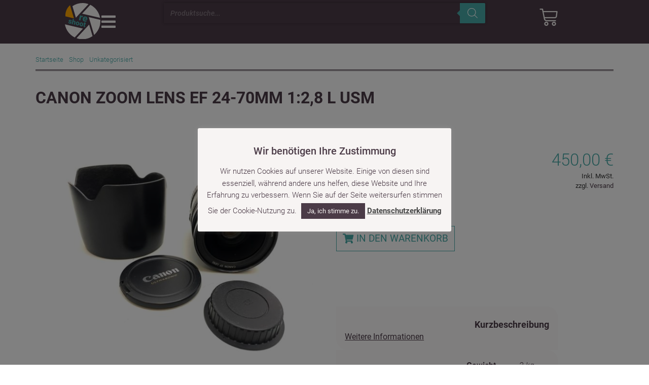

--- FILE ---
content_type: text/html; charset=UTF-8
request_url: https://filmtechnik-berlin.de/shop/gebrauchte-technik/kamerazubehoer-gebrauchte-technik/optiken-kamerazubehoer-gebrauchte-technik/canon-zoom-lens-ef-24-70mm-128-l-usm-blende/
body_size: 33983
content:
<!doctype html>
<html lang="de">
<head>
<meta charset="UTF-8">
<meta name="viewport" content="width=device-width, initial-scale=1">
<link rel="profile" href="https://gmpg.org/xfn/11">
<meta name='robots' content='index, follow, max-image-preview:large, max-snippet:-1, max-video-preview:-1' />
<!-- This site is optimized with the Yoast SEO plugin v23.3 - https://yoast.com/wordpress/plugins/seo/ -->
<title>CANON Zoom Lens EF 24-70mm 1:2,8 L USM &#8211; reshoot - filmtechnik berlin</title>
<link rel="canonical" href="https://filmtechnik-berlin.de/shop/gebrauchte-technik/kamerazubehoer-gebrauchte-technik/optiken-kamerazubehoer-gebrauchte-technik/canon-zoom-lens-ef-24-70mm-128-l-usm-blende/" />
<meta property="og:locale" content="de_DE" />
<meta property="og:type" content="article" />
<meta property="og:title" content="CANON Zoom Lens EF 24-70mm 1:2,8 L USM &#8211; reshoot - filmtechnik berlin" />
<meta property="og:description" content="GEBRAUCHT mit leichte Abnutzungsspuren und zwei Dellen am oberen Objektivrand &#8211; keine Einschränkung bei Benutzung, Filter lässt sich aufschrauben &#8211; Inkl. Original Sonnenblende, Front und Rückendeckel &nbsp; Wir sind ein gewerblicher Anbieter, darum erhalten Sie bei uns IMMER eine Rechnung mit der ausgewiesenen MwSt. Der Preis im Angebot ist IMMER der Brutto Preis inkl. der [&hellip;]" />
<meta property="og:url" content="https://filmtechnik-berlin.de/shop/gebrauchte-technik/kamerazubehoer-gebrauchte-technik/optiken-kamerazubehoer-gebrauchte-technik/canon-zoom-lens-ef-24-70mm-128-l-usm-blende/" />
<meta property="og:site_name" content="reshoot - filmtechnik berlin" />
<meta property="article:publisher" content="https://www.facebook.com/filmtechnik-berlinde-331567506897186/?fref=ts" />
<meta property="article:modified_time" content="2023-03-27T10:11:24+00:00" />
<meta property="og:image" content="https://filmtechnik-berlin.de/wp-content/uploads/2023/01/071BB015-27D8-4EFC-B1FE-1153393B37C6.jpeg" />
<meta property="og:image:width" content="1200" />
<meta property="og:image:height" content="900" />
<meta property="og:image:type" content="image/jpeg" />
<meta name="twitter:card" content="summary_large_image" />
<meta name="twitter:label1" content="Geschätzte Lesezeit" />
<meta name="twitter:data1" content="1 Minute" />
<script type="application/ld+json" class="yoast-schema-graph">{"@context":"https://schema.org","@graph":[{"@type":"WebPage","@id":"https://filmtechnik-berlin.de/shop/gebrauchte-technik/kamerazubehoer-gebrauchte-technik/optiken-kamerazubehoer-gebrauchte-technik/canon-zoom-lens-ef-24-70mm-128-l-usm-blende/","url":"https://filmtechnik-berlin.de/shop/gebrauchte-technik/kamerazubehoer-gebrauchte-technik/optiken-kamerazubehoer-gebrauchte-technik/canon-zoom-lens-ef-24-70mm-128-l-usm-blende/","name":"CANON Zoom Lens EF 24-70mm 1:2,8 L USM &#8211; reshoot - filmtechnik berlin","isPartOf":{"@id":"https://filmtechnik-berlin.de/#website"},"primaryImageOfPage":{"@id":"https://filmtechnik-berlin.de/shop/gebrauchte-technik/kamerazubehoer-gebrauchte-technik/optiken-kamerazubehoer-gebrauchte-technik/canon-zoom-lens-ef-24-70mm-128-l-usm-blende/#primaryimage"},"image":{"@id":"https://filmtechnik-berlin.de/shop/gebrauchte-technik/kamerazubehoer-gebrauchte-technik/optiken-kamerazubehoer-gebrauchte-technik/canon-zoom-lens-ef-24-70mm-128-l-usm-blende/#primaryimage"},"thumbnailUrl":"https://filmtechnik-berlin.de/wp-content/uploads/2023/01/071BB015-27D8-4EFC-B1FE-1153393B37C6.jpeg","datePublished":"2018-08-30T14:43:18+00:00","dateModified":"2023-03-27T10:11:24+00:00","breadcrumb":{"@id":"https://filmtechnik-berlin.de/shop/gebrauchte-technik/kamerazubehoer-gebrauchte-technik/optiken-kamerazubehoer-gebrauchte-technik/canon-zoom-lens-ef-24-70mm-128-l-usm-blende/#breadcrumb"},"inLanguage":"de","potentialAction":[{"@type":"ReadAction","target":["https://filmtechnik-berlin.de/shop/gebrauchte-technik/kamerazubehoer-gebrauchte-technik/optiken-kamerazubehoer-gebrauchte-technik/canon-zoom-lens-ef-24-70mm-128-l-usm-blende/"]}]},{"@type":"ImageObject","inLanguage":"de","@id":"https://filmtechnik-berlin.de/shop/gebrauchte-technik/kamerazubehoer-gebrauchte-technik/optiken-kamerazubehoer-gebrauchte-technik/canon-zoom-lens-ef-24-70mm-128-l-usm-blende/#primaryimage","url":"https://filmtechnik-berlin.de/wp-content/uploads/2023/01/071BB015-27D8-4EFC-B1FE-1153393B37C6.jpeg","contentUrl":"https://filmtechnik-berlin.de/wp-content/uploads/2023/01/071BB015-27D8-4EFC-B1FE-1153393B37C6.jpeg","width":1200,"height":900},{"@type":"BreadcrumbList","@id":"https://filmtechnik-berlin.de/shop/gebrauchte-technik/kamerazubehoer-gebrauchte-technik/optiken-kamerazubehoer-gebrauchte-technik/canon-zoom-lens-ef-24-70mm-128-l-usm-blende/#breadcrumb","itemListElement":[{"@type":"ListItem","position":1,"name":"Startseite","item":"https://filmtechnik-berlin.de/"},{"@type":"ListItem","position":2,"name":"Shop","item":"https://filmtechnik-berlin.de/shop/"},{"@type":"ListItem","position":3,"name":"CANON Zoom Lens EF 24-70mm 1:2,8 L USM"}]},{"@type":"WebSite","@id":"https://filmtechnik-berlin.de/#website","url":"https://filmtechnik-berlin.de/","name":"reshoot - filmtechnik berlin","description":"Gebrauchte Filmtechnik zu Outlet-Preisen","publisher":{"@id":"https://filmtechnik-berlin.de/#organization"},"potentialAction":[{"@type":"SearchAction","target":{"@type":"EntryPoint","urlTemplate":"https://filmtechnik-berlin.de/?s={search_term_string}"},"query-input":"required name=search_term_string"}],"inLanguage":"de"},{"@type":"Organization","@id":"https://filmtechnik-berlin.de/#organization","name":"reshoot - filmtechnik berlin - Gebrauchte Filmtechnik zu Outlet-Preisen","alternateName":"reshoot","url":"https://filmtechnik-berlin.de/","logo":{"@type":"ImageObject","inLanguage":"de","@id":"https://filmtechnik-berlin.de/#/schema/logo/image/","url":"https://filmtechnik-berlin.de/wp-content/uploads/2024/04/Ebay-Icon-150px_72dpi.png","contentUrl":"https://filmtechnik-berlin.de/wp-content/uploads/2024/04/Ebay-Icon-150px_72dpi.png","width":150,"height":150,"caption":"reshoot - filmtechnik berlin - Gebrauchte Filmtechnik zu Outlet-Preisen"},"image":{"@id":"https://filmtechnik-berlin.de/#/schema/logo/image/"},"sameAs":["https://www.facebook.com/filmtechnik-berlinde-331567506897186/?fref=ts"]}]}</script>
<!-- / Yoast SEO plugin. -->
<link rel="alternate" type="application/rss+xml" title="reshoot - filmtechnik berlin &raquo; Feed" href="https://filmtechnik-berlin.de/feed/" />
<link rel="alternate" type="application/rss+xml" title="reshoot - filmtechnik berlin &raquo; Kommentar-Feed" href="https://filmtechnik-berlin.de/comments/feed/" />
<script>
window._wpemojiSettings = {"baseUrl":"https:\/\/s.w.org\/images\/core\/emoji\/15.0.3\/72x72\/","ext":".png","svgUrl":"https:\/\/s.w.org\/images\/core\/emoji\/15.0.3\/svg\/","svgExt":".svg","source":{"concatemoji":"https:\/\/filmtechnik-berlin.de\/wp-includes\/js\/wp-emoji-release.min.js?ver=6.5.5"}};
/*! This file is auto-generated */
!function(i,n){var o,s,e;function c(e){try{var t={supportTests:e,timestamp:(new Date).valueOf()};sessionStorage.setItem(o,JSON.stringify(t))}catch(e){}}function p(e,t,n){e.clearRect(0,0,e.canvas.width,e.canvas.height),e.fillText(t,0,0);var t=new Uint32Array(e.getImageData(0,0,e.canvas.width,e.canvas.height).data),r=(e.clearRect(0,0,e.canvas.width,e.canvas.height),e.fillText(n,0,0),new Uint32Array(e.getImageData(0,0,e.canvas.width,e.canvas.height).data));return t.every(function(e,t){return e===r[t]})}function u(e,t,n){switch(t){case"flag":return n(e,"\ud83c\udff3\ufe0f\u200d\u26a7\ufe0f","\ud83c\udff3\ufe0f\u200b\u26a7\ufe0f")?!1:!n(e,"\ud83c\uddfa\ud83c\uddf3","\ud83c\uddfa\u200b\ud83c\uddf3")&&!n(e,"\ud83c\udff4\udb40\udc67\udb40\udc62\udb40\udc65\udb40\udc6e\udb40\udc67\udb40\udc7f","\ud83c\udff4\u200b\udb40\udc67\u200b\udb40\udc62\u200b\udb40\udc65\u200b\udb40\udc6e\u200b\udb40\udc67\u200b\udb40\udc7f");case"emoji":return!n(e,"\ud83d\udc26\u200d\u2b1b","\ud83d\udc26\u200b\u2b1b")}return!1}function f(e,t,n){var r="undefined"!=typeof WorkerGlobalScope&&self instanceof WorkerGlobalScope?new OffscreenCanvas(300,150):i.createElement("canvas"),a=r.getContext("2d",{willReadFrequently:!0}),o=(a.textBaseline="top",a.font="600 32px Arial",{});return e.forEach(function(e){o[e]=t(a,e,n)}),o}function t(e){var t=i.createElement("script");t.src=e,t.defer=!0,i.head.appendChild(t)}"undefined"!=typeof Promise&&(o="wpEmojiSettingsSupports",s=["flag","emoji"],n.supports={everything:!0,everythingExceptFlag:!0},e=new Promise(function(e){i.addEventListener("DOMContentLoaded",e,{once:!0})}),new Promise(function(t){var n=function(){try{var e=JSON.parse(sessionStorage.getItem(o));if("object"==typeof e&&"number"==typeof e.timestamp&&(new Date).valueOf()<e.timestamp+604800&&"object"==typeof e.supportTests)return e.supportTests}catch(e){}return null}();if(!n){if("undefined"!=typeof Worker&&"undefined"!=typeof OffscreenCanvas&&"undefined"!=typeof URL&&URL.createObjectURL&&"undefined"!=typeof Blob)try{var e="postMessage("+f.toString()+"("+[JSON.stringify(s),u.toString(),p.toString()].join(",")+"));",r=new Blob([e],{type:"text/javascript"}),a=new Worker(URL.createObjectURL(r),{name:"wpTestEmojiSupports"});return void(a.onmessage=function(e){c(n=e.data),a.terminate(),t(n)})}catch(e){}c(n=f(s,u,p))}t(n)}).then(function(e){for(var t in e)n.supports[t]=e[t],n.supports.everything=n.supports.everything&&n.supports[t],"flag"!==t&&(n.supports.everythingExceptFlag=n.supports.everythingExceptFlag&&n.supports[t]);n.supports.everythingExceptFlag=n.supports.everythingExceptFlag&&!n.supports.flag,n.DOMReady=!1,n.readyCallback=function(){n.DOMReady=!0}}).then(function(){return e}).then(function(){var e;n.supports.everything||(n.readyCallback(),(e=n.source||{}).concatemoji?t(e.concatemoji):e.wpemoji&&e.twemoji&&(t(e.twemoji),t(e.wpemoji)))}))}((window,document),window._wpemojiSettings);
</script>
<!-- <link rel='stylesheet' id='german-market-blocks-integrations-css' href='https://filmtechnik-berlin.de/wp-content/plugins/woocommerce-german-market/german-market-blocks/build/integrations.css?ver=3.35.1' media='all' /> -->
<!-- <link rel='stylesheet' id='german-market-checkout-block-checkboxes-css' href='https://filmtechnik-berlin.de/wp-content/plugins/woocommerce-german-market/german-market-blocks/build/blocks/checkout-checkboxes/style-index.css?ver=3.35.1' media='all' /> -->
<!-- <link rel='stylesheet' id='german-market-checkout-block-eu-vat-id-css' href='https://filmtechnik-berlin.de/wp-content/plugins/woocommerce-german-market/german-market-blocks/build/blocks/eu-vat-id/style-index.css?ver=3.35.1' media='all' /> -->
<link rel="stylesheet" type="text/css" href="//filmtechnik-berlin.de/wp-content/cache/wpfc-minified/ffbzrnv9/20xf2.css" media="all"/>
<style id='wp-emoji-styles-inline-css'>
img.wp-smiley, img.emoji {
display: inline !important;
border: none !important;
box-shadow: none !important;
height: 1em !important;
width: 1em !important;
margin: 0 0.07em !important;
vertical-align: -0.1em !important;
background: none !important;
padding: 0 !important;
}
</style>
<!-- <link rel='stylesheet' id='wp-block-library-css' href='https://filmtechnik-berlin.de/wp-includes/css/dist/block-library/style.min.css?ver=6.5.5' media='all' /> -->
<link rel="stylesheet" type="text/css" href="//filmtechnik-berlin.de/wp-content/cache/wpfc-minified/qlc8cqks/20xf2.css" media="all"/>
<style id='classic-theme-styles-inline-css'>
/*! This file is auto-generated */
.wp-block-button__link{color:#fff;background-color:#32373c;border-radius:9999px;box-shadow:none;text-decoration:none;padding:calc(.667em + 2px) calc(1.333em + 2px);font-size:1.125em}.wp-block-file__button{background:#32373c;color:#fff;text-decoration:none}
</style>
<style id='global-styles-inline-css'>
body{--wp--preset--color--black: #000000;--wp--preset--color--cyan-bluish-gray: #abb8c3;--wp--preset--color--white: #ffffff;--wp--preset--color--pale-pink: #f78da7;--wp--preset--color--vivid-red: #cf2e2e;--wp--preset--color--luminous-vivid-orange: #ff6900;--wp--preset--color--luminous-vivid-amber: #fcb900;--wp--preset--color--light-green-cyan: #7bdcb5;--wp--preset--color--vivid-green-cyan: #00d084;--wp--preset--color--pale-cyan-blue: #8ed1fc;--wp--preset--color--vivid-cyan-blue: #0693e3;--wp--preset--color--vivid-purple: #9b51e0;--wp--preset--gradient--vivid-cyan-blue-to-vivid-purple: linear-gradient(135deg,rgba(6,147,227,1) 0%,rgb(155,81,224) 100%);--wp--preset--gradient--light-green-cyan-to-vivid-green-cyan: linear-gradient(135deg,rgb(122,220,180) 0%,rgb(0,208,130) 100%);--wp--preset--gradient--luminous-vivid-amber-to-luminous-vivid-orange: linear-gradient(135deg,rgba(252,185,0,1) 0%,rgba(255,105,0,1) 100%);--wp--preset--gradient--luminous-vivid-orange-to-vivid-red: linear-gradient(135deg,rgba(255,105,0,1) 0%,rgb(207,46,46) 100%);--wp--preset--gradient--very-light-gray-to-cyan-bluish-gray: linear-gradient(135deg,rgb(238,238,238) 0%,rgb(169,184,195) 100%);--wp--preset--gradient--cool-to-warm-spectrum: linear-gradient(135deg,rgb(74,234,220) 0%,rgb(151,120,209) 20%,rgb(207,42,186) 40%,rgb(238,44,130) 60%,rgb(251,105,98) 80%,rgb(254,248,76) 100%);--wp--preset--gradient--blush-light-purple: linear-gradient(135deg,rgb(255,206,236) 0%,rgb(152,150,240) 100%);--wp--preset--gradient--blush-bordeaux: linear-gradient(135deg,rgb(254,205,165) 0%,rgb(254,45,45) 50%,rgb(107,0,62) 100%);--wp--preset--gradient--luminous-dusk: linear-gradient(135deg,rgb(255,203,112) 0%,rgb(199,81,192) 50%,rgb(65,88,208) 100%);--wp--preset--gradient--pale-ocean: linear-gradient(135deg,rgb(255,245,203) 0%,rgb(182,227,212) 50%,rgb(51,167,181) 100%);--wp--preset--gradient--electric-grass: linear-gradient(135deg,rgb(202,248,128) 0%,rgb(113,206,126) 100%);--wp--preset--gradient--midnight: linear-gradient(135deg,rgb(2,3,129) 0%,rgb(40,116,252) 100%);--wp--preset--font-size--small: 13px;--wp--preset--font-size--medium: 20px;--wp--preset--font-size--large: 36px;--wp--preset--font-size--x-large: 42px;--wp--preset--font-family--inter: "Inter", sans-serif;--wp--preset--font-family--cardo: Cardo;--wp--preset--spacing--20: 0.44rem;--wp--preset--spacing--30: 0.67rem;--wp--preset--spacing--40: 1rem;--wp--preset--spacing--50: 1.5rem;--wp--preset--spacing--60: 2.25rem;--wp--preset--spacing--70: 3.38rem;--wp--preset--spacing--80: 5.06rem;--wp--preset--shadow--natural: 6px 6px 9px rgba(0, 0, 0, 0.2);--wp--preset--shadow--deep: 12px 12px 50px rgba(0, 0, 0, 0.4);--wp--preset--shadow--sharp: 6px 6px 0px rgba(0, 0, 0, 0.2);--wp--preset--shadow--outlined: 6px 6px 0px -3px rgba(255, 255, 255, 1), 6px 6px rgba(0, 0, 0, 1);--wp--preset--shadow--crisp: 6px 6px 0px rgba(0, 0, 0, 1);}:where(.is-layout-flex){gap: 0.5em;}:where(.is-layout-grid){gap: 0.5em;}body .is-layout-flex{display: flex;}body .is-layout-flex{flex-wrap: wrap;align-items: center;}body .is-layout-flex > *{margin: 0;}body .is-layout-grid{display: grid;}body .is-layout-grid > *{margin: 0;}:where(.wp-block-columns.is-layout-flex){gap: 2em;}:where(.wp-block-columns.is-layout-grid){gap: 2em;}:where(.wp-block-post-template.is-layout-flex){gap: 1.25em;}:where(.wp-block-post-template.is-layout-grid){gap: 1.25em;}.has-black-color{color: var(--wp--preset--color--black) !important;}.has-cyan-bluish-gray-color{color: var(--wp--preset--color--cyan-bluish-gray) !important;}.has-white-color{color: var(--wp--preset--color--white) !important;}.has-pale-pink-color{color: var(--wp--preset--color--pale-pink) !important;}.has-vivid-red-color{color: var(--wp--preset--color--vivid-red) !important;}.has-luminous-vivid-orange-color{color: var(--wp--preset--color--luminous-vivid-orange) !important;}.has-luminous-vivid-amber-color{color: var(--wp--preset--color--luminous-vivid-amber) !important;}.has-light-green-cyan-color{color: var(--wp--preset--color--light-green-cyan) !important;}.has-vivid-green-cyan-color{color: var(--wp--preset--color--vivid-green-cyan) !important;}.has-pale-cyan-blue-color{color: var(--wp--preset--color--pale-cyan-blue) !important;}.has-vivid-cyan-blue-color{color: var(--wp--preset--color--vivid-cyan-blue) !important;}.has-vivid-purple-color{color: var(--wp--preset--color--vivid-purple) !important;}.has-black-background-color{background-color: var(--wp--preset--color--black) !important;}.has-cyan-bluish-gray-background-color{background-color: var(--wp--preset--color--cyan-bluish-gray) !important;}.has-white-background-color{background-color: var(--wp--preset--color--white) !important;}.has-pale-pink-background-color{background-color: var(--wp--preset--color--pale-pink) !important;}.has-vivid-red-background-color{background-color: var(--wp--preset--color--vivid-red) !important;}.has-luminous-vivid-orange-background-color{background-color: var(--wp--preset--color--luminous-vivid-orange) !important;}.has-luminous-vivid-amber-background-color{background-color: var(--wp--preset--color--luminous-vivid-amber) !important;}.has-light-green-cyan-background-color{background-color: var(--wp--preset--color--light-green-cyan) !important;}.has-vivid-green-cyan-background-color{background-color: var(--wp--preset--color--vivid-green-cyan) !important;}.has-pale-cyan-blue-background-color{background-color: var(--wp--preset--color--pale-cyan-blue) !important;}.has-vivid-cyan-blue-background-color{background-color: var(--wp--preset--color--vivid-cyan-blue) !important;}.has-vivid-purple-background-color{background-color: var(--wp--preset--color--vivid-purple) !important;}.has-black-border-color{border-color: var(--wp--preset--color--black) !important;}.has-cyan-bluish-gray-border-color{border-color: var(--wp--preset--color--cyan-bluish-gray) !important;}.has-white-border-color{border-color: var(--wp--preset--color--white) !important;}.has-pale-pink-border-color{border-color: var(--wp--preset--color--pale-pink) !important;}.has-vivid-red-border-color{border-color: var(--wp--preset--color--vivid-red) !important;}.has-luminous-vivid-orange-border-color{border-color: var(--wp--preset--color--luminous-vivid-orange) !important;}.has-luminous-vivid-amber-border-color{border-color: var(--wp--preset--color--luminous-vivid-amber) !important;}.has-light-green-cyan-border-color{border-color: var(--wp--preset--color--light-green-cyan) !important;}.has-vivid-green-cyan-border-color{border-color: var(--wp--preset--color--vivid-green-cyan) !important;}.has-pale-cyan-blue-border-color{border-color: var(--wp--preset--color--pale-cyan-blue) !important;}.has-vivid-cyan-blue-border-color{border-color: var(--wp--preset--color--vivid-cyan-blue) !important;}.has-vivid-purple-border-color{border-color: var(--wp--preset--color--vivid-purple) !important;}.has-vivid-cyan-blue-to-vivid-purple-gradient-background{background: var(--wp--preset--gradient--vivid-cyan-blue-to-vivid-purple) !important;}.has-light-green-cyan-to-vivid-green-cyan-gradient-background{background: var(--wp--preset--gradient--light-green-cyan-to-vivid-green-cyan) !important;}.has-luminous-vivid-amber-to-luminous-vivid-orange-gradient-background{background: var(--wp--preset--gradient--luminous-vivid-amber-to-luminous-vivid-orange) !important;}.has-luminous-vivid-orange-to-vivid-red-gradient-background{background: var(--wp--preset--gradient--luminous-vivid-orange-to-vivid-red) !important;}.has-very-light-gray-to-cyan-bluish-gray-gradient-background{background: var(--wp--preset--gradient--very-light-gray-to-cyan-bluish-gray) !important;}.has-cool-to-warm-spectrum-gradient-background{background: var(--wp--preset--gradient--cool-to-warm-spectrum) !important;}.has-blush-light-purple-gradient-background{background: var(--wp--preset--gradient--blush-light-purple) !important;}.has-blush-bordeaux-gradient-background{background: var(--wp--preset--gradient--blush-bordeaux) !important;}.has-luminous-dusk-gradient-background{background: var(--wp--preset--gradient--luminous-dusk) !important;}.has-pale-ocean-gradient-background{background: var(--wp--preset--gradient--pale-ocean) !important;}.has-electric-grass-gradient-background{background: var(--wp--preset--gradient--electric-grass) !important;}.has-midnight-gradient-background{background: var(--wp--preset--gradient--midnight) !important;}.has-small-font-size{font-size: var(--wp--preset--font-size--small) !important;}.has-medium-font-size{font-size: var(--wp--preset--font-size--medium) !important;}.has-large-font-size{font-size: var(--wp--preset--font-size--large) !important;}.has-x-large-font-size{font-size: var(--wp--preset--font-size--x-large) !important;}
.wp-block-navigation a:where(:not(.wp-element-button)){color: inherit;}
:where(.wp-block-post-template.is-layout-flex){gap: 1.25em;}:where(.wp-block-post-template.is-layout-grid){gap: 1.25em;}
:where(.wp-block-columns.is-layout-flex){gap: 2em;}:where(.wp-block-columns.is-layout-grid){gap: 2em;}
.wp-block-pullquote{font-size: 1.5em;line-height: 1.6;}
</style>
<!-- <link rel='stylesheet' id='cookie-law-info-css' href='https://filmtechnik-berlin.de/wp-content/plugins/cookie-law-info/legacy/public/css/cookie-law-info-public.css?ver=3.2.6' media='all' /> -->
<!-- <link rel='stylesheet' id='cookie-law-info-gdpr-css' href='https://filmtechnik-berlin.de/wp-content/plugins/cookie-law-info/legacy/public/css/cookie-law-info-gdpr.css?ver=3.2.6' media='all' /> -->
<!-- <link rel='stylesheet' id='photoswipe-css' href='https://filmtechnik-berlin.de/wp-content/plugins/woocommerce/assets/css/photoswipe/photoswipe.min.css?ver=9.4.2' media='all' /> -->
<!-- <link rel='stylesheet' id='photoswipe-default-skin-css' href='https://filmtechnik-berlin.de/wp-content/plugins/woocommerce/assets/css/photoswipe/default-skin/default-skin.min.css?ver=9.4.2' media='all' /> -->
<!-- <link rel='stylesheet' id='woocommerce-layout-css' href='https://filmtechnik-berlin.de/wp-content/plugins/woocommerce/assets/css/woocommerce-layout.css?ver=9.4.2' media='all' /> -->
<link rel="stylesheet" type="text/css" href="//filmtechnik-berlin.de/wp-content/cache/wpfc-minified/9h7cciz7/20y8j.css" media="all"/>
<!-- <link rel='stylesheet' id='woocommerce-smallscreen-css' href='https://filmtechnik-berlin.de/wp-content/plugins/woocommerce/assets/css/woocommerce-smallscreen.css?ver=9.4.2' media='only screen and (max-width: 768px)' /> -->
<link rel="stylesheet" type="text/css" href="//filmtechnik-berlin.de/wp-content/cache/wpfc-minified/786dxzev/20xf2.css" media="only screen and (max-width: 768px)"/>
<!-- <link rel='stylesheet' id='woocommerce-general-css' href='https://filmtechnik-berlin.de/wp-content/plugins/woocommerce/assets/css/woocommerce.css?ver=9.4.2' media='all' /> -->
<link rel="stylesheet" type="text/css" href="//filmtechnik-berlin.de/wp-content/cache/wpfc-minified/did1com0/20xf2.css" media="all"/>
<style id='woocommerce-inline-inline-css'>
.woocommerce form .form-row .required { visibility: visible; }
</style>
<!-- <link rel='stylesheet' id='dgwt-wcas-style-css' href='https://filmtechnik-berlin.de/wp-content/plugins/ajax-search-for-woocommerce/assets/css/style.min.css?ver=1.28.1' media='all' /> -->
<!-- <link rel='stylesheet' id='woocommerce-eu-vatin-check-style-css' href='https://filmtechnik-berlin.de/wp-content/plugins/woocommerce-german-market/add-ons/woocommerce-eu-vatin-check/assets/css/frontend.min.css' media='all' /> -->
<!-- <link rel='stylesheet' id='hello-elementor-css' href='https://filmtechnik-berlin.de/wp-content/themes/hello-elementor/style.min.css?ver=3.1.1' media='all' /> -->
<!-- <link rel='stylesheet' id='hello-elementor-theme-style-css' href='https://filmtechnik-berlin.de/wp-content/themes/hello-elementor/theme.min.css?ver=3.1.1' media='all' /> -->
<!-- <link rel='stylesheet' id='hello-elementor-header-footer-css' href='https://filmtechnik-berlin.de/wp-content/themes/hello-elementor/header-footer.min.css?ver=3.1.1' media='all' /> -->
<!-- <link rel='stylesheet' id='elementor-frontend-css' href='https://filmtechnik-berlin.de/wp-content/plugins/elementor/assets/css/frontend-lite.min.css?ver=3.21.3' media='all' /> -->
<link rel="stylesheet" type="text/css" href="//filmtechnik-berlin.de/wp-content/cache/wpfc-minified/8xnn3dgi/20xf2.css" media="all"/>
<link rel='stylesheet' id='elementor-post-18739-css' href='https://filmtechnik-berlin.de/wp-content/uploads/elementor/css/post-18739.css?ver=1722854735' media='all' />
<!-- <link rel='stylesheet' id='elementor-icons-css' href='https://filmtechnik-berlin.de/wp-content/plugins/elementor/assets/lib/eicons/css/elementor-icons.min.css?ver=5.29.0' media='all' /> -->
<!-- <link rel='stylesheet' id='swiper-css' href='https://filmtechnik-berlin.de/wp-content/plugins/elementor/assets/lib/swiper/v8/css/swiper.min.css?ver=8.4.5' media='all' /> -->
<!-- <link rel='stylesheet' id='elementor-pro-css' href='https://filmtechnik-berlin.de/wp-content/plugins/elementor-pro/assets/css/frontend-lite.min.css?ver=3.21.1' media='all' /> -->
<link rel="stylesheet" type="text/css" href="//filmtechnik-berlin.de/wp-content/cache/wpfc-minified/f5t97lvf/20xf2.css" media="all"/>
<link rel='stylesheet' id='elementor-post-20148-css' href='https://filmtechnik-berlin.de/wp-content/uploads/elementor/css/post-20148.css?ver=1722854735' media='all' />
<link rel='stylesheet' id='elementor-post-18786-css' href='https://filmtechnik-berlin.de/wp-content/uploads/elementor/css/post-18786.css?ver=1722854735' media='all' />
<link rel='stylesheet' id='elementor-post-18783-css' href='https://filmtechnik-berlin.de/wp-content/uploads/elementor/css/post-18783.css?ver=1722855096' media='all' />
<!-- <link rel='stylesheet' id='e-woocommerce-notices-css' href='https://filmtechnik-berlin.de/wp-content/plugins/elementor-pro/assets/css/woocommerce-notices.min.css?ver=3.21.1' media='all' /> -->
<!-- <link rel='stylesheet' id='german-market-blocks-order-button-position-css' href='https://filmtechnik-berlin.de/wp-content/plugins/woocommerce-german-market/german-market-blocks/additional-css/order-button-checkout-fields.css?ver=3.35.1' media='all' /> -->
<!-- <link rel='stylesheet' id='woocommerce-de_frontend_styles-css' href='https://filmtechnik-berlin.de/wp-content/plugins/woocommerce-german-market/css/frontend.min.css?ver=3.35.1' media='all' /> -->
<!-- <link rel='stylesheet' id='elementor-icons-shared-0-css' href='https://filmtechnik-berlin.de/wp-content/plugins/elementor/assets/lib/font-awesome/css/fontawesome.min.css?ver=5.15.3' media='all' /> -->
<!-- <link rel='stylesheet' id='elementor-icons-fa-solid-css' href='https://filmtechnik-berlin.de/wp-content/plugins/elementor/assets/lib/font-awesome/css/solid.min.css?ver=5.15.3' media='all' /> -->
<!-- <link rel='stylesheet' id='elementor-icons-fa-brands-css' href='https://filmtechnik-berlin.de/wp-content/plugins/elementor/assets/lib/font-awesome/css/brands.min.css?ver=5.15.3' media='all' /> -->
<link rel="stylesheet" type="text/css" href="//filmtechnik-berlin.de/wp-content/cache/wpfc-minified/egzy5r0s/20xf2.css" media="all"/>
<script src='//filmtechnik-berlin.de/wp-content/cache/wpfc-minified/ehq6l0qq/20xf2.js' type="text/javascript"></script>
<!-- <script src="https://filmtechnik-berlin.de/wp-includes/js/jquery/jquery.min.js?ver=3.7.1" id="jquery-core-js"></script> -->
<!-- <script src="https://filmtechnik-berlin.de/wp-includes/js/jquery/jquery-migrate.min.js?ver=3.4.1" id="jquery-migrate-js"></script> -->
<script id="jquery-js-after">
if (typeof (window.wpfReadyList) == "undefined") {
var v = jQuery.fn.jquery;
if (v && parseInt(v) >= 3 && window.self === window.top) {
var readyList=[];
window.originalReadyMethod = jQuery.fn.ready;
jQuery.fn.ready = function(){
if(arguments.length && arguments.length > 0 && typeof arguments[0] === "function") {
readyList.push({"c": this, "a": arguments});
}
return window.originalReadyMethod.apply( this, arguments );
};
window.wpfReadyList = readyList;
}}
</script>
<script id="cookie-law-info-js-extra">
var Cli_Data = {"nn_cookie_ids":[],"cookielist":[],"non_necessary_cookies":[],"ccpaEnabled":"","ccpaRegionBased":"","ccpaBarEnabled":"","strictlyEnabled":["necessary","obligatoire"],"ccpaType":"gdpr","js_blocking":"1","custom_integration":"","triggerDomRefresh":"","secure_cookies":""};
var cli_cookiebar_settings = {"animate_speed_hide":"500","animate_speed_show":"500","background":"#f7f4f3","border":"#444","border_on":"","button_1_button_colour":"#4b3b47","button_1_button_hover":"#3c2f39","button_1_link_colour":"#f7f4f3","button_1_as_button":"1","button_1_new_win":"","button_2_button_colour":"#333","button_2_button_hover":"#292929","button_2_link_colour":"#444","button_2_as_button":"","button_2_hidebar":"","button_3_button_colour":"#4b3b47","button_3_button_hover":"#3c2f39","button_3_link_colour":"#f7f4f3","button_3_as_button":"1","button_3_new_win":"","button_4_button_colour":"#4b3b47","button_4_button_hover":"#3c2f39","button_4_link_colour":"#f7f4f3","button_4_as_button":"1","button_7_button_colour":"#4b3b47","button_7_button_hover":"#3c2f39","button_7_link_colour":"#f7f4f3","button_7_as_button":"1","button_7_new_win":"","font_family":"inherit","header_fix":"","notify_animate_hide":"1","notify_animate_show":"","notify_div_id":"#cookie-law-info-bar","notify_position_horizontal":"right","notify_position_vertical":"bottom","scroll_close":"","scroll_close_reload":"","accept_close_reload":"","reject_close_reload":"","showagain_tab":"","showagain_background":"#fff","showagain_border":"#000","showagain_div_id":"#cookie-law-info-again","showagain_x_position":"100px","text":"#4b3b47","show_once_yn":"","show_once":"10000","logging_on":"","as_popup":"","popup_overlay":"1","bar_heading_text":"Wir ben\u00f6tigen Ihre Zustimmung","cookie_bar_as":"popup","popup_showagain_position":"bottom-right","widget_position":"left"};
var log_object = {"ajax_url":"https:\/\/filmtechnik-berlin.de\/wp-admin\/admin-ajax.php"};
</script>
<script src='//filmtechnik-berlin.de/wp-content/cache/wpfc-minified/e4ajnhu8/20xf2.js' type="text/javascript"></script>
<!-- <script src="https://filmtechnik-berlin.de/wp-content/plugins/cookie-law-info/legacy/public/js/cookie-law-info-public.js?ver=3.2.6" id="cookie-law-info-js"></script> -->
<!-- <script src="https://filmtechnik-berlin.de/wp-content/plugins/woocommerce/assets/js/jquery-blockui/jquery.blockUI.min.js?ver=2.7.0-wc.9.4.2" id="jquery-blockui-js" defer data-wp-strategy="defer"></script> -->
<script id="wc-add-to-cart-js-extra">
var wc_add_to_cart_params = {"ajax_url":"\/wp-admin\/admin-ajax.php","wc_ajax_url":"\/?wc-ajax=%%endpoint%%","i18n_view_cart":"Warenkorb anzeigen","cart_url":"https:\/\/filmtechnik-berlin.de\/warenkorb\/","is_cart":"","cart_redirect_after_add":"no"};
</script>
<script src='//filmtechnik-berlin.de/wp-content/cache/wpfc-minified/fpuuhbv4/20y8j.js' type="text/javascript"></script>
<!-- <script src="https://filmtechnik-berlin.de/wp-content/plugins/woocommerce/assets/js/frontend/add-to-cart.min.js?ver=9.4.2" id="wc-add-to-cart-js" defer data-wp-strategy="defer"></script> -->
<!-- <script src="https://filmtechnik-berlin.de/wp-content/plugins/woocommerce/assets/js/zoom/jquery.zoom.min.js?ver=1.7.21-wc.9.4.2" id="zoom-js" defer data-wp-strategy="defer"></script> -->
<!-- <script src="https://filmtechnik-berlin.de/wp-content/plugins/woocommerce/assets/js/flexslider/jquery.flexslider.min.js?ver=2.7.2-wc.9.4.2" id="flexslider-js" defer data-wp-strategy="defer"></script> -->
<!-- <script src="https://filmtechnik-berlin.de/wp-content/plugins/woocommerce/assets/js/photoswipe/photoswipe.min.js?ver=4.1.1-wc.9.4.2" id="photoswipe-js" defer data-wp-strategy="defer"></script> -->
<!-- <script src="https://filmtechnik-berlin.de/wp-content/plugins/woocommerce/assets/js/photoswipe/photoswipe-ui-default.min.js?ver=4.1.1-wc.9.4.2" id="photoswipe-ui-default-js" defer data-wp-strategy="defer"></script> -->
<script id="wc-single-product-js-extra">
var wc_single_product_params = {"i18n_required_rating_text":"Bitte w\u00e4hle eine Bewertung","review_rating_required":"yes","flexslider":{"rtl":false,"animation":"slide","smoothHeight":true,"directionNav":false,"controlNav":"thumbnails","slideshow":false,"animationSpeed":500,"animationLoop":false,"allowOneSlide":false},"zoom_enabled":"1","zoom_options":[],"photoswipe_enabled":"1","photoswipe_options":{"shareEl":false,"closeOnScroll":false,"history":false,"hideAnimationDuration":0,"showAnimationDuration":0},"flexslider_enabled":"1"};
</script>
<script src='//filmtechnik-berlin.de/wp-content/cache/wpfc-minified/98c0culs/20y8j.js' type="text/javascript"></script>
<!-- <script src="https://filmtechnik-berlin.de/wp-content/plugins/woocommerce/assets/js/frontend/single-product.min.js?ver=9.4.2" id="wc-single-product-js" defer data-wp-strategy="defer"></script> -->
<!-- <script src="https://filmtechnik-berlin.de/wp-content/plugins/woocommerce/assets/js/js-cookie/js.cookie.min.js?ver=2.1.4-wc.9.4.2" id="js-cookie-js" defer data-wp-strategy="defer"></script> -->
<script id="woocommerce-js-extra">
var woocommerce_params = {"ajax_url":"\/wp-admin\/admin-ajax.php","wc_ajax_url":"\/?wc-ajax=%%endpoint%%"};
</script>
<script src='//filmtechnik-berlin.de/wp-content/cache/wpfc-minified/e3oczfr5/20xf2.js' type="text/javascript"></script>
<!-- <script src="https://filmtechnik-berlin.de/wp-content/plugins/woocommerce/assets/js/frontend/woocommerce.min.js?ver=9.4.2" id="woocommerce-js" defer data-wp-strategy="defer"></script> -->
<!-- <script src="https://filmtechnik-berlin.de/wp-content/plugins/elementor-pro/assets/js/page-transitions.min.js?ver=3.21.1" id="page-transitions-js"></script> -->
<script id="woocommerce_de_frontend-js-extra">
var sepa_ajax_object = {"ajax_url":"https:\/\/filmtechnik-berlin.de\/wp-admin\/admin-ajax.php","nonce":"683c84e9a6"};
var woocommerce_remove_updated_totals = {"val":"0"};
var woocommerce_payment_update = {"val":"1"};
var german_market_price_variable_products = {"val":"gm_default"};
var german_market_price_variable_theme_extra_element = {"val":".elementor-jet-single-price.jet-woo-builder .price:first-child"};
var german_market_legal_info_product_reviews = {"element":".woocommerce-Reviews .commentlist","activated":"off"};
var ship_different_address = {"message":"<p class=\"woocommerce-notice woocommerce-notice--info woocommerce-info\" id=\"german-market-puchase-on-account-message\">\"Lieferung an eine andere Adresse senden\" ist f\u00fcr die gew\u00e4hlte Zahlungsart \"Kauf auf Rechnung\" nicht verf\u00fcgbar und wurde deaktiviert!<\/p>","before_element":".woocommerce-checkout-payment"};
</script>
<script src='//filmtechnik-berlin.de/wp-content/cache/wpfc-minified/3matrj7/20xf2.js' type="text/javascript"></script>
<!-- <script src="https://filmtechnik-berlin.de/wp-content/plugins/woocommerce-german-market/js/WooCommerce-German-Market-Frontend.min.js?ver=3.35.1" id="woocommerce_de_frontend-js"></script> -->
<link rel="https://api.w.org/" href="https://filmtechnik-berlin.de/wp-json/" /><link rel="alternate" type="application/json" href="https://filmtechnik-berlin.de/wp-json/wp/v2/product/7647" /><link rel="EditURI" type="application/rsd+xml" title="RSD" href="https://filmtechnik-berlin.de/xmlrpc.php?rsd" />
<meta name="generator" content="WordPress 6.5.5" />
<meta name="generator" content="WooCommerce 9.4.2" />
<link rel='shortlink' href='https://filmtechnik-berlin.de/?p=7647' />
<link rel="alternate" type="application/json+oembed" href="https://filmtechnik-berlin.de/wp-json/oembed/1.0/embed?url=https%3A%2F%2Ffilmtechnik-berlin.de%2Fshop%2Funkategorisiert%2Fcanon-zoom-lens-ef-24-70mm-128-l-usm-blende%2F" />
<link rel="alternate" type="text/xml+oembed" href="https://filmtechnik-berlin.de/wp-json/oembed/1.0/embed?url=https%3A%2F%2Ffilmtechnik-berlin.de%2Fshop%2Funkategorisiert%2Fcanon-zoom-lens-ef-24-70mm-128-l-usm-blende%2F&#038;format=xml" />
<style>
.dgwt-wcas-ico-magnifier,.dgwt-wcas-ico-magnifier-handler{max-width:20px}.dgwt-wcas-search-wrapp .dgwt-wcas-sf-wrapp input[type=search].dgwt-wcas-search-input,.dgwt-wcas-search-wrapp .dgwt-wcas-sf-wrapp input[type=search].dgwt-wcas-search-input:hover,.dgwt-wcas-search-wrapp .dgwt-wcas-sf-wrapp input[type=search].dgwt-wcas-search-input:focus{background-color:#4b3b47;color:#fff}.dgwt-wcas-sf-wrapp input[type=search].dgwt-wcas-search-input::placeholder{color:#fff;opacity:.3}.dgwt-wcas-sf-wrapp input[type=search].dgwt-wcas-search-input::-webkit-input-placeholder{color:#fff;opacity:.3}.dgwt-wcas-sf-wrapp input[type=search].dgwt-wcas-search-input:-moz-placeholder{color:#fff;opacity:.3}.dgwt-wcas-sf-wrapp input[type=search].dgwt-wcas-search-input::-moz-placeholder{color:#fff;opacity:.3}.dgwt-wcas-sf-wrapp input[type=search].dgwt-wcas-search-input:-ms-input-placeholder{color:#fff}.dgwt-wcas-no-submit.dgwt-wcas-search-wrapp .dgwt-wcas-ico-magnifier path,.dgwt-wcas-search-wrapp .dgwt-wcas-close path{fill:#fff}.dgwt-wcas-loader-circular-path{stroke:#fff}.dgwt-wcas-preloader{opacity:.6}.dgwt-wcas-search-wrapp .dgwt-wcas-sf-wrapp .dgwt-wcas-search-submit::before{border-color:transparent #48a9a6}.dgwt-wcas-search-wrapp .dgwt-wcas-sf-wrapp .dgwt-wcas-search-submit:hover::before,.dgwt-wcas-search-wrapp .dgwt-wcas-sf-wrapp .dgwt-wcas-search-submit:focus::before{border-right-color:#48a9a6}.dgwt-wcas-search-wrapp .dgwt-wcas-sf-wrapp .dgwt-wcas-search-submit,.dgwt-wcas-om-bar .dgwt-wcas-om-return{background-color:#48a9a6}.dgwt-wcas-search-wrapp .dgwt-wcas-ico-magnifier,.dgwt-wcas-search-wrapp .dgwt-wcas-sf-wrapp .dgwt-wcas-search-submit svg path,.dgwt-wcas-om-bar .dgwt-wcas-om-return svg path{}.dgwt-wcas-st strong,.dgwt-wcas-sd strong{color:#48a9a6}.dgwt-wcas-search-icon{color:#fff}.dgwt-wcas-search-icon path{fill:#fff}		</style>
<noscript><style>.woocommerce-product-gallery{ opacity: 1 !important; }</style></noscript>
<meta name="generator" content="Elementor 3.21.3; features: e_optimized_assets_loading, e_optimized_css_loading, additional_custom_breakpoints; settings: css_print_method-external, google_font-disabled, font_display-swap">
<style id='wp-fonts-local'>
@font-face{font-family:Inter;font-style:normal;font-weight:300 900;font-display:fallback;src:url('https://filmtechnik-berlin.de/wp-content/plugins/woocommerce/assets/fonts/Inter-VariableFont_slnt,wght.woff2') format('woff2');font-stretch:normal;}
@font-face{font-family:Cardo;font-style:normal;font-weight:400;font-display:fallback;src:url('https://filmtechnik-berlin.de/wp-content/plugins/woocommerce/assets/fonts/cardo_normal_400.woff2') format('woff2');}
</style>
<link rel="icon" href="https://filmtechnik-berlin.de/wp-content/uploads/2024/04/reshoot-favicon.svg" sizes="32x32" />
<link rel="icon" href="https://filmtechnik-berlin.de/wp-content/uploads/2024/04/reshoot-favicon.svg" sizes="192x192" />
<link rel="apple-touch-icon" href="https://filmtechnik-berlin.de/wp-content/uploads/2024/04/reshoot-favicon.svg" />
<meta name="msapplication-TileImage" content="https://filmtechnik-berlin.de/wp-content/uploads/2024/04/reshoot-favicon.svg" />
</head>
<body class="product-template-default single single-product postid-7647 wp-custom-logo theme-hello-elementor woocommerce woocommerce-page woocommerce-no-js e-wc-error-notice e-wc-message-notice e-wc-info-notice elementor-default elementor-template-full-width elementor-kit-18739 elementor-page-18783">
<e-page-transition preloader-type="icon" preloader-icon="fas fa-spinner fa-solid" class="e-page-transition--entering" exclude="^https\:\/\/filmtechnik\-berlin\.de\/wp\-admin\/">
</e-page-transition>
<a class="skip-link screen-reader-text" href="#content">Zum Inhalt wechseln</a>
<div data-elementor-type="header" data-elementor-id="20148" class="elementor elementor-20148 elementor-location-header" data-elementor-post-type="elementor_library">
<div class="elementor-element elementor-element-5069330 e-con-full elementor-hidden-mobile e-flex e-con e-parent" data-id="5069330" data-element_type="container" data-settings="{&quot;background_background&quot;:&quot;classic&quot;}">
<div class="elementor-element elementor-element-ebe8b0f e-con-full e-flex e-con e-child" data-id="ebe8b0f" data-element_type="container">
<div class="elementor-element elementor-element-9abc24d elementor-widget elementor-widget-theme-site-logo elementor-widget-image" data-id="9abc24d" data-element_type="widget" data-widget_type="theme-site-logo.default">
<div class="elementor-widget-container">
<style>/*! elementor - v3.21.0 - 25-04-2024 */
.elementor-widget-image{text-align:center}.elementor-widget-image a{display:inline-block}.elementor-widget-image a img[src$=".svg"]{width:48px}.elementor-widget-image img{vertical-align:middle;display:inline-block}</style>						<a href="https://filmtechnik-berlin.de">
<img width="370" height="372" src="https://filmtechnik-berlin.de/wp-content/uploads/2024/04/reshoot-webseite-logo.svg" class="attachment-full size-full wp-image-19004" alt="" />				</a>
</div>
</div>
<div class="elementor-element elementor-element-600e8e2 elementor-view-default elementor-widget elementor-widget-icon" data-id="600e8e2" data-element_type="widget" data-widget_type="icon.default">
<div class="elementor-widget-container">
<div class="elementor-icon-wrapper">
<a class="elementor-icon" href="#elementor-action%3Aaction%3Dpopup%3Aopen%26settings%3DeyJpZCI6MTg3NDcsInRvZ2dsZSI6ZmFsc2V9">
<i aria-hidden="true" class="fas fa-bars"></i>			</a>
</div>
</div>
</div>
</div>
<div class="elementor-element elementor-element-0d490cc e-con-full e-flex e-con e-child" data-id="0d490cc" data-element_type="container">
<div class="elementor-element elementor-element-9f6e6cc elementor-widget elementor-widget-fibosearch" data-id="9f6e6cc" data-element_type="widget" data-widget_type="fibosearch.default">
<div class="elementor-widget-container">
<div  class="dgwt-wcas-search-wrapp dgwt-wcas-is-detail-box dgwt-wcas-has-submit woocommerce dgwt-wcas-style-solaris js-dgwt-wcas-layout-icon-flexible dgwt-wcas-layout-icon-flexible js-dgwt-wcas-mobile-overlay-enabled">
<div  class="dgwt-wcas-search-icon js-dgwt-wcas-search-icon-handler">				<svg class="dgwt-wcas-ico-magnifier-handler" xmlns="http://www.w3.org/2000/svg"
xmlns:xlink="http://www.w3.org/1999/xlink" x="0px" y="0px"
viewBox="0 0 51.539 51.361" xml:space="preserve">
<path 						 d="M51.539,49.356L37.247,35.065c3.273-3.74,5.272-8.623,5.272-13.983c0-11.742-9.518-21.26-21.26-21.26 S0,9.339,0,21.082s9.518,21.26,21.26,21.26c5.361,0,10.244-1.999,13.983-5.272l14.292,14.292L51.539,49.356z M2.835,21.082 c0-10.176,8.249-18.425,18.425-18.425s18.425,8.249,18.425,18.425S31.436,39.507,21.26,39.507S2.835,31.258,2.835,21.082z"/>
</svg>
</div>
<div class="dgwt-wcas-search-icon-arrow"></div>
<form class="dgwt-wcas-search-form" role="search" action="https://filmtechnik-berlin.de/" method="get">
<div class="dgwt-wcas-sf-wrapp">
<label class="screen-reader-text"
for="dgwt-wcas-search-input-1">Products search</label>
<input id="dgwt-wcas-search-input-1"
type="search"
class="dgwt-wcas-search-input"
name="s"
value=""
placeholder="Produktsuche..."
autocomplete="off"
/>
<div class="dgwt-wcas-preloader"></div>
<div class="dgwt-wcas-voice-search"></div>
<button type="submit"
aria-label="Search"
class="dgwt-wcas-search-submit">				<svg class="dgwt-wcas-ico-magnifier" xmlns="http://www.w3.org/2000/svg"
xmlns:xlink="http://www.w3.org/1999/xlink" x="0px" y="0px"
viewBox="0 0 51.539 51.361" xml:space="preserve">
<path 						 d="M51.539,49.356L37.247,35.065c3.273-3.74,5.272-8.623,5.272-13.983c0-11.742-9.518-21.26-21.26-21.26 S0,9.339,0,21.082s9.518,21.26,21.26,21.26c5.361,0,10.244-1.999,13.983-5.272l14.292,14.292L51.539,49.356z M2.835,21.082 c0-10.176,8.249-18.425,18.425-18.425s18.425,8.249,18.425,18.425S31.436,39.507,21.26,39.507S2.835,31.258,2.835,21.082z"/>
</svg>
</button>
<input type="hidden" name="post_type" value="product"/>
<input type="hidden" name="dgwt_wcas" value="1"/>
</div>
</form>
</div>
</div>
</div>
</div>
<div class="elementor-element elementor-element-bf8306b e-con-full e-flex e-con e-child" data-id="bf8306b" data-element_type="container">
<div class="elementor-element elementor-element-3899516 elementor-menu-cart--empty-indicator-hide remove-item-position--middle toggle-icon--cart-medium elementor-menu-cart--items-indicator-bubble elementor-menu-cart--show-subtotal-yes elementor-menu-cart--cart-type-side-cart elementor-menu-cart--show-remove-button-yes elementor-widget elementor-widget-woocommerce-menu-cart" data-id="3899516" data-element_type="widget" data-settings="{&quot;cart_type&quot;:&quot;side-cart&quot;,&quot;open_cart&quot;:&quot;click&quot;,&quot;automatically_open_cart&quot;:&quot;no&quot;}" data-widget_type="woocommerce-menu-cart.default">
<div class="elementor-widget-container">
<!-- <link rel="stylesheet" href="https://filmtechnik-berlin.de/wp-content/plugins/elementor-pro/assets/css/widget-woocommerce.min.css"> -->
<link rel="stylesheet" type="text/css" href="//filmtechnik-berlin.de/wp-content/cache/wpfc-minified/8u5mmo0b/20xf2.css" media="all"/>		<div class="elementor-menu-cart__wrapper">
<div class="elementor-menu-cart__toggle_wrapper">
<div class="elementor-menu-cart__container elementor-lightbox" aria-hidden="true">
<div class="elementor-menu-cart__main" aria-hidden="true">
<div class="elementor-menu-cart__close-button">
</div>
<div class="widget_shopping_cart_content">
</div>
</div>
</div>
<div class="elementor-menu-cart__toggle elementor-button-wrapper">
<a id="elementor-menu-cart__toggle_button" href="#" class="elementor-menu-cart__toggle_button elementor-button elementor-size-sm" aria-expanded="false">
<span class="elementor-button-text"><span class="woocommerce-Price-amount amount"><bdi>0,00&nbsp;<span class="woocommerce-Price-currencySymbol">&euro;</span></bdi></span></span>
<span class="elementor-button-icon">
<span class="elementor-button-icon-qty" data-counter="0">0</span>
<i class="eicon-cart-medium"></i>					<span class="elementor-screen-only">Warenkorb</span>
</span>
</a>
</div>
</div>
</div> <!-- close elementor-menu-cart__wrapper -->
</div>
</div>
</div>
</div>
<div class="elementor-element elementor-element-d8e47db e-con-full elementor-hidden-desktop elementor-hidden-tablet e-flex e-con e-parent" data-id="d8e47db" data-element_type="container" data-settings="{&quot;background_background&quot;:&quot;classic&quot;}">
<div class="elementor-element elementor-element-dd46d6f e-flex e-con-boxed e-con e-child" data-id="dd46d6f" data-element_type="container">
<div class="e-con-inner">
<div class="elementor-element elementor-element-831d050 e-con-full e-flex e-con e-child" data-id="831d050" data-element_type="container">
<div class="elementor-element elementor-element-4930982 elementor-view-default elementor-widget elementor-widget-icon" data-id="4930982" data-element_type="widget" data-widget_type="icon.default">
<div class="elementor-widget-container">
<div class="elementor-icon-wrapper">
<a class="elementor-icon" href="#elementor-action%3Aaction%3Dpopup%3Aopen%26settings%3DeyJpZCI6MTg3NDcsInRvZ2dsZSI6ZmFsc2V9">
<i aria-hidden="true" class="fas fa-bars"></i>			</a>
</div>
</div>
</div>
<div class="elementor-element elementor-element-82a02a9 elementor-widget elementor-widget-fibosearch" data-id="82a02a9" data-element_type="widget" data-widget_type="fibosearch.default">
<div class="elementor-widget-container">
<div  class="dgwt-wcas-search-wrapp dgwt-wcas-is-detail-box dgwt-wcas-has-submit woocommerce dgwt-wcas-style-solaris js-dgwt-wcas-layout-icon-flexible dgwt-wcas-layout-icon-flexible js-dgwt-wcas-mobile-overlay-enabled">
<div  class="dgwt-wcas-search-icon js-dgwt-wcas-search-icon-handler">				<svg class="dgwt-wcas-ico-magnifier-handler" xmlns="http://www.w3.org/2000/svg"
xmlns:xlink="http://www.w3.org/1999/xlink" x="0px" y="0px"
viewBox="0 0 51.539 51.361" xml:space="preserve">
<path 						 d="M51.539,49.356L37.247,35.065c3.273-3.74,5.272-8.623,5.272-13.983c0-11.742-9.518-21.26-21.26-21.26 S0,9.339,0,21.082s9.518,21.26,21.26,21.26c5.361,0,10.244-1.999,13.983-5.272l14.292,14.292L51.539,49.356z M2.835,21.082 c0-10.176,8.249-18.425,18.425-18.425s18.425,8.249,18.425,18.425S31.436,39.507,21.26,39.507S2.835,31.258,2.835,21.082z"/>
</svg>
</div>
<div class="dgwt-wcas-search-icon-arrow"></div>
<form class="dgwt-wcas-search-form" role="search" action="https://filmtechnik-berlin.de/" method="get">
<div class="dgwt-wcas-sf-wrapp">
<label class="screen-reader-text"
for="dgwt-wcas-search-input-2">Products search</label>
<input id="dgwt-wcas-search-input-2"
type="search"
class="dgwt-wcas-search-input"
name="s"
value=""
placeholder="Produktsuche..."
autocomplete="off"
/>
<div class="dgwt-wcas-preloader"></div>
<div class="dgwt-wcas-voice-search"></div>
<button type="submit"
aria-label="Search"
class="dgwt-wcas-search-submit">				<svg class="dgwt-wcas-ico-magnifier" xmlns="http://www.w3.org/2000/svg"
xmlns:xlink="http://www.w3.org/1999/xlink" x="0px" y="0px"
viewBox="0 0 51.539 51.361" xml:space="preserve">
<path 						 d="M51.539,49.356L37.247,35.065c3.273-3.74,5.272-8.623,5.272-13.983c0-11.742-9.518-21.26-21.26-21.26 S0,9.339,0,21.082s9.518,21.26,21.26,21.26c5.361,0,10.244-1.999,13.983-5.272l14.292,14.292L51.539,49.356z M2.835,21.082 c0-10.176,8.249-18.425,18.425-18.425s18.425,8.249,18.425,18.425S31.436,39.507,21.26,39.507S2.835,31.258,2.835,21.082z"/>
</svg>
</button>
<input type="hidden" name="post_type" value="product"/>
<input type="hidden" name="dgwt_wcas" value="1"/>
</div>
</form>
</div>
</div>
</div>
</div>
<div class="elementor-element elementor-element-1c7031a e-con-full e-flex e-con e-child" data-id="1c7031a" data-element_type="container">
<div class="elementor-element elementor-element-b635725 elementor-widget elementor-widget-theme-site-logo elementor-widget-image" data-id="b635725" data-element_type="widget" data-widget_type="theme-site-logo.default">
<div class="elementor-widget-container">
<a href="https://filmtechnik-berlin.de">
<img width="370" height="372" src="https://filmtechnik-berlin.de/wp-content/uploads/2024/04/reshoot-webseite-logo.svg" class="attachment-full size-full wp-image-19004" alt="" />				</a>
</div>
</div>
</div>
<div class="elementor-element elementor-element-aa1f440 e-con-full e-flex e-con e-child" data-id="aa1f440" data-element_type="container">
<div class="elementor-element elementor-element-cf3dbfa elementor-menu-cart--empty-indicator-hide remove-item-position--middle toggle-icon--cart-medium elementor-menu-cart--items-indicator-bubble elementor-menu-cart--cart-type-side-cart elementor-menu-cart--show-remove-button-yes elementor-widget elementor-widget-woocommerce-menu-cart" data-id="cf3dbfa" data-element_type="widget" data-settings="{&quot;cart_type&quot;:&quot;side-cart&quot;,&quot;open_cart&quot;:&quot;click&quot;,&quot;automatically_open_cart&quot;:&quot;no&quot;}" data-widget_type="woocommerce-menu-cart.default">
<div class="elementor-widget-container">
<div class="elementor-menu-cart__wrapper">
<div class="elementor-menu-cart__toggle_wrapper">
<div class="elementor-menu-cart__container elementor-lightbox" aria-hidden="true">
<div class="elementor-menu-cart__main" aria-hidden="true">
<div class="elementor-menu-cart__close-button">
</div>
<div class="widget_shopping_cart_content">
</div>
</div>
</div>
<div class="elementor-menu-cart__toggle elementor-button-wrapper">
<a id="elementor-menu-cart__toggle_button" href="#" class="elementor-menu-cart__toggle_button elementor-button elementor-size-sm" aria-expanded="false">
<span class="elementor-button-text"><span class="woocommerce-Price-amount amount"><bdi>0,00&nbsp;<span class="woocommerce-Price-currencySymbol">&euro;</span></bdi></span></span>
<span class="elementor-button-icon">
<span class="elementor-button-icon-qty" data-counter="0">0</span>
<i class="eicon-cart-medium"></i>					<span class="elementor-screen-only">Warenkorb</span>
</span>
</a>
</div>
</div>
</div> <!-- close elementor-menu-cart__wrapper -->
</div>
</div>
</div>
</div>
</div>
</div>
</div>
<div class="woocommerce-notices-wrapper"></div>		<div data-elementor-type="product" data-elementor-id="18783" class="elementor elementor-18783 elementor-location-single post-7647 product type-product status-publish has-post-thumbnail product_cat-unkategorisiert product_tag-canon product_shipping_class-bis-5-kg first outofstock featured taxable shipping-taxable purchasable product-type-simple product" data-elementor-post-type="elementor_library">
<div class="elementor-element elementor-element-34d3d303 e-flex e-con-boxed e-con e-parent" data-id="34d3d303" data-element_type="container" data-settings="{&quot;background_background&quot;:&quot;classic&quot;}">
<div class="e-con-inner">
<div class="elementor-element elementor-element-4e610ef1 e-con-full e-flex e-con e-child" data-id="4e610ef1" data-element_type="container" data-settings="{&quot;background_background&quot;:&quot;classic&quot;}">
<div class="elementor-element elementor-element-250286e3 elementor-widget elementor-widget-woocommerce-breadcrumb" data-id="250286e3" data-element_type="widget" data-widget_type="woocommerce-breadcrumb.default">
<div class="elementor-widget-container">
<nav class="woocommerce-breadcrumb" aria-label="Breadcrumb"><a href="https://filmtechnik-berlin.de">Startseite</a>&nbsp;&#47;&nbsp;<a href="https://filmtechnik-berlin.de/shop/">Shop</a>&nbsp;&#47;&nbsp;<a href="https://filmtechnik-berlin.de/produkt-kategorie/unkategorisiert/">Unkategorisiert</a>&nbsp;&#47;&nbsp;CANON Zoom Lens EF 24-70mm 1:2,8 L USM</nav>		</div>
</div>
</div>
<div class="elementor-element elementor-element-538dee2b e-con-full e-flex e-con e-child" data-id="538dee2b" data-element_type="container" data-settings="{&quot;background_background&quot;:&quot;classic&quot;}">
<div class="elementor-element elementor-element-26e5f7f2 e-con-full e-flex e-con e-child" data-id="26e5f7f2" data-element_type="container">
<div class="elementor-element elementor-element-7d604ae4 elementor-widget elementor-widget-woocommerce-product-title elementor-page-title elementor-widget-heading" data-id="7d604ae4" data-element_type="widget" data-widget_type="woocommerce-product-title.default">
<div class="elementor-widget-container">
<style>/*! elementor - v3.21.0 - 25-04-2024 */
.elementor-heading-title{padding:0;margin:0;line-height:1}.elementor-widget-heading .elementor-heading-title[class*=elementor-size-]>a{color:inherit;font-size:inherit;line-height:inherit}.elementor-widget-heading .elementor-heading-title.elementor-size-small{font-size:15px}.elementor-widget-heading .elementor-heading-title.elementor-size-medium{font-size:19px}.elementor-widget-heading .elementor-heading-title.elementor-size-large{font-size:29px}.elementor-widget-heading .elementor-heading-title.elementor-size-xl{font-size:39px}.elementor-widget-heading .elementor-heading-title.elementor-size-xxl{font-size:59px}</style><h1 class="product_title entry-title elementor-heading-title elementor-size-default">CANON Zoom Lens EF 24-70mm 1:2,8 L USM</h1>		</div>
</div>
</div>
</div>
<div class="elementor-element elementor-element-127db837 e-con-full e-flex e-con e-child" data-id="127db837" data-element_type="container" data-settings="{&quot;background_background&quot;:&quot;classic&quot;}">
<div class="elementor-element elementor-element-5faab4a4 e-con-full e-flex e-con e-child" data-id="5faab4a4" data-element_type="container">
<div class="elementor-element elementor-element-46aa694d elementor-widget elementor-widget-woocommerce-product-images" data-id="46aa694d" data-element_type="widget" data-widget_type="woocommerce-product-images.default">
<div class="elementor-widget-container">
<div class="woocommerce-product-gallery woocommerce-product-gallery--with-images woocommerce-product-gallery--columns-4 images" data-columns="4" style="opacity: 0; transition: opacity .25s ease-in-out;">
<div class="woocommerce-product-gallery__wrapper">
<div data-thumb="https://filmtechnik-berlin.de/wp-content/uploads/2023/01/071BB015-27D8-4EFC-B1FE-1153393B37C6-100x100.jpeg" data-thumb-alt="" data-thumb-srcset="https://filmtechnik-berlin.de/wp-content/uploads/2023/01/071BB015-27D8-4EFC-B1FE-1153393B37C6-100x100.jpeg 100w, https://filmtechnik-berlin.de/wp-content/uploads/2023/01/071BB015-27D8-4EFC-B1FE-1153393B37C6-150x150.jpeg 150w, https://filmtechnik-berlin.de/wp-content/uploads/2023/01/071BB015-27D8-4EFC-B1FE-1153393B37C6-230x230.jpeg 230w, https://filmtechnik-berlin.de/wp-content/uploads/2023/01/071BB015-27D8-4EFC-B1FE-1153393B37C6-300x300.jpeg 300w" class="woocommerce-product-gallery__image"><a href="https://filmtechnik-berlin.de/wp-content/uploads/2023/01/071BB015-27D8-4EFC-B1FE-1153393B37C6.jpeg"><img width="600" height="450" src="https://filmtechnik-berlin.de/wp-content/uploads/2023/01/071BB015-27D8-4EFC-B1FE-1153393B37C6-600x450.jpeg" class="wp-post-image" alt="" data-caption="" data-src="https://filmtechnik-berlin.de/wp-content/uploads/2023/01/071BB015-27D8-4EFC-B1FE-1153393B37C6.jpeg" data-large_image="https://filmtechnik-berlin.de/wp-content/uploads/2023/01/071BB015-27D8-4EFC-B1FE-1153393B37C6.jpeg" data-large_image_width="1200" data-large_image_height="900" decoding="async" srcset="https://filmtechnik-berlin.de/wp-content/uploads/2023/01/071BB015-27D8-4EFC-B1FE-1153393B37C6-600x450.jpeg 600w, https://filmtechnik-berlin.de/wp-content/uploads/2023/01/071BB015-27D8-4EFC-B1FE-1153393B37C6-1024x768.jpeg 1024w, https://filmtechnik-berlin.de/wp-content/uploads/2023/01/071BB015-27D8-4EFC-B1FE-1153393B37C6-64x48.jpeg 64w, https://filmtechnik-berlin.de/wp-content/uploads/2023/01/071BB015-27D8-4EFC-B1FE-1153393B37C6.jpeg 1200w" sizes="(max-width: 600px) 100vw, 600px" /></a></div><div data-thumb="https://filmtechnik-berlin.de/wp-content/uploads/2023/01/D05BFA6A-D9F7-405D-8571-7EACFEBB7D09-100x100.jpeg" data-thumb-alt="" data-thumb-srcset="https://filmtechnik-berlin.de/wp-content/uploads/2023/01/D05BFA6A-D9F7-405D-8571-7EACFEBB7D09-100x100.jpeg 100w, https://filmtechnik-berlin.de/wp-content/uploads/2023/01/D05BFA6A-D9F7-405D-8571-7EACFEBB7D09-150x150.jpeg 150w, https://filmtechnik-berlin.de/wp-content/uploads/2023/01/D05BFA6A-D9F7-405D-8571-7EACFEBB7D09-230x230.jpeg 230w, https://filmtechnik-berlin.de/wp-content/uploads/2023/01/D05BFA6A-D9F7-405D-8571-7EACFEBB7D09-300x300.jpeg 300w" class="woocommerce-product-gallery__image"><a href="https://filmtechnik-berlin.de/wp-content/uploads/2023/01/D05BFA6A-D9F7-405D-8571-7EACFEBB7D09.jpeg"><img width="600" height="450" src="https://filmtechnik-berlin.de/wp-content/uploads/2023/01/D05BFA6A-D9F7-405D-8571-7EACFEBB7D09-600x450.jpeg" class="" alt="" data-caption="" data-src="https://filmtechnik-berlin.de/wp-content/uploads/2023/01/D05BFA6A-D9F7-405D-8571-7EACFEBB7D09.jpeg" data-large_image="https://filmtechnik-berlin.de/wp-content/uploads/2023/01/D05BFA6A-D9F7-405D-8571-7EACFEBB7D09.jpeg" data-large_image_width="1200" data-large_image_height="900" decoding="async" srcset="https://filmtechnik-berlin.de/wp-content/uploads/2023/01/D05BFA6A-D9F7-405D-8571-7EACFEBB7D09-600x450.jpeg 600w, https://filmtechnik-berlin.de/wp-content/uploads/2023/01/D05BFA6A-D9F7-405D-8571-7EACFEBB7D09-1024x768.jpeg 1024w, https://filmtechnik-berlin.de/wp-content/uploads/2023/01/D05BFA6A-D9F7-405D-8571-7EACFEBB7D09-64x48.jpeg 64w, https://filmtechnik-berlin.de/wp-content/uploads/2023/01/D05BFA6A-D9F7-405D-8571-7EACFEBB7D09.jpeg 1200w" sizes="(max-width: 600px) 100vw, 600px" /></a></div><div data-thumb="https://filmtechnik-berlin.de/wp-content/uploads/2023/01/F70417D6-D379-42CF-A9EC-3DD17758137B-100x100.jpeg" data-thumb-alt="" data-thumb-srcset="https://filmtechnik-berlin.de/wp-content/uploads/2023/01/F70417D6-D379-42CF-A9EC-3DD17758137B-100x100.jpeg 100w, https://filmtechnik-berlin.de/wp-content/uploads/2023/01/F70417D6-D379-42CF-A9EC-3DD17758137B-150x150.jpeg 150w, https://filmtechnik-berlin.de/wp-content/uploads/2023/01/F70417D6-D379-42CF-A9EC-3DD17758137B-230x230.jpeg 230w, https://filmtechnik-berlin.de/wp-content/uploads/2023/01/F70417D6-D379-42CF-A9EC-3DD17758137B-300x300.jpeg 300w" class="woocommerce-product-gallery__image"><a href="https://filmtechnik-berlin.de/wp-content/uploads/2023/01/F70417D6-D379-42CF-A9EC-3DD17758137B.jpeg"><img width="600" height="450" src="https://filmtechnik-berlin.de/wp-content/uploads/2023/01/F70417D6-D379-42CF-A9EC-3DD17758137B-600x450.jpeg" class="" alt="" data-caption="" data-src="https://filmtechnik-berlin.de/wp-content/uploads/2023/01/F70417D6-D379-42CF-A9EC-3DD17758137B.jpeg" data-large_image="https://filmtechnik-berlin.de/wp-content/uploads/2023/01/F70417D6-D379-42CF-A9EC-3DD17758137B.jpeg" data-large_image_width="1200" data-large_image_height="900" decoding="async" srcset="https://filmtechnik-berlin.de/wp-content/uploads/2023/01/F70417D6-D379-42CF-A9EC-3DD17758137B-600x450.jpeg 600w, https://filmtechnik-berlin.de/wp-content/uploads/2023/01/F70417D6-D379-42CF-A9EC-3DD17758137B-1024x768.jpeg 1024w, https://filmtechnik-berlin.de/wp-content/uploads/2023/01/F70417D6-D379-42CF-A9EC-3DD17758137B-64x48.jpeg 64w, https://filmtechnik-berlin.de/wp-content/uploads/2023/01/F70417D6-D379-42CF-A9EC-3DD17758137B.jpeg 1200w" sizes="(max-width: 600px) 100vw, 600px" /></a></div><div data-thumb="https://filmtechnik-berlin.de/wp-content/uploads/2023/01/AA63B76E-D3E7-4D29-B218-E2A044645363-100x100.jpeg" data-thumb-alt="" data-thumb-srcset="https://filmtechnik-berlin.de/wp-content/uploads/2023/01/AA63B76E-D3E7-4D29-B218-E2A044645363-100x100.jpeg 100w, https://filmtechnik-berlin.de/wp-content/uploads/2023/01/AA63B76E-D3E7-4D29-B218-E2A044645363-150x150.jpeg 150w, https://filmtechnik-berlin.de/wp-content/uploads/2023/01/AA63B76E-D3E7-4D29-B218-E2A044645363-230x230.jpeg 230w, https://filmtechnik-berlin.de/wp-content/uploads/2023/01/AA63B76E-D3E7-4D29-B218-E2A044645363-300x300.jpeg 300w" class="woocommerce-product-gallery__image"><a href="https://filmtechnik-berlin.de/wp-content/uploads/2023/01/AA63B76E-D3E7-4D29-B218-E2A044645363.jpeg"><img width="600" height="450" src="https://filmtechnik-berlin.de/wp-content/uploads/2023/01/AA63B76E-D3E7-4D29-B218-E2A044645363-600x450.jpeg" class="" alt="" data-caption="" data-src="https://filmtechnik-berlin.de/wp-content/uploads/2023/01/AA63B76E-D3E7-4D29-B218-E2A044645363.jpeg" data-large_image="https://filmtechnik-berlin.de/wp-content/uploads/2023/01/AA63B76E-D3E7-4D29-B218-E2A044645363.jpeg" data-large_image_width="1200" data-large_image_height="900" decoding="async" srcset="https://filmtechnik-berlin.de/wp-content/uploads/2023/01/AA63B76E-D3E7-4D29-B218-E2A044645363-600x450.jpeg 600w, https://filmtechnik-berlin.de/wp-content/uploads/2023/01/AA63B76E-D3E7-4D29-B218-E2A044645363-1024x768.jpeg 1024w, https://filmtechnik-berlin.de/wp-content/uploads/2023/01/AA63B76E-D3E7-4D29-B218-E2A044645363-64x48.jpeg 64w, https://filmtechnik-berlin.de/wp-content/uploads/2023/01/AA63B76E-D3E7-4D29-B218-E2A044645363.jpeg 1200w" sizes="(max-width: 600px) 100vw, 600px" /></a></div><div data-thumb="https://filmtechnik-berlin.de/wp-content/uploads/2023/01/D2A90242-4C46-47BD-A10F-7F8AAA99D786-100x100.jpeg" data-thumb-alt="" data-thumb-srcset="https://filmtechnik-berlin.de/wp-content/uploads/2023/01/D2A90242-4C46-47BD-A10F-7F8AAA99D786-100x100.jpeg 100w, https://filmtechnik-berlin.de/wp-content/uploads/2023/01/D2A90242-4C46-47BD-A10F-7F8AAA99D786-150x150.jpeg 150w, https://filmtechnik-berlin.de/wp-content/uploads/2023/01/D2A90242-4C46-47BD-A10F-7F8AAA99D786-230x230.jpeg 230w, https://filmtechnik-berlin.de/wp-content/uploads/2023/01/D2A90242-4C46-47BD-A10F-7F8AAA99D786-300x300.jpeg 300w" class="woocommerce-product-gallery__image"><a href="https://filmtechnik-berlin.de/wp-content/uploads/2023/01/D2A90242-4C46-47BD-A10F-7F8AAA99D786.jpeg"><img width="600" height="450" src="https://filmtechnik-berlin.de/wp-content/uploads/2023/01/D2A90242-4C46-47BD-A10F-7F8AAA99D786-600x450.jpeg" class="" alt="" data-caption="" data-src="https://filmtechnik-berlin.de/wp-content/uploads/2023/01/D2A90242-4C46-47BD-A10F-7F8AAA99D786.jpeg" data-large_image="https://filmtechnik-berlin.de/wp-content/uploads/2023/01/D2A90242-4C46-47BD-A10F-7F8AAA99D786.jpeg" data-large_image_width="1200" data-large_image_height="900" decoding="async" srcset="https://filmtechnik-berlin.de/wp-content/uploads/2023/01/D2A90242-4C46-47BD-A10F-7F8AAA99D786-600x450.jpeg 600w, https://filmtechnik-berlin.de/wp-content/uploads/2023/01/D2A90242-4C46-47BD-A10F-7F8AAA99D786-1024x768.jpeg 1024w, https://filmtechnik-berlin.de/wp-content/uploads/2023/01/D2A90242-4C46-47BD-A10F-7F8AAA99D786-64x48.jpeg 64w, https://filmtechnik-berlin.de/wp-content/uploads/2023/01/D2A90242-4C46-47BD-A10F-7F8AAA99D786.jpeg 1200w" sizes="(max-width: 600px) 100vw, 600px" /></a></div><div data-thumb="https://filmtechnik-berlin.de/wp-content/uploads/2023/01/4A6C6A62-4CC3-45BA-A597-4706ACEC6F67-100x100.jpeg" data-thumb-alt="" data-thumb-srcset="https://filmtechnik-berlin.de/wp-content/uploads/2023/01/4A6C6A62-4CC3-45BA-A597-4706ACEC6F67-100x100.jpeg 100w, https://filmtechnik-berlin.de/wp-content/uploads/2023/01/4A6C6A62-4CC3-45BA-A597-4706ACEC6F67-150x150.jpeg 150w, https://filmtechnik-berlin.de/wp-content/uploads/2023/01/4A6C6A62-4CC3-45BA-A597-4706ACEC6F67-230x230.jpeg 230w, https://filmtechnik-berlin.de/wp-content/uploads/2023/01/4A6C6A62-4CC3-45BA-A597-4706ACEC6F67-300x300.jpeg 300w" class="woocommerce-product-gallery__image"><a href="https://filmtechnik-berlin.de/wp-content/uploads/2023/01/4A6C6A62-4CC3-45BA-A597-4706ACEC6F67.jpeg"><img width="600" height="450" src="https://filmtechnik-berlin.de/wp-content/uploads/2023/01/4A6C6A62-4CC3-45BA-A597-4706ACEC6F67-600x450.jpeg" class="" alt="" data-caption="" data-src="https://filmtechnik-berlin.de/wp-content/uploads/2023/01/4A6C6A62-4CC3-45BA-A597-4706ACEC6F67.jpeg" data-large_image="https://filmtechnik-berlin.de/wp-content/uploads/2023/01/4A6C6A62-4CC3-45BA-A597-4706ACEC6F67.jpeg" data-large_image_width="1200" data-large_image_height="900" decoding="async" srcset="https://filmtechnik-berlin.de/wp-content/uploads/2023/01/4A6C6A62-4CC3-45BA-A597-4706ACEC6F67-600x450.jpeg 600w, https://filmtechnik-berlin.de/wp-content/uploads/2023/01/4A6C6A62-4CC3-45BA-A597-4706ACEC6F67-1024x768.jpeg 1024w, https://filmtechnik-berlin.de/wp-content/uploads/2023/01/4A6C6A62-4CC3-45BA-A597-4706ACEC6F67-64x48.jpeg 64w, https://filmtechnik-berlin.de/wp-content/uploads/2023/01/4A6C6A62-4CC3-45BA-A597-4706ACEC6F67.jpeg 1200w" sizes="(max-width: 600px) 100vw, 600px" /></a></div><div data-thumb="https://filmtechnik-berlin.de/wp-content/uploads/2023/01/E98172E2-1B0E-44D8-A7D9-A02923045C6A-100x100.jpeg" data-thumb-alt="" data-thumb-srcset="https://filmtechnik-berlin.de/wp-content/uploads/2023/01/E98172E2-1B0E-44D8-A7D9-A02923045C6A-100x100.jpeg 100w, https://filmtechnik-berlin.de/wp-content/uploads/2023/01/E98172E2-1B0E-44D8-A7D9-A02923045C6A-150x150.jpeg 150w, https://filmtechnik-berlin.de/wp-content/uploads/2023/01/E98172E2-1B0E-44D8-A7D9-A02923045C6A-230x230.jpeg 230w, https://filmtechnik-berlin.de/wp-content/uploads/2023/01/E98172E2-1B0E-44D8-A7D9-A02923045C6A-300x300.jpeg 300w" class="woocommerce-product-gallery__image"><a href="https://filmtechnik-berlin.de/wp-content/uploads/2023/01/E98172E2-1B0E-44D8-A7D9-A02923045C6A.jpeg"><img width="600" height="450" src="https://filmtechnik-berlin.de/wp-content/uploads/2023/01/E98172E2-1B0E-44D8-A7D9-A02923045C6A-600x450.jpeg" class="" alt="" data-caption="" data-src="https://filmtechnik-berlin.de/wp-content/uploads/2023/01/E98172E2-1B0E-44D8-A7D9-A02923045C6A.jpeg" data-large_image="https://filmtechnik-berlin.de/wp-content/uploads/2023/01/E98172E2-1B0E-44D8-A7D9-A02923045C6A.jpeg" data-large_image_width="1200" data-large_image_height="900" decoding="async" srcset="https://filmtechnik-berlin.de/wp-content/uploads/2023/01/E98172E2-1B0E-44D8-A7D9-A02923045C6A-600x450.jpeg 600w, https://filmtechnik-berlin.de/wp-content/uploads/2023/01/E98172E2-1B0E-44D8-A7D9-A02923045C6A-1024x768.jpeg 1024w, https://filmtechnik-berlin.de/wp-content/uploads/2023/01/E98172E2-1B0E-44D8-A7D9-A02923045C6A-64x48.jpeg 64w, https://filmtechnik-berlin.de/wp-content/uploads/2023/01/E98172E2-1B0E-44D8-A7D9-A02923045C6A.jpeg 1200w" sizes="(max-width: 600px) 100vw, 600px" /></a></div><div data-thumb="https://filmtechnik-berlin.de/wp-content/uploads/2023/01/FD55E33B-0099-4012-AD16-DC71E366FFC8-100x100.jpeg" data-thumb-alt="" data-thumb-srcset="https://filmtechnik-berlin.de/wp-content/uploads/2023/01/FD55E33B-0099-4012-AD16-DC71E366FFC8-100x100.jpeg 100w, https://filmtechnik-berlin.de/wp-content/uploads/2023/01/FD55E33B-0099-4012-AD16-DC71E366FFC8-150x150.jpeg 150w, https://filmtechnik-berlin.de/wp-content/uploads/2023/01/FD55E33B-0099-4012-AD16-DC71E366FFC8-230x230.jpeg 230w, https://filmtechnik-berlin.de/wp-content/uploads/2023/01/FD55E33B-0099-4012-AD16-DC71E366FFC8-300x300.jpeg 300w" class="woocommerce-product-gallery__image"><a href="https://filmtechnik-berlin.de/wp-content/uploads/2023/01/FD55E33B-0099-4012-AD16-DC71E366FFC8.jpeg"><img width="600" height="450" src="https://filmtechnik-berlin.de/wp-content/uploads/2023/01/FD55E33B-0099-4012-AD16-DC71E366FFC8-600x450.jpeg" class="" alt="" data-caption="" data-src="https://filmtechnik-berlin.de/wp-content/uploads/2023/01/FD55E33B-0099-4012-AD16-DC71E366FFC8.jpeg" data-large_image="https://filmtechnik-berlin.de/wp-content/uploads/2023/01/FD55E33B-0099-4012-AD16-DC71E366FFC8.jpeg" data-large_image_width="1200" data-large_image_height="900" decoding="async" srcset="https://filmtechnik-berlin.de/wp-content/uploads/2023/01/FD55E33B-0099-4012-AD16-DC71E366FFC8-600x450.jpeg 600w, https://filmtechnik-berlin.de/wp-content/uploads/2023/01/FD55E33B-0099-4012-AD16-DC71E366FFC8-1024x768.jpeg 1024w, https://filmtechnik-berlin.de/wp-content/uploads/2023/01/FD55E33B-0099-4012-AD16-DC71E366FFC8-64x48.jpeg 64w, https://filmtechnik-berlin.de/wp-content/uploads/2023/01/FD55E33B-0099-4012-AD16-DC71E366FFC8.jpeg 1200w" sizes="(max-width: 600px) 100vw, 600px" /></a></div><div data-thumb="https://filmtechnik-berlin.de/wp-content/uploads/2023/01/AA4D8C93-5B37-48F8-A1A9-F74339281485-100x100.jpeg" data-thumb-alt="" data-thumb-srcset="https://filmtechnik-berlin.de/wp-content/uploads/2023/01/AA4D8C93-5B37-48F8-A1A9-F74339281485-100x100.jpeg 100w, https://filmtechnik-berlin.de/wp-content/uploads/2023/01/AA4D8C93-5B37-48F8-A1A9-F74339281485-150x150.jpeg 150w, https://filmtechnik-berlin.de/wp-content/uploads/2023/01/AA4D8C93-5B37-48F8-A1A9-F74339281485-230x230.jpeg 230w, https://filmtechnik-berlin.de/wp-content/uploads/2023/01/AA4D8C93-5B37-48F8-A1A9-F74339281485-300x300.jpeg 300w" class="woocommerce-product-gallery__image"><a href="https://filmtechnik-berlin.de/wp-content/uploads/2023/01/AA4D8C93-5B37-48F8-A1A9-F74339281485.jpeg"><img width="600" height="450" src="https://filmtechnik-berlin.de/wp-content/uploads/2023/01/AA4D8C93-5B37-48F8-A1A9-F74339281485-600x450.jpeg" class="" alt="" data-caption="" data-src="https://filmtechnik-berlin.de/wp-content/uploads/2023/01/AA4D8C93-5B37-48F8-A1A9-F74339281485.jpeg" data-large_image="https://filmtechnik-berlin.de/wp-content/uploads/2023/01/AA4D8C93-5B37-48F8-A1A9-F74339281485.jpeg" data-large_image_width="1200" data-large_image_height="900" decoding="async" srcset="https://filmtechnik-berlin.de/wp-content/uploads/2023/01/AA4D8C93-5B37-48F8-A1A9-F74339281485-600x450.jpeg 600w, https://filmtechnik-berlin.de/wp-content/uploads/2023/01/AA4D8C93-5B37-48F8-A1A9-F74339281485-1024x768.jpeg 1024w, https://filmtechnik-berlin.de/wp-content/uploads/2023/01/AA4D8C93-5B37-48F8-A1A9-F74339281485-64x48.jpeg 64w, https://filmtechnik-berlin.de/wp-content/uploads/2023/01/AA4D8C93-5B37-48F8-A1A9-F74339281485.jpeg 1200w" sizes="(max-width: 600px) 100vw, 600px" /></a></div>	</div>
</div>
</div>
</div>
</div>
<div class="elementor-element elementor-element-1badaa6e e-con-full e-flex e-con e-child" data-id="1badaa6e" data-element_type="container">
<div class="elementor-element elementor-element-740a01ef elementor-product-price-block-yes elementor-widget elementor-widget-woocommerce-product-price" data-id="740a01ef" data-element_type="widget" data-widget_type="woocommerce-product-price.default">
<div class="elementor-widget-container">
<p class="price"><span class="woocommerce-Price-amount amount"><bdi>450,00&nbsp;<span class="woocommerce-Price-currencySymbol">&euro;</span></bdi></span></p>
<div class="legacy-itemprop-offers">
<div class="wgm-info woocommerce-de_price_taxrate ">Inkl. MwSt.</div><div class="wgm-info woocommerce_de_versandkosten">zzgl. <a class="versandkosten" href="https://filmtechnik-berlin.de/versand/" target="_blank">Versand</a></div>
</div>
</div>
</div>
<div class="elementor-element elementor-element-474090d elementor-widget elementor-widget-woocommerce-product-stock" data-id="474090d" data-element_type="widget" data-widget_type="woocommerce-product-stock.default">
<div class="elementor-widget-container">
<p class="stock out-of-stock">Nicht vorrätig</p>
</div>
</div>
<div class="elementor-element elementor-element-313d65eb elementor-add-to-cart--align-right elementor-add-to-cart--layout-stacked elementor-widget elementor-widget-wc-add-to-cart" data-id="313d65eb" data-element_type="widget" data-widget_type="wc-add-to-cart.default">
<div class="elementor-widget-container">
<div class="elementor-button-wrapper">
<a rel="nofollow" href="https://filmtechnik-berlin.de/shop/unkategorisiert/canon-zoom-lens-ef-24-70mm-128-l-usm-blende/" data-quantity="1" data-product_id="7647" class="product_type_simple ajax_add_to_cart elementor-button elementor-size-sm elementor-animation-grow" role="button">
<span class="elementor-button-content-wrapper">
<span class="elementor-button-icon elementor-align-icon-left">
<i aria-hidden="true" class="fas fa-shopping-cart"></i>			</span>
<span class="elementor-button-text">In den Warenkorb</span>
</span>
</a>
</div>
</div>
</div>
<div class="elementor-element elementor-element-4cc124de e-con-full e-flex e-con e-child" data-id="4cc124de" data-element_type="container" data-settings="{&quot;background_background&quot;:&quot;classic&quot;}">
<div class="elementor-element elementor-element-dd662a2 elementor-widget elementor-widget-heading" data-id="dd662a2" data-element_type="widget" data-widget_type="heading.default">
<div class="elementor-widget-container">
<h2 class="elementor-heading-title elementor-size-default">Kurzbeschreibung</h2>		</div>
</div>
<div class="elementor-element elementor-element-5407dc28 elementor-widget elementor-widget-heading" data-id="5407dc28" data-element_type="widget" data-widget_type="heading.default">
<div class="elementor-widget-container">
<h3 class="elementor-heading-title elementor-size-default"><a href="#beschreibung_zusatzinfos">Weitere Informationen</a></h3>		</div>
</div>
</div>
<div class="elementor-element elementor-element-5d67d9f5 e-con-full e-flex e-con e-child" data-id="5d67d9f5" data-element_type="container" data-settings="{&quot;background_background&quot;:&quot;classic&quot;}">
<div class="elementor-element elementor-element-4d07b1b5 elementor-widget elementor-widget-woocommerce-product-additional-information" data-id="4d07b1b5" data-element_type="widget" data-spots="round" data-widget_type="woocommerce-product-additional-information.default">
<div class="elementor-widget-container">
<h2>Zusätzliche Informationen</h2>
<table class="woocommerce-product-attributes shop_attributes" aria-label="Produktdetails">
<tr class="woocommerce-product-attributes-item woocommerce-product-attributes-item--weight">
<th class="woocommerce-product-attributes-item__label" scope="row">Gewicht</th>
<td class="woocommerce-product-attributes-item__value">2 kg</td>
</tr>
</table>
</div>
</div>
<div class="elementor-element elementor-element-7e7f042 elementor-woo-meta--view-stacked elementor-widget elementor-widget-woocommerce-product-meta" data-id="7e7f042" data-element_type="widget" data-widget_type="woocommerce-product-meta.default">
<div class="elementor-widget-container">
<div class="product_meta">
<span class="sku_wrapper detail-container">
<span class="detail-label">
SKU					</span>
<span class="sku">
LHS-01-06-7647					</span>
</span>
<span class="posted_in detail-container"><span class="detail-label">Kategorie</span> <span class="detail-content"><a href="https://filmtechnik-berlin.de/produkt-kategorie/unkategorisiert/" rel="tag">Unkategorisiert</a></span></span>
<span class="tagged_as detail-container"><span class="detail-label">Tag</span> <span class="detail-content"><a href="https://filmtechnik-berlin.de/produkt-schlagwort/canon/" rel="tag">Canon</a></span></span>
</div>
</div>
</div>
</div>
</div>
</div>
</div>
</div>
<div class="elementor-element elementor-element-ae9d828 e-flex e-con-boxed e-con e-parent" data-id="ae9d828" data-element_type="container" data-settings="{&quot;background_background&quot;:&quot;classic&quot;}">
<div class="e-con-inner">
<div class="elementor-element elementor-element-683d86c9 elementor-widget elementor-widget-menu-anchor" data-id="683d86c9" data-element_type="widget" data-widget_type="menu-anchor.default">
<div class="elementor-widget-container">
<style>/*! elementor - v3.21.0 - 25-04-2024 */
body.elementor-page .elementor-widget-menu-anchor{margin-bottom:0}</style>		<div class="elementor-menu-anchor" id="beschreibung_zusatzinfos"></div>
</div>
</div>
</div>
</div>
<div class="elementor-element elementor-element-4a60262f e-flex e-con-boxed e-con e-parent" data-id="4a60262f" data-element_type="container" data-settings="{&quot;background_background&quot;:&quot;classic&quot;}">
<div class="e-con-inner">
<div class="elementor-element elementor-element-40129a3b e-con-full e-flex e-con e-child" data-id="40129a3b" data-element_type="container">
<div class="elementor-element elementor-element-76bea121 elementor-widget elementor-widget-woocommerce-product-data-tabs" data-id="76bea121" data-element_type="widget" data-widget_type="woocommerce-product-data-tabs.default">
<div class="elementor-widget-container">
<div class="woocommerce-tabs wc-tabs-wrapper">
<ul class="tabs wc-tabs" role="tablist">
<li class="description_tab" id="tab-title-description" role="tab" aria-controls="tab-description">
<a href="#tab-description">
Beschreibung					</a>
</li>
<li class="additional_information_tab" id="tab-title-additional_information" role="tab" aria-controls="tab-additional_information">
<a href="#tab-additional_information">
Zusätzliche Informationen					</a>
</li>
</ul>
<div class="woocommerce-Tabs-panel woocommerce-Tabs-panel--description panel entry-content wc-tab" id="tab-description" role="tabpanel" aria-labelledby="tab-title-description">
<h2>Beschreibung</h2>
<p>GEBRAUCHT mit leichte Abnutzungsspuren und zwei Dellen am oberen Objektivrand</p>
<p>&#8211; keine Einschränkung bei Benutzung, Filter lässt sich aufschrauben &#8211;</p>
<p>Inkl. Original Sonnenblende, Front und Rückendeckel</p>
<p>&nbsp;</p>
<p>Wir sind ein gewerblicher Anbieter, darum erhalten Sie bei uns IMMER eine Rechnung mit der ausgewiesenen MwSt. Der Preis im Angebot ist IMMER der Brutto Preis inkl. der MwSt. Außer dem Versand fallen für den Käufer keine weiteren Gebühren an.</p>
<p>Außerdem können Sie den Artikel innerhalb von 14 Tagen bei Nichtgefallen oder technischem Defekt anstandslos zurückgeben.</p>
<p>Bitte beachten Sie:  Die Fotos sind Bestandteil unseres Angebotes und zeigen IMMER den zu verkaufenden Artikel. Darum schauen Sie sich die Fotos genau an um den Zustand und die ggf. vorhandenen Zubehörteile zu sehen.</p>
<p>Was NICHT abgebildet ist, ist auch nicht Bestandteil des Angebotes.</p>
</div>
<div class="woocommerce-Tabs-panel woocommerce-Tabs-panel--additional_information panel entry-content wc-tab" id="tab-additional_information" role="tabpanel" aria-labelledby="tab-title-additional_information">
<h2>Zusätzliche Informationen</h2>
<table class="woocommerce-product-attributes shop_attributes" aria-label="Produktdetails">
<tr class="woocommerce-product-attributes-item woocommerce-product-attributes-item--weight">
<th class="woocommerce-product-attributes-item__label" scope="row">Gewicht</th>
<td class="woocommerce-product-attributes-item__value">2 kg</td>
</tr>
</table>
</div>
</div>
</div>
</div>
</div>
<div class="elementor-element elementor-element-44a268a0 e-con-full e-flex e-con e-child" data-id="44a268a0" data-element_type="container" data-settings="{&quot;background_background&quot;:&quot;classic&quot;}">
<div class="elementor-element elementor-element-6f08581b e-flex e-con-boxed e-con e-child" data-id="6f08581b" data-element_type="container" data-settings="{&quot;background_background&quot;:&quot;classic&quot;}">
<div class="e-con-inner">
<div class="elementor-element elementor-element-63314cc elementor-widget elementor-widget-heading" data-id="63314cc" data-element_type="widget" data-widget_type="heading.default">
<div class="elementor-widget-container">
<h2 class="elementor-heading-title elementor-size-default">Zustände</h2>		</div>
</div>
<div class="elementor-element elementor-element-7c30f8ba e-con-full e-flex e-con e-child" data-id="7c30f8ba" data-element_type="container" data-settings="{&quot;background_background&quot;:&quot;classic&quot;}">
<div class="elementor-element elementor-element-15a29a2e elementor-widget elementor-widget-toggle" data-id="15a29a2e" data-element_type="widget" data-widget_type="toggle.default">
<div class="elementor-widget-container">
<style>/*! elementor - v3.21.0 - 25-04-2024 */
.elementor-toggle{text-align:start}.elementor-toggle .elementor-tab-title{font-weight:700;line-height:1;margin:0;padding:15px;border-bottom:1px solid #d5d8dc;cursor:pointer;outline:none}.elementor-toggle .elementor-tab-title .elementor-toggle-icon{display:inline-block;width:1em}.elementor-toggle .elementor-tab-title .elementor-toggle-icon svg{margin-inline-start:-5px;width:1em;height:1em}.elementor-toggle .elementor-tab-title .elementor-toggle-icon.elementor-toggle-icon-right{float:right;text-align:right}.elementor-toggle .elementor-tab-title .elementor-toggle-icon.elementor-toggle-icon-left{float:left;text-align:left}.elementor-toggle .elementor-tab-title .elementor-toggle-icon .elementor-toggle-icon-closed{display:block}.elementor-toggle .elementor-tab-title .elementor-toggle-icon .elementor-toggle-icon-opened{display:none}.elementor-toggle .elementor-tab-title.elementor-active{border-bottom:none}.elementor-toggle .elementor-tab-title.elementor-active .elementor-toggle-icon-closed{display:none}.elementor-toggle .elementor-tab-title.elementor-active .elementor-toggle-icon-opened{display:block}.elementor-toggle .elementor-tab-content{padding:15px;border-bottom:1px solid #d5d8dc;display:none}@media (max-width:767px){.elementor-toggle .elementor-tab-title{padding:12px}.elementor-toggle .elementor-tab-content{padding:12px 10px}}.e-con-inner>.elementor-widget-toggle,.e-con>.elementor-widget-toggle{width:var(--container-widget-width);--flex-grow:var(--container-widget-flex-grow)}</style>		<div class="elementor-toggle">
<div class="elementor-toggle-item">
<h6 id="elementor-tab-title-3621" class="elementor-tab-title" data-tab="1" role="button" aria-controls="elementor-tab-content-3621" aria-expanded="false">
<span class="elementor-toggle-icon elementor-toggle-icon-right" aria-hidden="true">
<span class="elementor-toggle-icon-closed"><i class="fas fa-plus"></i></span>
<span class="elementor-toggle-icon-opened"><i class="elementor-toggle-icon-opened fas fa-minus"></i></span>
</span>
<a class="elementor-toggle-title" tabindex="0">Neu</a>
</h6>
<div id="elementor-tab-content-3621" class="elementor-tab-content elementor-clearfix" data-tab="1" role="region" aria-labelledby="elementor-tab-title-3621"><p>Ein Artikel, der brandneu und unbenutzt ist. Du erhältst ihn in seinem ursprünglichen Zustand.</p></div>
</div>
<div class="elementor-toggle-item">
<h6 id="elementor-tab-title-3622" class="elementor-tab-title" data-tab="2" role="button" aria-controls="elementor-tab-content-3622" aria-expanded="false">
<span class="elementor-toggle-icon elementor-toggle-icon-right" aria-hidden="true">
<span class="elementor-toggle-icon-closed"><i class="fas fa-plus"></i></span>
<span class="elementor-toggle-icon-opened"><i class="elementor-toggle-icon-opened fas fa-minus"></i></span>
</span>
<a class="elementor-toggle-title" tabindex="0">Gebraucht</a>
</h6>
<div id="elementor-tab-content-3622" class="elementor-tab-content elementor-clearfix" data-tab="2" role="region" aria-labelledby="elementor-tab-title-3622"><p>Hier handelt es sich um einen Artikel, der benutzt wurde und sichtbare Gebrauchsspuren aufweisen kann, aber in seiner Funktion einwandfrei ist.</p></div>
</div>
<div class="elementor-toggle-item">
<h6 id="elementor-tab-title-3623" class="elementor-tab-title" data-tab="3" role="button" aria-controls="elementor-tab-content-3623" aria-expanded="false">
<span class="elementor-toggle-icon elementor-toggle-icon-right" aria-hidden="true">
<span class="elementor-toggle-icon-closed"><i class="fas fa-plus"></i></span>
<span class="elementor-toggle-icon-opened"><i class="elementor-toggle-icon-opened fas fa-minus"></i></span>
</span>
<a class="elementor-toggle-title" tabindex="0">Stark gebraucht</a>
</h6>
<div id="elementor-tab-content-3623" class="elementor-tab-content elementor-clearfix" data-tab="3" role="region" aria-labelledby="elementor-tab-title-3623"><p>Dieser Artikel wurde häufig benutzt und zeigt deutliche Gebrauchsspuren. Er ist in seinen wesentlichen Funktionen jedoch nicht eingeschränkt.</p></div>
</div>
<div class="elementor-toggle-item">
<h6 id="elementor-tab-title-3624" class="elementor-tab-title" data-tab="4" role="button" aria-controls="elementor-tab-content-3624" aria-expanded="false">
<span class="elementor-toggle-icon elementor-toggle-icon-right" aria-hidden="true">
<span class="elementor-toggle-icon-closed"><i class="fas fa-plus"></i></span>
<span class="elementor-toggle-icon-opened"><i class="elementor-toggle-icon-opened fas fa-minus"></i></span>
</span>
<a class="elementor-toggle-title" tabindex="0">Defekt</a>
</h6>
<div id="elementor-tab-content-3624" class="elementor-tab-content elementor-clearfix" data-tab="4" role="region" aria-labelledby="elementor-tab-title-3624"><p>Dieser Artikel ist defekt und entspricht nicht den vorgesehenen Funktionen.<br />Er eignet sich für Reparaturen oder als Ersatzteil. Bitte beachte die genaue Beschreibung.</p></div>
</div>
</div>
</div>
</div>
</div>
</div>
</div>
</div>
</div>
</div>
<div class="elementor-element elementor-element-37220100 e-flex e-con-boxed e-con e-parent" data-id="37220100" data-element_type="container" data-settings="{&quot;background_background&quot;:&quot;classic&quot;}">
<div class="e-con-inner">
<div class="elementor-element elementor-element-223dee4 elementor-widget-divider--view-line elementor-widget elementor-widget-divider" data-id="223dee4" data-element_type="widget" data-widget_type="divider.default">
<div class="elementor-widget-container">
<style>/*! elementor - v3.21.0 - 25-04-2024 */
.elementor-widget-divider{--divider-border-style:none;--divider-border-width:1px;--divider-color:#0c0d0e;--divider-icon-size:20px;--divider-element-spacing:10px;--divider-pattern-height:24px;--divider-pattern-size:20px;--divider-pattern-url:none;--divider-pattern-repeat:repeat-x}.elementor-widget-divider .elementor-divider{display:flex}.elementor-widget-divider .elementor-divider__text{font-size:15px;line-height:1;max-width:95%}.elementor-widget-divider .elementor-divider__element{margin:0 var(--divider-element-spacing);flex-shrink:0}.elementor-widget-divider .elementor-icon{font-size:var(--divider-icon-size)}.elementor-widget-divider .elementor-divider-separator{display:flex;margin:0;direction:ltr}.elementor-widget-divider--view-line_icon .elementor-divider-separator,.elementor-widget-divider--view-line_text .elementor-divider-separator{align-items:center}.elementor-widget-divider--view-line_icon .elementor-divider-separator:after,.elementor-widget-divider--view-line_icon .elementor-divider-separator:before,.elementor-widget-divider--view-line_text .elementor-divider-separator:after,.elementor-widget-divider--view-line_text .elementor-divider-separator:before{display:block;content:"";border-block-end:0;flex-grow:1;border-block-start:var(--divider-border-width) var(--divider-border-style) var(--divider-color)}.elementor-widget-divider--element-align-left .elementor-divider .elementor-divider-separator>.elementor-divider__svg:first-of-type{flex-grow:0;flex-shrink:100}.elementor-widget-divider--element-align-left .elementor-divider-separator:before{content:none}.elementor-widget-divider--element-align-left .elementor-divider__element{margin-left:0}.elementor-widget-divider--element-align-right .elementor-divider .elementor-divider-separator>.elementor-divider__svg:last-of-type{flex-grow:0;flex-shrink:100}.elementor-widget-divider--element-align-right .elementor-divider-separator:after{content:none}.elementor-widget-divider--element-align-right .elementor-divider__element{margin-right:0}.elementor-widget-divider--element-align-start .elementor-divider .elementor-divider-separator>.elementor-divider__svg:first-of-type{flex-grow:0;flex-shrink:100}.elementor-widget-divider--element-align-start .elementor-divider-separator:before{content:none}.elementor-widget-divider--element-align-start .elementor-divider__element{margin-inline-start:0}.elementor-widget-divider--element-align-end .elementor-divider .elementor-divider-separator>.elementor-divider__svg:last-of-type{flex-grow:0;flex-shrink:100}.elementor-widget-divider--element-align-end .elementor-divider-separator:after{content:none}.elementor-widget-divider--element-align-end .elementor-divider__element{margin-inline-end:0}.elementor-widget-divider:not(.elementor-widget-divider--view-line_text):not(.elementor-widget-divider--view-line_icon) .elementor-divider-separator{border-block-start:var(--divider-border-width) var(--divider-border-style) var(--divider-color)}.elementor-widget-divider--separator-type-pattern{--divider-border-style:none}.elementor-widget-divider--separator-type-pattern.elementor-widget-divider--view-line .elementor-divider-separator,.elementor-widget-divider--separator-type-pattern:not(.elementor-widget-divider--view-line) .elementor-divider-separator:after,.elementor-widget-divider--separator-type-pattern:not(.elementor-widget-divider--view-line) .elementor-divider-separator:before,.elementor-widget-divider--separator-type-pattern:not([class*=elementor-widget-divider--view]) .elementor-divider-separator{width:100%;min-height:var(--divider-pattern-height);-webkit-mask-size:var(--divider-pattern-size) 100%;mask-size:var(--divider-pattern-size) 100%;-webkit-mask-repeat:var(--divider-pattern-repeat);mask-repeat:var(--divider-pattern-repeat);background-color:var(--divider-color);-webkit-mask-image:var(--divider-pattern-url);mask-image:var(--divider-pattern-url)}.elementor-widget-divider--no-spacing{--divider-pattern-size:auto}.elementor-widget-divider--bg-round{--divider-pattern-repeat:round}.rtl .elementor-widget-divider .elementor-divider__text{direction:rtl}.e-con-inner>.elementor-widget-divider,.e-con>.elementor-widget-divider{width:var(--container-widget-width,100%);--flex-grow:var(--container-widget-flex-grow)}</style>		<div class="elementor-divider">
<span class="elementor-divider-separator">
</span>
</div>
</div>
</div>
<div class="elementor-element elementor-element-7e052763 elementor-widget elementor-widget-heading" data-id="7e052763" data-element_type="widget" data-widget_type="heading.default">
<div class="elementor-widget-container">
<h2 class="elementor-heading-title elementor-size-default">In guter Gesellschaft </h2>		</div>
</div>
<div class="elementor-element elementor-element-388dcc2f e-flex e-con-boxed e-con e-child" data-id="388dcc2f" data-element_type="container">
<div class="e-con-inner">
<div class="elementor-element elementor-element-6f3bcb14 elementor-grid-mobile-1 elementor-product-loop-item--align-right elementor-grid-tablet-2 elementor-grid-4 elementor-products-grid elementor-wc-products elementor-widget elementor-widget-woocommerce-product-related" data-id="6f3bcb14" data-element_type="widget" data-widget_type="woocommerce-product-related.default">
<div class="elementor-widget-container">
<section class="related products">
<h2>Ähnliche Produkte</h2>
<ul class="products elementor-grid columns-4">
<li class="product type-product post-10902 status-publish first instock product_cat-zubehoer product_tag-c300 product_tag-c500 product_tag-canon product_tag-elekronischer-sucher product_tag-evf product_tag-helmet product_tag-monitor product_tag-sucher product_tag-top-handle product_tag-viewfinder product_tag-z-finder product_tag-zacuto has-post-thumbnail sale featured taxable shipping-taxable purchasable product-type-simple">
<a href="https://filmtechnik-berlin.de/shop/zubehoer/zacuto-z-finder-fuer-canon-c300-500-inkl-zubehoerpaket-und-tophandle/" class="woocommerce-LoopProduct-link woocommerce-loop-product__link">
<span class="onsale">Angebot!</span>
<img width="300" height="300" src="https://filmtechnik-berlin.de/wp-content/uploads/2020/09/E428A46B-416C-43BF-811D-80A7333D19CA-300x300.jpeg" class="attachment-woocommerce_thumbnail size-woocommerce_thumbnail" alt="" decoding="async" srcset="https://filmtechnik-berlin.de/wp-content/uploads/2020/09/E428A46B-416C-43BF-811D-80A7333D19CA-300x300.jpeg 300w, https://filmtechnik-berlin.de/wp-content/uploads/2020/09/E428A46B-416C-43BF-811D-80A7333D19CA-150x150.jpeg 150w, https://filmtechnik-berlin.de/wp-content/uploads/2020/09/E428A46B-416C-43BF-811D-80A7333D19CA-230x230.jpeg 230w, https://filmtechnik-berlin.de/wp-content/uploads/2020/09/E428A46B-416C-43BF-811D-80A7333D19CA-100x100.jpeg 100w" sizes="(max-width: 300px) 100vw, 300px" /><h2 class="woocommerce-loop-product__title">ZACUTO Z-Finder für Canon C300/500 inkl. Zubehörpaket und Tophandle</h2></a><p class="price"><del aria-hidden="true"><span class="woocommerce-Price-amount amount"><bdi>1.050,00&nbsp;<span class="woocommerce-Price-currencySymbol">&euro;</span></bdi></span></del> <span class="screen-reader-text">Ursprünglicher Preis war: 1.050,00&nbsp;&euro;</span><ins aria-hidden="true"><span class="woocommerce-Price-amount amount"><bdi>459,00&nbsp;<span class="woocommerce-Price-currencySymbol">&euro;</span></bdi></span></ins><span class="screen-reader-text">Aktueller Preis ist: 459,00&nbsp;&euro;.</span></p><div class="wgm-info woocommerce-de_price_taxrate ">Inkl. MwSt.</div><div class="wgm-info woocommerce_de_versandkosten">zzgl. <a class="versandkosten" href="https://filmtechnik-berlin.de/versand/" target="_blank">Versand</a></div><div class="wgm-info shipping_de shipping_de_string delivery-time-sofort-lieferbar">
<small>
<span>Lieferzeit: sofort lieferbar</span>
</small>
</div>
</a><div class="woocommerce-loop-product__buttons"><a href="?add-to-cart=10902" aria-describedby="woocommerce_loop_add_to_cart_link_describedby_10902" data-quantity="1" class="button product_type_simple add_to_cart_button ajax_add_to_cart" data-product_id="10902" data-product_sku="LHS-02-14-10902SY" aria-label="In den Warenkorb legen: „ZACUTO Z-Finder für Canon C300/500 inkl. Zubehörpaket und Tophandle“" rel="nofollow" data-success_message="„ZACUTO Z-Finder für Canon C300/500 inkl. Zubehörpaket und Tophandle“ wurde deinem Warenkorb hinzugefügt">In den Warenkorb</a></div>	<span id="woocommerce_loop_add_to_cart_link_describedby_10902" class="screen-reader-text">
</span>
</li>
<li class="product type-product post-9497 status-publish instock product_cat-kamerazubehoer product_tag-blackmagic product_tag-cage product_tag-canon product_tag-cgc2 product_tag-dslr product_tag-mobile-rig product_tag-rig has-post-thumbnail taxable shipping-taxable purchasable product-type-simple">
<a href="https://filmtechnik-berlin.de/shop/kameratechnik/kamerazubehoer/falcon-eyes-cage-cg-c2/" class="woocommerce-LoopProduct-link woocommerce-loop-product__link"><img width="300" height="300" src="https://filmtechnik-berlin.de/wp-content/uploads/2019/12/54458044-0804-463F-B9D6-7BD0FB4646F6-300x300.jpeg" class="attachment-woocommerce_thumbnail size-woocommerce_thumbnail" alt="" decoding="async" srcset="https://filmtechnik-berlin.de/wp-content/uploads/2019/12/54458044-0804-463F-B9D6-7BD0FB4646F6-300x300.jpeg 300w, https://filmtechnik-berlin.de/wp-content/uploads/2019/12/54458044-0804-463F-B9D6-7BD0FB4646F6-100x100.jpeg 100w, https://filmtechnik-berlin.de/wp-content/uploads/2019/12/54458044-0804-463F-B9D6-7BD0FB4646F6-150x150.jpeg 150w, https://filmtechnik-berlin.de/wp-content/uploads/2019/12/54458044-0804-463F-B9D6-7BD0FB4646F6-230x230.jpeg 230w" sizes="(max-width: 300px) 100vw, 300px" /><h2 class="woocommerce-loop-product__title">Falcon Eyes Cage CG-C2 passend für Canon und Blackmagic</h2></a><p class="price"><span class="woocommerce-Price-amount amount"><bdi>75,00&nbsp;<span class="woocommerce-Price-currencySymbol">&euro;</span></bdi></span></p><div class="wgm-info woocommerce-de_price_taxrate ">Inkl. MwSt.</div><div class="wgm-info woocommerce_de_versandkosten">zzgl. <a class="versandkosten" href="https://filmtechnik-berlin.de/versand/" target="_blank">Versand</a></div><div class="wgm-info shipping_de shipping_de_string delivery-time-sofort-lieferbar">
<small>
<span>Lieferzeit: sofort lieferbar</span>
</small>
</div>
</a><div class="woocommerce-loop-product__buttons"><a href="?add-to-cart=9497" aria-describedby="woocommerce_loop_add_to_cart_link_describedby_9497" data-quantity="1" class="button product_type_simple add_to_cart_button ajax_add_to_cart" data-product_id="9497" data-product_sku="LHS-02-13-9497" aria-label="In den Warenkorb legen: „Falcon Eyes Cage CG-C2 passend für Canon und Blackmagic“" rel="nofollow" data-success_message="„Falcon Eyes Cage CG-C2 passend für Canon und Blackmagic“ wurde deinem Warenkorb hinzugefügt">In den Warenkorb</a></div>	<span id="woocommerce_loop_add_to_cart_link_describedby_9497" class="screen-reader-text">
</span>
</li>
<li class="product type-product post-8076 status-publish instock product_cat-objektive product_tag-14mm product_tag-canon product_tag-ef product_tag-festbrennweite product_tag-fisheye product_tag-optik product_tag-usm product_tag-weitwinkel has-post-thumbnail sale featured taxable shipping-taxable purchasable product-type-simple">
<a href="https://filmtechnik-berlin.de/shop/kameratechnik/objektive/canon-ef-14-mm-f-2-8-l-ii-usm/" class="woocommerce-LoopProduct-link woocommerce-loop-product__link">
<span class="onsale">Angebot!</span>
<img width="300" height="300" src="https://filmtechnik-berlin.de/wp-content/uploads/2019/03/AB5A0A3F-E483-4FE8-B0C2-09DD9E8155ED-300x300.jpeg" class="attachment-woocommerce_thumbnail size-woocommerce_thumbnail" alt="" decoding="async" srcset="https://filmtechnik-berlin.de/wp-content/uploads/2019/03/AB5A0A3F-E483-4FE8-B0C2-09DD9E8155ED-300x300.jpeg 300w, https://filmtechnik-berlin.de/wp-content/uploads/2019/03/AB5A0A3F-E483-4FE8-B0C2-09DD9E8155ED-100x100.jpeg 100w, https://filmtechnik-berlin.de/wp-content/uploads/2019/03/AB5A0A3F-E483-4FE8-B0C2-09DD9E8155ED-150x150.jpeg 150w, https://filmtechnik-berlin.de/wp-content/uploads/2019/03/AB5A0A3F-E483-4FE8-B0C2-09DD9E8155ED-230x230.jpeg 230w" sizes="(max-width: 300px) 100vw, 300px" /><h2 class="woocommerce-loop-product__title">Canon EF 14 mm F/2.8 L II USM</h2></a><p class="price"><del aria-hidden="true"><span class="woocommerce-Price-amount amount"><bdi>1.499,00&nbsp;<span class="woocommerce-Price-currencySymbol">&euro;</span></bdi></span></del> <span class="screen-reader-text">Ursprünglicher Preis war: 1.499,00&nbsp;&euro;</span><ins aria-hidden="true"><span class="woocommerce-Price-amount amount"><bdi>1.190,00&nbsp;<span class="woocommerce-Price-currencySymbol">&euro;</span></bdi></span></ins><span class="screen-reader-text">Aktueller Preis ist: 1.190,00&nbsp;&euro;.</span></p><div class="wgm-info woocommerce-de_price_taxrate ">Inkl. MwSt.</div><div class="wgm-info woocommerce_de_versandkosten">zzgl. <a class="versandkosten" href="https://filmtechnik-berlin.de/versand/" target="_blank">Versand</a></div><div class="wgm-info shipping_de shipping_de_string delivery-time-sofort-lieferbar">
<small>
<span>Lieferzeit: sofort lieferbar</span>
</small>
</div>
</a><div class="woocommerce-loop-product__buttons"><a href="?add-to-cart=8076" aria-describedby="woocommerce_loop_add_to_cart_link_describedby_8076" data-quantity="1" class="button product_type_simple add_to_cart_button ajax_add_to_cart" data-product_id="8076" data-product_sku="LHS-01-5-8076SY" aria-label="In den Warenkorb legen: „Canon EF 14 mm F/2.8 L II USM“" rel="nofollow" data-success_message="„Canon EF 14 mm F/2.8 L II USM“ wurde deinem Warenkorb hinzugefügt">In den Warenkorb</a></div>	<span id="woocommerce_loop_add_to_cart_link_describedby_8076" class="screen-reader-text">
</span>
</li>
<li class="product type-product post-6464 status-publish last instock product_cat-kamerazubehoer product_tag-adapter product_tag-canon product_tag-sony-nex has-post-thumbnail taxable shipping-taxable purchasable product-type-simple">
<a href="https://filmtechnik-berlin.de/shop/kameratechnik/kamerazubehoer/linsen-adapter-eos-nex/" class="woocommerce-LoopProduct-link woocommerce-loop-product__link"><img width="300" height="300" src="https://filmtechnik-berlin.de/wp-content/uploads/2018/03/DSC_1354-300x300.jpg" class="attachment-woocommerce_thumbnail size-woocommerce_thumbnail" alt="" decoding="async" srcset="https://filmtechnik-berlin.de/wp-content/uploads/2018/03/DSC_1354-300x300.jpg 300w, https://filmtechnik-berlin.de/wp-content/uploads/2018/03/DSC_1354-100x100.jpg 100w, https://filmtechnik-berlin.de/wp-content/uploads/2018/03/DSC_1354-150x150.jpg 150w, https://filmtechnik-berlin.de/wp-content/uploads/2018/03/DSC_1354-230x230.jpg 230w" sizes="(max-width: 300px) 100vw, 300px" /><h2 class="woocommerce-loop-product__title">Linsen Adapter EOS-NEX</h2></a><p class="price"><span class="woocommerce-Price-amount amount"><bdi>14,99&nbsp;<span class="woocommerce-Price-currencySymbol">&euro;</span></bdi></span></p><div class="wgm-info woocommerce-de_price_taxrate ">Inkl. MwSt.</div><div class="wgm-info woocommerce_de_versandkosten">zzgl. <a class="versandkosten" href="https://filmtechnik-berlin.de/versand/" target="_blank">Versand</a></div><div class="wgm-info shipping_de shipping_de_string delivery-time-sofort-lieferbar">
<small>
<span>Lieferzeit: sofort lieferbar</span>
</small>
</div>
</a><div class="woocommerce-loop-product__buttons"><a href="?add-to-cart=6464" aria-describedby="woocommerce_loop_add_to_cart_link_describedby_6464" data-quantity="1" class="button product_type_simple add_to_cart_button ajax_add_to_cart" data-product_id="6464" data-product_sku="LHS-02-14-6464" aria-label="In den Warenkorb legen: „Linsen Adapter EOS-NEX“" rel="nofollow" data-success_message="„Linsen Adapter EOS-NEX“ wurde deinem Warenkorb hinzugefügt">In den Warenkorb</a></div>	<span id="woocommerce_loop_add_to_cart_link_describedby_6464" class="screen-reader-text">
</span>
</li>
</ul>
</section>
</div>
</div>
</div>
</div>
</div>
</div>
</div>
		<div data-elementor-type="footer" data-elementor-id="18786" class="elementor elementor-18786 elementor-location-footer" data-elementor-post-type="elementor_library">
<div class="elementor-element elementor-element-465a4b43 elementor-hidden-mobile e-flex e-con-boxed e-con e-parent" data-id="465a4b43" data-element_type="container" data-settings="{&quot;background_background&quot;:&quot;classic&quot;}">
<div class="e-con-inner">
<div class="elementor-element elementor-element-22ac52cc e-con-full e-flex e-con e-child" data-id="22ac52cc" data-element_type="container">
<div class="elementor-element elementor-element-356575bf e-con-full e-flex e-con e-child" data-id="356575bf" data-element_type="container">
<div class="elementor-element elementor-element-75c7b860 elementor-widget elementor-widget-heading" data-id="75c7b860" data-element_type="widget" data-widget_type="heading.default">
<div class="elementor-widget-container">
<h2 class="elementor-heading-title elementor-size-default">Unternehmen</h2>		</div>
</div>
<div class="elementor-element elementor-element-37b33368 elementor-widget elementor-widget-heading" data-id="37b33368" data-element_type="widget" data-widget_type="heading.default">
<div class="elementor-widget-container">
<h2 class="elementor-heading-title elementor-size-default"><a href="https://filmtechnik-berlin.de/aboutus/">Über Uns</a></h2>		</div>
</div>
<div class="elementor-element elementor-element-757c6522 elementor-widget elementor-widget-heading" data-id="757c6522" data-element_type="widget" data-widget_type="heading.default">
<div class="elementor-widget-container">
<h2 class="elementor-heading-title elementor-size-default"><a href="https://filmtechnik-berlin.de/impressum/">Impressum</a></h2>		</div>
</div>
<div class="elementor-element elementor-element-308e090b elementor-widget elementor-widget-heading" data-id="308e090b" data-element_type="widget" data-widget_type="heading.default">
<div class="elementor-widget-container">
<h2 class="elementor-heading-title elementor-size-default"><a href="https://filmtechnik-berlin.de/agb/">AGB</a></h2>		</div>
</div>
<div class="elementor-element elementor-element-48da129f elementor-widget elementor-widget-heading" data-id="48da129f" data-element_type="widget" data-widget_type="heading.default">
<div class="elementor-widget-container">
<h2 class="elementor-heading-title elementor-size-default"><a href="https://filmtechnik-berlin.de/datenschutz/">Datenschutz</a></h2>		</div>
</div>
</div>
<div class="elementor-element elementor-element-2bf5383d e-con-full e-flex e-con e-child" data-id="2bf5383d" data-element_type="container">
<div class="elementor-element elementor-element-66fb4162 elementor-widget elementor-widget-heading" data-id="66fb4162" data-element_type="widget" data-widget_type="heading.default">
<div class="elementor-widget-container">
<h2 class="elementor-heading-title elementor-size-default">Hilfe</h2>		</div>
</div>
<div class="elementor-element elementor-element-7d9e7547 elementor-widget elementor-widget-heading" data-id="7d9e7547" data-element_type="widget" data-widget_type="heading.default">
<div class="elementor-widget-container">
<h2 class="elementor-heading-title elementor-size-default"><a href="https://filmtechnik-berlin.de#faq">FAQ</a></h2>		</div>
</div>
<div class="elementor-element elementor-element-16540eb7 elementor-widget elementor-widget-heading" data-id="16540eb7" data-element_type="widget" data-widget_type="heading.default">
<div class="elementor-widget-container">
<h2 class="elementor-heading-title elementor-size-default"><a href="https://filmtechnik-berlin.de/aboutus#kontakt">Kontakt</a></h2>		</div>
</div>
<div class="elementor-element elementor-element-16da4c2b elementor-widget elementor-widget-heading" data-id="16da4c2b" data-element_type="widget" data-widget_type="heading.default">
<div class="elementor-widget-container">
<h2 class="elementor-heading-title elementor-size-default"><a href="https://filmtechnik-berlin.de/aboutus/#zustand">Zustandsbeschreibung</a></h2>		</div>
</div>
<div class="elementor-element elementor-element-6a052da0 elementor-widget elementor-widget-heading" data-id="6a052da0" data-element_type="widget" data-widget_type="heading.default">
<div class="elementor-widget-container">
<h2 class="elementor-heading-title elementor-size-default"><a href="https://filmtechnik-berlin.de/shop/">Shop</a></h2>		</div>
</div>
</div>
</div>
<div class="elementor-element elementor-element-8abd76 e-con-full e-flex e-con e-child" data-id="8abd76" data-element_type="container">
<div class="elementor-element elementor-element-609ea85d elementor-view-default elementor-widget elementor-widget-icon" data-id="609ea85d" data-element_type="widget" data-widget_type="icon.default">
<div class="elementor-widget-container">
<div class="elementor-icon-wrapper">
<a class="elementor-icon" href="https://filmtechnik-berlin.de">
<svg xmlns="http://www.w3.org/2000/svg" id="Ebene_1" viewBox="0 0 370.0136 372.98629"><defs><style>.cls-1{fill:#f7f4f3;}.cls-2{fill:#ffa400;}.cls-3{fill:#48a9a6;}</style></defs><path class="cls-1" d="m114.55806,151.15279L246.13377,10.80561C226.55958,3.82866,205.49046,0,183.52046,0c-38.92103,0-75.04649,11.93735-104.94504,32.33003l35.98264,118.82275Z"></path><path class="cls-1" d="m179.56598,109.45424l187.43441,43.79736c-10.7012-59.44241-49.52115-109.11002-102.24553-134.66572l-85.18888,90.86836Z"></path><path class="cls-2" d="m94.5797,158.05811L53.50355,22.41786C23.80571,47.76681,4.95238,85.44781,4.95238,127.55352c0,3.24747.1524,6.45761.37273,9.64918l89.25459,20.85541Z"></path><path class="cls-1" d="m248.84466,145.05685l55.54029,183.40526c40.14034-34.2068,65.62865-85.09721,65.62865-141.96897,0-4.45835-.21248-8.8645-.51996-13.24453l-120.64898-28.19176Z"></path><path class="cls-1" d="m187.90596,263.41428l-63.32662-14.79697-.23888.07224-.04189-.13796L0,219.50765c10.65779,59.62499,49.59931,109.44665,102.50218,135.0034l85.40378-91.09677Z"></path><path class="cls-1" d="m252.4525,222.20549l-131.30404,140.05669c19.5065,6.92277,40.49153,10.72411,62.372,10.72411,38.86974,0,74.9524-11.90351,104.82772-32.24671l-35.89568-118.53409Z"></path><path class="cls-3" d="m56.50126,201.9668c.22926-.99392-.10702-1.91173-1.00884-2.75345s-2.73496-1.92215-5.49941-3.24129c-2.76446-1.31914-4.97384-2.72382-6.62681-4.21372-1.65364-1.49006-2.80465-3.10024-3.45175-4.83305-.64777-1.73296-.74744-3.56994-.29938-5.51241.79488-3.44602,2.8716-5.95564,6.23077-7.53152s7.33929-1.83247,11.94132-.77094c4.94823,1.14139,8.66776,3.18104,11.15622,6.11702,2.48846,2.93597,3.31191,6.23118,2.46903,9.88533l-11.7242-2.70437c.69333-3.00576-.54345-4.87459-3.71197-5.60546-1.22605-.28281-2.33343-.17854-3.32317.31117-.98974.48971-1.60201,1.24352-1.83681,2.26145-.24003,1.04061.07347,2.00235.94215,2.8842.86801.88169,2.36951,1.78867,4.50547,2.71976s3.98099,1.88077,5.5354,2.84773c5.19391,3.24388,7.21268,7.37545,6.05529,12.39305-.78934,3.422-2.95309,5.85815-6.48961,7.30742s-7.72152,1.61644-12.55502.50151c-3.21455-.74149-5.94867-1.98197-8.20232-3.71862-2.254-1.73814-3.85731-3.76318-4.80864-6.07762-.95199-2.31459-1.17455-4.56912-.66771-6.76641l10.9264,2.52035c-.35403,1.74497-.06773,3.14444.85823,4.19828s2.25611,1.78078,3.99046,2.18084c1.5956.36805,2.86708.3199,3.81413-.14312s1.54075-1.2155,1.78078-2.25611Z"></path><path class="cls-3" d="m89.96383,185.50092c3.22279-2.56843,6.77682-3.40525,10.66176-2.50912,4.13976.9549,6.97878,2.90105,8.51737,5.83712,1.53859,2.93607,1.779,6.80355.72154,11.60113l-5.46476,23.69121-11.7242-2.70437,5.40075-23.41372c.45883-1.98917.39187-3.5446-.2019-4.66794s-1.86124-1.90889-3.80371-2.35695c-2.40541-.55485-4.2811-.18379-5.62706,1.11318l-6.20886,26.9171-11.68951-2.69637,12.2897-53.27921,11.68951,2.69637-4.56063,19.77158Z"></path><path class="cls-3" d="m113.83796,206.16888c.86412-3.74619,2.36188-6.91346,4.4936-9.50313s4.74348-4.35481,7.83456-5.29842c3.09108-.9436,6.47555-.99053,10.15237-.14241,5.61929,1.29618,9.64593,4.05724,12.08095,8.28482,2.43502,4.22758,2.96115,9.33563,1.57972,15.32448l-.09601.41624c-1.34942,5.85009-4.04529,10.11799-8.08597,12.80267-4.04068,2.68468-8.83664,3.38677-14.38656,2.1066-5.3418-1.23217-9.26169-3.82248-11.76072-7.77256s-3.24268-8.69381-2.23332-14.23313l.42138-1.98516Zm11.52149,3.4248c-.80011,3.4687-.84398,6.1381-.12996,8.00719.71402,1.86909,2.1335,3.04941,4.26141,3.54024,4.16244.96013,7.02922-1.75224,8.59871-8.13609l.27204-1.17936c1.55221-6.72928.17773-10.58998-4.12346-11.58212-3.90762-.90136-6.69285,1.51228-8.356,7.24223l-.52275,2.10791Z"></path><path class="cls-3" d="m153.728,215.37016c.86412-3.74619,2.36188-6.91346,4.4936-9.50313s4.74348-4.35481,7.83456-5.29842,6.47555-.99053,10.15237-.14241c5.61929,1.29618,9.64593,4.05724,12.08095,8.28482s2.96115,9.33563,1.57972,15.32448l-.09601.41624c-1.34942,5.85009-4.04529,10.11799-8.08597,12.80267-4.04068,2.68468-8.83664,3.38677-14.38656,2.1066-5.3418-1.23217-9.26169-3.82248-11.76072-7.77256-2.49903-3.95008-3.24268-8.69381-2.23332-14.23313l.42138-1.98516Zm11.52149,3.4248c-.80011,3.4687-.84398,6.1381-.12996,8.00719s2.1335,3.04941,4.26141,3.54024c4.16244.96013,7.02922-1.75224,8.59871-8.13609l.27204-1.17936c1.55221-6.72928.17773-10.58998-4.12346-11.58212-3.90762-.90136-6.69285,1.51228-8.356,7.24223l-.52275,2.10791Z"></path><path class="cls-3" d="m215.10776,200.30232l-2.1523,9.3308,6.17428,1.4242-1.87226,8.11675-6.17428-1.4242-3.96055,17.17006c-.32528,1.41016-.29726,2.45218.08302,3.12442s1.32219,1.18177,2.82574,1.52858c1.15668.26681,2.14392.42146,2.96171.46397l-1.92827,8.35956c-2.25838.18443-4.53322.01379-6.82256-.51429-4.02369-.92813-6.77596-2.56201-8.25846-4.90062-1.4825-2.33861-1.77764-5.43889-.88674-9.30115l4.29659-18.62691-4.7868-1.10415,1.87226-8.11675,4.7868,1.10415,2.1523-9.3308,11.68951,2.69637Z"></path><path class="cls-3" d="m184.38088,147.20904l-5.06581-1.55958c-4.91941-1.13477-8.43224-.31516-10.53808,2.45705l-7.3332,31.79053-15.64001-3.60772,11.58325-50.21511,14.66541,3.38291-.97755,6.56868c3.76405-4.31291,7.99779-5.92689,12.70122-4.84193,1.67074.38539,3.08268.90661,4.23403,1.56322l-3.62925,14.46195Z"></path><path class="cls-3" d="m205.78282,191.10242c-7.70398-1.7771-13.40901-5.5126-17.11329-11.20609s-4.70788-12.22286-3.00943-19.58591l.29975-1.29947c1.18459-5.13539,3.18183-9.44979,5.99087-12.93961,2.80904-3.48982,6.28768-5.88897,10.43412-7.19785s8.72646-1.38413,13.73869-.22795c7.05425,1.62722,12.11859,5.10026,15.19262,10.42089,3.07402,5.32064,3.70828,11.89453,1.90278,19.72167l-1.40241,6.07965-31.09438-7.17262c-.09241,2.94338.61974,5.4388,2.13548,7.48229,1.51574,2.04348,3.77547,3.4126,6.77602,4.10475,4.94975,1.14177,9.21762.30081,12.80139-2.52152l5.19868,10.09517c-2.57011,2.24213-5.82558,3.74713-9.7668,4.5168-3.94081.76789-7.96971.67887-12.0841-.2702Zm7.4645-40.41182c-4.57848-1.05613-8.00192,1.34823-10.26634,7.21212l15.77924,3.63984.27834-1.20665c.64057-2.4917.45309-4.58035-.55926-6.26332s-2.75621-2.8109-5.23198-3.38199Z"></path></svg>			</a>
</div>
</div>
</div>
<div class="elementor-element elementor-element-b99db1b elementor-widget elementor-widget-text-editor" data-id="b99db1b" data-element_type="widget" data-widget_type="text-editor.default">
<div class="elementor-widget-container">
<style>/*! elementor - v3.21.0 - 25-04-2024 */
.elementor-widget-text-editor.elementor-drop-cap-view-stacked .elementor-drop-cap{background-color:#69727d;color:#fff}.elementor-widget-text-editor.elementor-drop-cap-view-framed .elementor-drop-cap{color:#69727d;border:3px solid;background-color:transparent}.elementor-widget-text-editor:not(.elementor-drop-cap-view-default) .elementor-drop-cap{margin-top:8px}.elementor-widget-text-editor:not(.elementor-drop-cap-view-default) .elementor-drop-cap-letter{width:1em;height:1em}.elementor-widget-text-editor .elementor-drop-cap{float:left;text-align:center;line-height:1;font-size:50px}.elementor-widget-text-editor .elementor-drop-cap-letter{display:inline-block}</style>				<p>© 2024 by 25p</p>						</div>
</div>
</div>
<div class="elementor-element elementor-element-24045985 e-con-full e-flex e-con e-child" data-id="24045985" data-element_type="container">
<div class="elementor-element elementor-element-165f5f0c e-con-full e-flex e-con e-child" data-id="165f5f0c" data-element_type="container">
<div class="elementor-element elementor-element-3c7bebc0 elementor-widget elementor-widget-heading" data-id="3c7bebc0" data-element_type="widget" data-widget_type="heading.default">
<div class="elementor-widget-container">
<h2 class="elementor-heading-title elementor-size-default">Kategorien</h2>		</div>
</div>
<div class="elementor-element elementor-element-286d1ed8 elementor-widget elementor-widget-heading" data-id="286d1ed8" data-element_type="widget" data-widget_type="heading.default">
<div class="elementor-widget-container">
<h2 class="elementor-heading-title elementor-size-default"><a href="https://filmtechnik-berlin.de/produkt-kategorie/kameratechnik/">Kamera</a></h2>		</div>
</div>
<div class="elementor-element elementor-element-1f71527b elementor-widget elementor-widget-heading" data-id="1f71527b" data-element_type="widget" data-widget_type="heading.default">
<div class="elementor-widget-container">
<h2 class="elementor-heading-title elementor-size-default"><a href="https://filmtechnik-berlin.de/produkt-kategorie/lichttechnik/">Licht</a></h2>		</div>
</div>
<div class="elementor-element elementor-element-66719a78 elementor-widget elementor-widget-heading" data-id="66719a78" data-element_type="widget" data-widget_type="heading.default">
<div class="elementor-widget-container">
<h2 class="elementor-heading-title elementor-size-default"><a href="https://filmtechnik-berlin.de/produkt-kategorie/tontechnik/">Ton</a></h2>		</div>
</div>
<div class="elementor-element elementor-element-47775ccf elementor-widget elementor-widget-heading" data-id="47775ccf" data-element_type="widget" data-widget_type="heading.default">
<div class="elementor-widget-container">
<h2 class="elementor-heading-title elementor-size-default"><a href="https://filmtechnik-berlin.de/produkt-kategorie/zubehoer/">Zubehör</a></h2>		</div>
</div>
</div>
<div class="elementor-element elementor-element-1e4b3e7e e-con-full e-flex e-con e-child" data-id="1e4b3e7e" data-element_type="container">
<div class="elementor-element elementor-element-185a8cce elementor-grid-mobile-0 e-grid-align-left elementor-shape-rounded elementor-grid-0 elementor-widget elementor-widget-social-icons" data-id="185a8cce" data-element_type="widget" data-widget_type="social-icons.default">
<div class="elementor-widget-container">
<style>/*! elementor - v3.21.0 - 25-04-2024 */
.elementor-widget-social-icons.elementor-grid-0 .elementor-widget-container,.elementor-widget-social-icons.elementor-grid-mobile-0 .elementor-widget-container,.elementor-widget-social-icons.elementor-grid-tablet-0 .elementor-widget-container{line-height:1;font-size:0}.elementor-widget-social-icons:not(.elementor-grid-0):not(.elementor-grid-tablet-0):not(.elementor-grid-mobile-0) .elementor-grid{display:inline-grid}.elementor-widget-social-icons .elementor-grid{grid-column-gap:var(--grid-column-gap,5px);grid-row-gap:var(--grid-row-gap,5px);grid-template-columns:var(--grid-template-columns);justify-content:var(--justify-content,center);justify-items:var(--justify-content,center)}.elementor-icon.elementor-social-icon{font-size:var(--icon-size,25px);line-height:var(--icon-size,25px);width:calc(var(--icon-size, 25px) + 2 * var(--icon-padding, .5em));height:calc(var(--icon-size, 25px) + 2 * var(--icon-padding, .5em))}.elementor-social-icon{--e-social-icon-icon-color:#fff;display:inline-flex;background-color:#69727d;align-items:center;justify-content:center;text-align:center;cursor:pointer}.elementor-social-icon i{color:var(--e-social-icon-icon-color)}.elementor-social-icon svg{fill:var(--e-social-icon-icon-color)}.elementor-social-icon:last-child{margin:0}.elementor-social-icon:hover{opacity:.9;color:#fff}.elementor-social-icon-android{background-color:#a4c639}.elementor-social-icon-apple{background-color:#999}.elementor-social-icon-behance{background-color:#1769ff}.elementor-social-icon-bitbucket{background-color:#205081}.elementor-social-icon-codepen{background-color:#000}.elementor-social-icon-delicious{background-color:#39f}.elementor-social-icon-deviantart{background-color:#05cc47}.elementor-social-icon-digg{background-color:#005be2}.elementor-social-icon-dribbble{background-color:#ea4c89}.elementor-social-icon-elementor{background-color:#d30c5c}.elementor-social-icon-envelope{background-color:#ea4335}.elementor-social-icon-facebook,.elementor-social-icon-facebook-f{background-color:#3b5998}.elementor-social-icon-flickr{background-color:#0063dc}.elementor-social-icon-foursquare{background-color:#2d5be3}.elementor-social-icon-free-code-camp,.elementor-social-icon-freecodecamp{background-color:#006400}.elementor-social-icon-github{background-color:#333}.elementor-social-icon-gitlab{background-color:#e24329}.elementor-social-icon-globe{background-color:#69727d}.elementor-social-icon-google-plus,.elementor-social-icon-google-plus-g{background-color:#dd4b39}.elementor-social-icon-houzz{background-color:#7ac142}.elementor-social-icon-instagram{background-color:#262626}.elementor-social-icon-jsfiddle{background-color:#487aa2}.elementor-social-icon-link{background-color:#818a91}.elementor-social-icon-linkedin,.elementor-social-icon-linkedin-in{background-color:#0077b5}.elementor-social-icon-medium{background-color:#00ab6b}.elementor-social-icon-meetup{background-color:#ec1c40}.elementor-social-icon-mixcloud{background-color:#273a4b}.elementor-social-icon-odnoklassniki{background-color:#f4731c}.elementor-social-icon-pinterest{background-color:#bd081c}.elementor-social-icon-product-hunt{background-color:#da552f}.elementor-social-icon-reddit{background-color:#ff4500}.elementor-social-icon-rss{background-color:#f26522}.elementor-social-icon-shopping-cart{background-color:#4caf50}.elementor-social-icon-skype{background-color:#00aff0}.elementor-social-icon-slideshare{background-color:#0077b5}.elementor-social-icon-snapchat{background-color:#fffc00}.elementor-social-icon-soundcloud{background-color:#f80}.elementor-social-icon-spotify{background-color:#2ebd59}.elementor-social-icon-stack-overflow{background-color:#fe7a15}.elementor-social-icon-steam{background-color:#00adee}.elementor-social-icon-stumbleupon{background-color:#eb4924}.elementor-social-icon-telegram{background-color:#2ca5e0}.elementor-social-icon-threads{background-color:#000}.elementor-social-icon-thumb-tack{background-color:#1aa1d8}.elementor-social-icon-tripadvisor{background-color:#589442}.elementor-social-icon-tumblr{background-color:#35465c}.elementor-social-icon-twitch{background-color:#6441a5}.elementor-social-icon-twitter{background-color:#1da1f2}.elementor-social-icon-viber{background-color:#665cac}.elementor-social-icon-vimeo{background-color:#1ab7ea}.elementor-social-icon-vk{background-color:#45668e}.elementor-social-icon-weibo{background-color:#dd2430}.elementor-social-icon-weixin{background-color:#31a918}.elementor-social-icon-whatsapp{background-color:#25d366}.elementor-social-icon-wordpress{background-color:#21759b}.elementor-social-icon-x-twitter{background-color:#000}.elementor-social-icon-xing{background-color:#026466}.elementor-social-icon-yelp{background-color:#af0606}.elementor-social-icon-youtube{background-color:#cd201f}.elementor-social-icon-500px{background-color:#0099e5}.elementor-shape-rounded .elementor-icon.elementor-social-icon{border-radius:10%}.elementor-shape-circle .elementor-icon.elementor-social-icon{border-radius:50%}</style>		<div class="elementor-social-icons-wrapper elementor-grid">
<span class="elementor-grid-item">
<a class="elementor-icon elementor-social-icon elementor-social-icon-ebay elementor-animation-grow elementor-repeater-item-2313c55" href="https://www.ebay.de/str/filmtechnikberlin" target="_blank">
<span class="elementor-screen-only">Ebay</span>
<i class="fab fa-ebay"></i>					</a>
</span>
</div>
</div>
</div>
<div class="elementor-element elementor-element-7a2eb28d elementor-widget elementor-widget-heading" data-id="7a2eb28d" data-element_type="widget" data-widget_type="heading.default">
<div class="elementor-widget-container">
<h2 class="elementor-heading-title elementor-size-default">100% positive Bewertungen</h2>		</div>
</div>
</div>
</div>
</div>
</div>
<div class="elementor-element elementor-element-12b854f4 elementor-hidden-desktop elementor-hidden-tablet e-flex e-con-boxed e-con e-parent" data-id="12b854f4" data-element_type="container" data-settings="{&quot;background_background&quot;:&quot;classic&quot;}">
<div class="e-con-inner">
<div class="elementor-element elementor-element-efc83d7 e-con-full e-flex e-con e-child" data-id="efc83d7" data-element_type="container">
<div class="elementor-element elementor-element-3decc7d elementor-view-default elementor-widget elementor-widget-icon" data-id="3decc7d" data-element_type="widget" data-widget_type="icon.default">
<div class="elementor-widget-container">
<div class="elementor-icon-wrapper">
<a class="elementor-icon" href="https://filmtechnik-berlin.de">
<svg xmlns="http://www.w3.org/2000/svg" id="Ebene_1" viewBox="0 0 370.0136 372.98629"><defs><style>.cls-1{fill:#f7f4f3;}.cls-2{fill:#ffa400;}.cls-3{fill:#48a9a6;}</style></defs><path class="cls-1" d="m114.55806,151.15279L246.13377,10.80561C226.55958,3.82866,205.49046,0,183.52046,0c-38.92103,0-75.04649,11.93735-104.94504,32.33003l35.98264,118.82275Z"></path><path class="cls-1" d="m179.56598,109.45424l187.43441,43.79736c-10.7012-59.44241-49.52115-109.11002-102.24553-134.66572l-85.18888,90.86836Z"></path><path class="cls-2" d="m94.5797,158.05811L53.50355,22.41786C23.80571,47.76681,4.95238,85.44781,4.95238,127.55352c0,3.24747.1524,6.45761.37273,9.64918l89.25459,20.85541Z"></path><path class="cls-1" d="m248.84466,145.05685l55.54029,183.40526c40.14034-34.2068,65.62865-85.09721,65.62865-141.96897,0-4.45835-.21248-8.8645-.51996-13.24453l-120.64898-28.19176Z"></path><path class="cls-1" d="m187.90596,263.41428l-63.32662-14.79697-.23888.07224-.04189-.13796L0,219.50765c10.65779,59.62499,49.59931,109.44665,102.50218,135.0034l85.40378-91.09677Z"></path><path class="cls-1" d="m252.4525,222.20549l-131.30404,140.05669c19.5065,6.92277,40.49153,10.72411,62.372,10.72411,38.86974,0,74.9524-11.90351,104.82772-32.24671l-35.89568-118.53409Z"></path><path class="cls-3" d="m56.50126,201.9668c.22926-.99392-.10702-1.91173-1.00884-2.75345s-2.73496-1.92215-5.49941-3.24129c-2.76446-1.31914-4.97384-2.72382-6.62681-4.21372-1.65364-1.49006-2.80465-3.10024-3.45175-4.83305-.64777-1.73296-.74744-3.56994-.29938-5.51241.79488-3.44602,2.8716-5.95564,6.23077-7.53152s7.33929-1.83247,11.94132-.77094c4.94823,1.14139,8.66776,3.18104,11.15622,6.11702,2.48846,2.93597,3.31191,6.23118,2.46903,9.88533l-11.7242-2.70437c.69333-3.00576-.54345-4.87459-3.71197-5.60546-1.22605-.28281-2.33343-.17854-3.32317.31117-.98974.48971-1.60201,1.24352-1.83681,2.26145-.24003,1.04061.07347,2.00235.94215,2.8842.86801.88169,2.36951,1.78867,4.50547,2.71976s3.98099,1.88077,5.5354,2.84773c5.19391,3.24388,7.21268,7.37545,6.05529,12.39305-.78934,3.422-2.95309,5.85815-6.48961,7.30742s-7.72152,1.61644-12.55502.50151c-3.21455-.74149-5.94867-1.98197-8.20232-3.71862-2.254-1.73814-3.85731-3.76318-4.80864-6.07762-.95199-2.31459-1.17455-4.56912-.66771-6.76641l10.9264,2.52035c-.35403,1.74497-.06773,3.14444.85823,4.19828s2.25611,1.78078,3.99046,2.18084c1.5956.36805,2.86708.3199,3.81413-.14312s1.54075-1.2155,1.78078-2.25611Z"></path><path class="cls-3" d="m89.96383,185.50092c3.22279-2.56843,6.77682-3.40525,10.66176-2.50912,4.13976.9549,6.97878,2.90105,8.51737,5.83712,1.53859,2.93607,1.779,6.80355.72154,11.60113l-5.46476,23.69121-11.7242-2.70437,5.40075-23.41372c.45883-1.98917.39187-3.5446-.2019-4.66794s-1.86124-1.90889-3.80371-2.35695c-2.40541-.55485-4.2811-.18379-5.62706,1.11318l-6.20886,26.9171-11.68951-2.69637,12.2897-53.27921,11.68951,2.69637-4.56063,19.77158Z"></path><path class="cls-3" d="m113.83796,206.16888c.86412-3.74619,2.36188-6.91346,4.4936-9.50313s4.74348-4.35481,7.83456-5.29842c3.09108-.9436,6.47555-.99053,10.15237-.14241,5.61929,1.29618,9.64593,4.05724,12.08095,8.28482,2.43502,4.22758,2.96115,9.33563,1.57972,15.32448l-.09601.41624c-1.34942,5.85009-4.04529,10.11799-8.08597,12.80267-4.04068,2.68468-8.83664,3.38677-14.38656,2.1066-5.3418-1.23217-9.26169-3.82248-11.76072-7.77256s-3.24268-8.69381-2.23332-14.23313l.42138-1.98516Zm11.52149,3.4248c-.80011,3.4687-.84398,6.1381-.12996,8.00719.71402,1.86909,2.1335,3.04941,4.26141,3.54024,4.16244.96013,7.02922-1.75224,8.59871-8.13609l.27204-1.17936c1.55221-6.72928.17773-10.58998-4.12346-11.58212-3.90762-.90136-6.69285,1.51228-8.356,7.24223l-.52275,2.10791Z"></path><path class="cls-3" d="m153.728,215.37016c.86412-3.74619,2.36188-6.91346,4.4936-9.50313s4.74348-4.35481,7.83456-5.29842,6.47555-.99053,10.15237-.14241c5.61929,1.29618,9.64593,4.05724,12.08095,8.28482s2.96115,9.33563,1.57972,15.32448l-.09601.41624c-1.34942,5.85009-4.04529,10.11799-8.08597,12.80267-4.04068,2.68468-8.83664,3.38677-14.38656,2.1066-5.3418-1.23217-9.26169-3.82248-11.76072-7.77256-2.49903-3.95008-3.24268-8.69381-2.23332-14.23313l.42138-1.98516Zm11.52149,3.4248c-.80011,3.4687-.84398,6.1381-.12996,8.00719s2.1335,3.04941,4.26141,3.54024c4.16244.96013,7.02922-1.75224,8.59871-8.13609l.27204-1.17936c1.55221-6.72928.17773-10.58998-4.12346-11.58212-3.90762-.90136-6.69285,1.51228-8.356,7.24223l-.52275,2.10791Z"></path><path class="cls-3" d="m215.10776,200.30232l-2.1523,9.3308,6.17428,1.4242-1.87226,8.11675-6.17428-1.4242-3.96055,17.17006c-.32528,1.41016-.29726,2.45218.08302,3.12442s1.32219,1.18177,2.82574,1.52858c1.15668.26681,2.14392.42146,2.96171.46397l-1.92827,8.35956c-2.25838.18443-4.53322.01379-6.82256-.51429-4.02369-.92813-6.77596-2.56201-8.25846-4.90062-1.4825-2.33861-1.77764-5.43889-.88674-9.30115l4.29659-18.62691-4.7868-1.10415,1.87226-8.11675,4.7868,1.10415,2.1523-9.3308,11.68951,2.69637Z"></path><path class="cls-3" d="m184.38088,147.20904l-5.06581-1.55958c-4.91941-1.13477-8.43224-.31516-10.53808,2.45705l-7.3332,31.79053-15.64001-3.60772,11.58325-50.21511,14.66541,3.38291-.97755,6.56868c3.76405-4.31291,7.99779-5.92689,12.70122-4.84193,1.67074.38539,3.08268.90661,4.23403,1.56322l-3.62925,14.46195Z"></path><path class="cls-3" d="m205.78282,191.10242c-7.70398-1.7771-13.40901-5.5126-17.11329-11.20609s-4.70788-12.22286-3.00943-19.58591l.29975-1.29947c1.18459-5.13539,3.18183-9.44979,5.99087-12.93961,2.80904-3.48982,6.28768-5.88897,10.43412-7.19785s8.72646-1.38413,13.73869-.22795c7.05425,1.62722,12.11859,5.10026,15.19262,10.42089,3.07402,5.32064,3.70828,11.89453,1.90278,19.72167l-1.40241,6.07965-31.09438-7.17262c-.09241,2.94338.61974,5.4388,2.13548,7.48229,1.51574,2.04348,3.77547,3.4126,6.77602,4.10475,4.94975,1.14177,9.21762.30081,12.80139-2.52152l5.19868,10.09517c-2.57011,2.24213-5.82558,3.74713-9.7668,4.5168-3.94081.76789-7.96971.67887-12.0841-.2702Zm7.4645-40.41182c-4.57848-1.05613-8.00192,1.34823-10.26634,7.21212l15.77924,3.63984.27834-1.20665c.64057-2.4917.45309-4.58035-.55926-6.26332s-2.75621-2.8109-5.23198-3.38199Z"></path></svg>			</a>
</div>
</div>
</div>
<div class="elementor-element elementor-element-3358723 elementor-widget elementor-widget-text-editor" data-id="3358723" data-element_type="widget" data-widget_type="text-editor.default">
<div class="elementor-widget-container">
<p>© 2024 by 25p</p>						</div>
</div>
</div>
<div class="elementor-element elementor-element-acab472 e-con-full e-flex e-con e-child" data-id="acab472" data-element_type="container">
<div class="elementor-element elementor-element-68783e74 e-con-full e-flex e-con e-child" data-id="68783e74" data-element_type="container">
<div class="elementor-element elementor-element-530ebd88 elementor-widget elementor-widget-heading" data-id="530ebd88" data-element_type="widget" data-widget_type="heading.default">
<div class="elementor-widget-container">
<h2 class="elementor-heading-title elementor-size-default">Unternehmen</h2>		</div>
</div>
<div class="elementor-element elementor-element-24524977 elementor-widget elementor-widget-heading" data-id="24524977" data-element_type="widget" data-widget_type="heading.default">
<div class="elementor-widget-container">
<h2 class="elementor-heading-title elementor-size-default"><a href="https://filmtechnik-berlin.de/aboutus/">Über Uns</a></h2>		</div>
</div>
<div class="elementor-element elementor-element-40979ed7 elementor-widget elementor-widget-heading" data-id="40979ed7" data-element_type="widget" data-widget_type="heading.default">
<div class="elementor-widget-container">
<h2 class="elementor-heading-title elementor-size-default"><a href="https://filmtechnik-berlin.de/impressum/">Impressum</a></h2>		</div>
</div>
<div class="elementor-element elementor-element-3ae0ed1e elementor-widget elementor-widget-heading" data-id="3ae0ed1e" data-element_type="widget" data-widget_type="heading.default">
<div class="elementor-widget-container">
<h2 class="elementor-heading-title elementor-size-default"><a href="https://filmtechnik-berlin.de/agb/">AGB</a></h2>		</div>
</div>
<div class="elementor-element elementor-element-3eaa8cbf elementor-widget elementor-widget-heading" data-id="3eaa8cbf" data-element_type="widget" data-widget_type="heading.default">
<div class="elementor-widget-container">
<h2 class="elementor-heading-title elementor-size-default"><a href="https://filmtechnik-berlin.de/datenschutz/">Datenschutz</a></h2>		</div>
</div>
</div>
<div class="elementor-element elementor-element-7537368f e-con-full e-flex e-con e-child" data-id="7537368f" data-element_type="container">
<div class="elementor-element elementor-element-69cfc9e elementor-widget elementor-widget-heading" data-id="69cfc9e" data-element_type="widget" data-widget_type="heading.default">
<div class="elementor-widget-container">
<h2 class="elementor-heading-title elementor-size-default">Hilfe</h2>		</div>
</div>
<div class="elementor-element elementor-element-3b0dbfce elementor-widget elementor-widget-heading" data-id="3b0dbfce" data-element_type="widget" data-widget_type="heading.default">
<div class="elementor-widget-container">
<h2 class="elementor-heading-title elementor-size-default"><a href="https://filmtechnik-berlin.de/#faq">FAQ</a></h2>		</div>
</div>
<div class="elementor-element elementor-element-64d228ca elementor-widget elementor-widget-heading" data-id="64d228ca" data-element_type="widget" data-widget_type="heading.default">
<div class="elementor-widget-container">
<h2 class="elementor-heading-title elementor-size-default"><a href="https://filmtechnik-berlin.de/aboutus/#kontakt">Kontakt</a></h2>		</div>
</div>
<div class="elementor-element elementor-element-3b8b6106 elementor-widget elementor-widget-heading" data-id="3b8b6106" data-element_type="widget" data-widget_type="heading.default">
<div class="elementor-widget-container">
<h2 class="elementor-heading-title elementor-size-default"><a href="https://filmtechnik-berlin.de/aboutus/#zustand">Zustände</a></h2>		</div>
</div>
<div class="elementor-element elementor-element-48de8e81 elementor-widget elementor-widget-heading" data-id="48de8e81" data-element_type="widget" data-widget_type="heading.default">
<div class="elementor-widget-container">
<h2 class="elementor-heading-title elementor-size-default"><a href="https://filmtechnik-berlin.de/shop/">Shop</a></h2>		</div>
</div>
</div>
</div>
<div class="elementor-element elementor-element-6015bb52 e-con-full e-flex e-con e-child" data-id="6015bb52" data-element_type="container">
<div class="elementor-element elementor-element-7baec0d7 e-con-full e-flex e-con e-child" data-id="7baec0d7" data-element_type="container">
<div class="elementor-element elementor-element-2dace778 elementor-widget elementor-widget-heading" data-id="2dace778" data-element_type="widget" data-widget_type="heading.default">
<div class="elementor-widget-container">
<h2 class="elementor-heading-title elementor-size-default">Kategorien</h2>		</div>
</div>
<div class="elementor-element elementor-element-1611b32f elementor-widget elementor-widget-heading" data-id="1611b32f" data-element_type="widget" data-widget_type="heading.default">
<div class="elementor-widget-container">
<h2 class="elementor-heading-title elementor-size-default"><a href="https://filmtechnik-berlin.de/produkt-kategorie/kameratechnik/">Kamera</a></h2>		</div>
</div>
<div class="elementor-element elementor-element-55067c45 elementor-widget elementor-widget-heading" data-id="55067c45" data-element_type="widget" data-widget_type="heading.default">
<div class="elementor-widget-container">
<h2 class="elementor-heading-title elementor-size-default"><a href="https://filmtechnik-berlin.de/produkt-kategorie/lichttechnik/">Licht</a></h2>		</div>
</div>
<div class="elementor-element elementor-element-6787a1e4 elementor-widget elementor-widget-heading" data-id="6787a1e4" data-element_type="widget" data-widget_type="heading.default">
<div class="elementor-widget-container">
<h2 class="elementor-heading-title elementor-size-default"><a href="https://filmtechnik-berlin.de/produkt-kategorie/tontechnik/">Ton</a></h2>		</div>
</div>
<div class="elementor-element elementor-element-f521f35 elementor-widget elementor-widget-heading" data-id="f521f35" data-element_type="widget" data-widget_type="heading.default">
<div class="elementor-widget-container">
<h2 class="elementor-heading-title elementor-size-default"><a href="https://filmtechnik-berlin.de/produkt-kategorie/zubehoer/">Zubehör</a></h2>		</div>
</div>
</div>
<div class="elementor-element elementor-element-6f7e745e e-con-full e-flex e-con e-child" data-id="6f7e745e" data-element_type="container">
<div class="elementor-element elementor-element-5b20f403 elementor-grid-mobile-0 e-grid-align-left elementor-shape-rounded elementor-grid-0 elementor-widget elementor-widget-social-icons" data-id="5b20f403" data-element_type="widget" data-widget_type="social-icons.default">
<div class="elementor-widget-container">
<div class="elementor-social-icons-wrapper elementor-grid">
<span class="elementor-grid-item">
<a class="elementor-icon elementor-social-icon elementor-social-icon-ebay elementor-animation-grow elementor-repeater-item-2313c55" href="https://www.ebay.de/str/filmtechnikberlin" target="_blank">
<span class="elementor-screen-only">Ebay</span>
<i class="fab fa-ebay"></i>					</a>
</span>
</div>
</div>
</div>
</div>
</div>
</div>
</div>
</div>
<!--googleoff: all--><div id="cookie-law-info-bar" data-nosnippet="true"><h5 class="cli_messagebar_head">Wir benötigen Ihre Zustimmung</h5><span>Wir nutzen Cookies auf unserer Website. Einige von diesen sind essenziell, während andere uns helfen, diese Website und Ihre Erfahrung zu verbessern. Wenn Sie auf der Seite weitersurfen stimmen Sie der Cookie-Nutzung zu.  <a role='button' data-cli_action="accept" id="cookie_action_close_header" class="medium cli-plugin-button cli-plugin-main-button cookie_action_close_header cli_action_button wt-cli-accept-btn">Ja, ich stimme zu.</a> <a href="https://filmtechnik-berlin.de/datenschutz/" id="CONSTANT_OPEN_URL" target="_blank" class="cli-plugin-main-link">Datenschutzerklärung</a></span></div><div id="cookie-law-info-again" data-nosnippet="true"><span id="cookie_hdr_showagain">Datenschutzerklärung</span></div><div class="cli-modal" data-nosnippet="true" id="cliSettingsPopup" tabindex="-1" role="dialog" aria-labelledby="cliSettingsPopup" aria-hidden="true">
<div class="cli-modal-dialog" role="document">
<div class="cli-modal-content cli-bar-popup">
<button type="button" class="cli-modal-close" id="cliModalClose">
<svg class="" viewBox="0 0 24 24"><path d="M19 6.41l-1.41-1.41-5.59 5.59-5.59-5.59-1.41 1.41 5.59 5.59-5.59 5.59 1.41 1.41 5.59-5.59 5.59 5.59 1.41-1.41-5.59-5.59z"></path><path d="M0 0h24v24h-24z" fill="none"></path></svg>
<span class="wt-cli-sr-only">Schließen</span>
</button>
<div class="cli-modal-body">
<div class="cli-container-fluid cli-tab-container">
<div class="cli-row">
<div class="cli-col-12 cli-align-items-stretch cli-px-0">
<div class="cli-privacy-overview">
<h4>Privacy Overview</h4>				<div class="cli-privacy-content">
<div class="cli-privacy-content-text">This website uses cookies to improve your experience while you navigate through the website. Out of these, the cookies that are categorized as necessary are stored on your browser as they are essential for the working of basic functionalities of the website. We also use third-party cookies that help us analyze and understand how you use this website. These cookies will be stored in your browser only with your consent. You also have the option to opt-out of these cookies. But opting out of some of these cookies may affect your browsing experience.</div>
</div>
<a class="cli-privacy-readmore" aria-label="Mehr anzeigen" role="button" data-readmore-text="Mehr anzeigen" data-readless-text="Weniger anzeigen"></a>			</div>
</div>
<div class="cli-col-12 cli-align-items-stretch cli-px-0 cli-tab-section-container">
<div class="cli-tab-section">
<div class="cli-tab-header">
<a role="button" tabindex="0" class="cli-nav-link cli-settings-mobile" data-target="necessary" data-toggle="cli-toggle-tab">
Necessary							</a>
<div class="wt-cli-necessary-checkbox">
<input type="checkbox" class="cli-user-preference-checkbox"  id="wt-cli-checkbox-necessary" data-id="checkbox-necessary" checked="checked"  />
<label class="form-check-label" for="wt-cli-checkbox-necessary">Necessary</label>
</div>
<span class="cli-necessary-caption">immer aktiv</span>
</div>
<div class="cli-tab-content">
<div class="cli-tab-pane cli-fade" data-id="necessary">
<div class="wt-cli-cookie-description">
Necessary cookies are absolutely essential for the website to function properly. This category only includes cookies that ensures basic functionalities and security features of the website. These cookies do not store any personal information.								</div>
</div>
</div>
</div>
<div class="cli-tab-section">
<div class="cli-tab-header">
<a role="button" tabindex="0" class="cli-nav-link cli-settings-mobile" data-target="functional" data-toggle="cli-toggle-tab">
Functional							</a>
<div class="cli-switch">
<input type="checkbox" id="wt-cli-checkbox-functional" class="cli-user-preference-checkbox"  data-id="checkbox-functional" />
<label for="wt-cli-checkbox-functional" class="cli-slider" data-cli-enable="Aktiviert" data-cli-disable="Deaktiviert"><span class="wt-cli-sr-only">Functional</span></label>
</div>
</div>
<div class="cli-tab-content">
<div class="cli-tab-pane cli-fade" data-id="functional">
<div class="wt-cli-cookie-description">
Functional cookies help to perform certain functionalities like sharing the content of the website on social media platforms, collect feedbacks, and other third-party features.
</div>
</div>
</div>
</div>
<div class="cli-tab-section">
<div class="cli-tab-header">
<a role="button" tabindex="0" class="cli-nav-link cli-settings-mobile" data-target="performance" data-toggle="cli-toggle-tab">
Performance							</a>
<div class="cli-switch">
<input type="checkbox" id="wt-cli-checkbox-performance" class="cli-user-preference-checkbox"  data-id="checkbox-performance" />
<label for="wt-cli-checkbox-performance" class="cli-slider" data-cli-enable="Aktiviert" data-cli-disable="Deaktiviert"><span class="wt-cli-sr-only">Performance</span></label>
</div>
</div>
<div class="cli-tab-content">
<div class="cli-tab-pane cli-fade" data-id="performance">
<div class="wt-cli-cookie-description">
Performance cookies are used to understand and analyze the key performance indexes of the website which helps in delivering a better user experience for the visitors.
</div>
</div>
</div>
</div>
<div class="cli-tab-section">
<div class="cli-tab-header">
<a role="button" tabindex="0" class="cli-nav-link cli-settings-mobile" data-target="analytics" data-toggle="cli-toggle-tab">
Analytics							</a>
<div class="cli-switch">
<input type="checkbox" id="wt-cli-checkbox-analytics" class="cli-user-preference-checkbox"  data-id="checkbox-analytics" />
<label for="wt-cli-checkbox-analytics" class="cli-slider" data-cli-enable="Aktiviert" data-cli-disable="Deaktiviert"><span class="wt-cli-sr-only">Analytics</span></label>
</div>
</div>
<div class="cli-tab-content">
<div class="cli-tab-pane cli-fade" data-id="analytics">
<div class="wt-cli-cookie-description">
Analytical cookies are used to understand how visitors interact with the website. These cookies help provide information on metrics the number of visitors, bounce rate, traffic source, etc.
</div>
</div>
</div>
</div>
<div class="cli-tab-section">
<div class="cli-tab-header">
<a role="button" tabindex="0" class="cli-nav-link cli-settings-mobile" data-target="advertisement" data-toggle="cli-toggle-tab">
Advertisement							</a>
<div class="cli-switch">
<input type="checkbox" id="wt-cli-checkbox-advertisement" class="cli-user-preference-checkbox"  data-id="checkbox-advertisement" />
<label for="wt-cli-checkbox-advertisement" class="cli-slider" data-cli-enable="Aktiviert" data-cli-disable="Deaktiviert"><span class="wt-cli-sr-only">Advertisement</span></label>
</div>
</div>
<div class="cli-tab-content">
<div class="cli-tab-pane cli-fade" data-id="advertisement">
<div class="wt-cli-cookie-description">
Advertisement cookies are used to provide visitors with relevant ads and marketing campaigns. These cookies track visitors across websites and collect information to provide customized ads.
</div>
</div>
</div>
</div>
<div class="cli-tab-section">
<div class="cli-tab-header">
<a role="button" tabindex="0" class="cli-nav-link cli-settings-mobile" data-target="others" data-toggle="cli-toggle-tab">
Others							</a>
<div class="cli-switch">
<input type="checkbox" id="wt-cli-checkbox-others" class="cli-user-preference-checkbox"  data-id="checkbox-others" />
<label for="wt-cli-checkbox-others" class="cli-slider" data-cli-enable="Aktiviert" data-cli-disable="Deaktiviert"><span class="wt-cli-sr-only">Others</span></label>
</div>
</div>
<div class="cli-tab-content">
<div class="cli-tab-pane cli-fade" data-id="others">
<div class="wt-cli-cookie-description">
Other uncategorized cookies are those that are being analyzed and have not been classified into a category as yet.
</div>
</div>
</div>
</div>
</div>
</div>
</div>
</div>
<div class="cli-modal-footer">
<div class="wt-cli-element cli-container-fluid cli-tab-container">
<div class="cli-row">
<div class="cli-col-12 cli-align-items-stretch cli-px-0">
<div class="cli-tab-footer wt-cli-privacy-overview-actions">
<a id="wt-cli-privacy-save-btn" role="button" tabindex="0" data-cli-action="accept" class="wt-cli-privacy-btn cli_setting_save_button wt-cli-privacy-accept-btn cli-btn">SPEICHERN &amp; AKZEPTIEREN</a>
</div>
</div>
</div>
</div>
</div>
</div>
</div>
</div>
<div class="cli-modal-backdrop cli-fade cli-settings-overlay"></div>
<div class="cli-modal-backdrop cli-fade cli-popupbar-overlay"></div>
<!--googleon: all-->		<div data-elementor-type="popup" data-elementor-id="18747" class="elementor elementor-18747 elementor-location-popup" data-elementor-settings="{&quot;entrance_animation&quot;:&quot;slideInLeft&quot;,&quot;exit_animation&quot;:&quot;slideInLeft&quot;,&quot;entrance_animation_duration&quot;:{&quot;unit&quot;:&quot;px&quot;,&quot;size&quot;:0.5,&quot;sizes&quot;:[]},&quot;a11y_navigation&quot;:&quot;yes&quot;,&quot;timing&quot;:[]}" data-elementor-post-type="elementor_library">
<div class="elementor-element elementor-element-57f1b1d6 e-con-full e-flex e-con e-parent" data-id="57f1b1d6" data-element_type="container">
<div class="elementor-element elementor-element-72f51835 e-flex e-con-boxed e-con e-child" data-id="72f51835" data-element_type="container">
<div class="e-con-inner">
<div class="elementor-element elementor-element-5424dc98 elementor-widget elementor-widget-heading" data-id="5424dc98" data-element_type="widget" data-widget_type="heading.default">
<div class="elementor-widget-container">
<h2 class="elementor-heading-title elementor-size-default"><a href="https://filmtechnik-berlin.de">Home</a></h2>		</div>
</div>
<div class="elementor-element elementor-element-cefa1c elementor-widget-divider--view-line elementor-widget elementor-widget-divider" data-id="cefa1c" data-element_type="widget" data-widget_type="divider.default">
<div class="elementor-widget-container">
<div class="elementor-divider">
<span class="elementor-divider-separator">
</span>
</div>
</div>
</div>
<div class="elementor-element elementor-element-65a6953a elementor-widget elementor-widget-heading" data-id="65a6953a" data-element_type="widget" data-widget_type="heading.default">
<div class="elementor-widget-container">
<h2 class="elementor-heading-title elementor-size-default"><a href="https://filmtechnik-berlin.de/shop/">Shop</a></h2>		</div>
</div>
<div class="elementor-element elementor-element-6c475858 e-flex e-con-boxed e-con e-child" data-id="6c475858" data-element_type="container">
<div class="e-con-inner">
<div class="elementor-element elementor-element-7268849d e-con-full e-flex e-con e-child" data-id="7268849d" data-element_type="container">
<div class="elementor-element elementor-element-3ae44487 elementor-widget elementor-widget-heading" data-id="3ae44487" data-element_type="widget" data-widget_type="heading.default">
<div class="elementor-widget-container">
<h2 class="elementor-heading-title elementor-size-default"><a href="https://filmtechnik-berlin.de/produkt-kategorie/kameratechnik/">Kameratechnik</a></h2>		</div>
</div>
<div class="elementor-element elementor-element-5f30cbf9 e-flex e-con-boxed e-con e-child" data-id="5f30cbf9" data-element_type="container">
<div class="e-con-inner">
<div class="elementor-element elementor-element-1b98290a e-con-full e-flex e-con e-child" data-id="1b98290a" data-element_type="container">
<div class="elementor-element elementor-element-2354542c elementor-widget elementor-widget-heading" data-id="2354542c" data-element_type="widget" data-widget_type="heading.default">
<div class="elementor-widget-container">
<h2 class="elementor-heading-title elementor-size-default"><a href="https://filmtechnik-berlin.de/produkt-kategorie/kameratechnik/kameras/">Kameras</a></h2>		</div>
</div>
<div class="elementor-element elementor-element-7a42eb67 elementor-widget elementor-widget-heading" data-id="7a42eb67" data-element_type="widget" data-widget_type="heading.default">
<div class="elementor-widget-container">
<h2 class="elementor-heading-title elementor-size-default"><a href="https://filmtechnik-berlin.de/produkt-kategorie/kameratechnik/objektive/">Objektive</a></h2>		</div>
</div>
<div class="elementor-element elementor-element-592854a8 elementor-widget elementor-widget-heading" data-id="592854a8" data-element_type="widget" data-widget_type="heading.default">
<div class="elementor-widget-container">
<h2 class="elementor-heading-title elementor-size-default"><a href="https://filmtechnik-berlin.de/produkt-kategorie/kameratechnik/kamerazubehoer/">Kamerazubehör</a></h2>		</div>
</div>
</div>
</div>
</div>
<div class="elementor-element elementor-element-2050286f elementor-widget elementor-widget-heading" data-id="2050286f" data-element_type="widget" data-widget_type="heading.default">
<div class="elementor-widget-container">
<h2 class="elementor-heading-title elementor-size-default"><a href="https://filmtechnik-berlin.de/produkt-kategorie/lichttechnik/">Lichttechnik</a></h2>		</div>
</div>
<div class="elementor-element elementor-element-41e0936b e-con-full e-flex e-con e-child" data-id="41e0936b" data-element_type="container">
<div class="elementor-element elementor-element-7d09f20e elementor-widget elementor-widget-heading" data-id="7d09f20e" data-element_type="widget" data-widget_type="heading.default">
<div class="elementor-widget-container">
<h2 class="elementor-heading-title elementor-size-default"><a href="https://filmtechnik-berlin.de/produkt-kategorie/lichttechnik/licht">Licht</a></h2>		</div>
</div>
<div class="elementor-element elementor-element-21b9917d elementor-widget elementor-widget-heading" data-id="21b9917d" data-element_type="widget" data-widget_type="heading.default">
<div class="elementor-widget-container">
<h2 class="elementor-heading-title elementor-size-default"><a href="https://filmtechnik-berlin.de/produkt-kategorie/lichttechnik/grip/">Grip</a></h2>		</div>
</div>
<div class="elementor-element elementor-element-500f6a83 elementor-widget elementor-widget-heading" data-id="500f6a83" data-element_type="widget" data-widget_type="heading.default">
<div class="elementor-widget-container">
<h2 class="elementor-heading-title elementor-size-default"><a href="https://filmtechnik-berlin.de/produkt-kategorie/lichttechnik/lichtzubehoer/">Lichtzubehör</a></h2>		</div>
</div>
</div>
<div class="elementor-element elementor-element-3176ca0f elementor-widget elementor-widget-heading" data-id="3176ca0f" data-element_type="widget" data-widget_type="heading.default">
<div class="elementor-widget-container">
<h2 class="elementor-heading-title elementor-size-default"><a href="https://filmtechnik-berlin.de/produkt-kategorie/tontechnik/">Tontechnik</a></h2>		</div>
</div>
<div class="elementor-element elementor-element-41f81de6 e-con-full e-flex e-con e-child" data-id="41f81de6" data-element_type="container">
<div class="elementor-element elementor-element-3440f65f elementor-widget elementor-widget-heading" data-id="3440f65f" data-element_type="widget" data-widget_type="heading.default">
<div class="elementor-widget-container">
<h2 class="elementor-heading-title elementor-size-default"><a href="https://filmtechnik-berlin.de/produkt-kategorie/tontechni/ton/">Ton</a></h2>		</div>
</div>
<div class="elementor-element elementor-element-c2c4006 elementor-widget elementor-widget-heading" data-id="c2c4006" data-element_type="widget" data-widget_type="heading.default">
<div class="elementor-widget-container">
<h2 class="elementor-heading-title elementor-size-default"><a href="https://filmtechnik-berlin.de/produkt-kategorie/tontechnik/tonzubehoer/">Tonzubehör</a></h2>		</div>
</div>
</div>
<div class="elementor-element elementor-element-68356708 elementor-widget elementor-widget-heading" data-id="68356708" data-element_type="widget" data-widget_type="heading.default">
<div class="elementor-widget-container">
<h2 class="elementor-heading-title elementor-size-default"><a href="https://filmtechnik-berlin.de/produkt-kategorie/zubehoer/">Zubehör</a></h2>		</div>
</div>
</div>
</div>
</div>
<div class="elementor-element elementor-element-481d8db7 elementor-widget-divider--view-line elementor-widget elementor-widget-divider" data-id="481d8db7" data-element_type="widget" data-widget_type="divider.default">
<div class="elementor-widget-container">
<div class="elementor-divider">
<span class="elementor-divider-separator">
</span>
</div>
</div>
</div>
<div class="elementor-element elementor-element-175c5320 elementor-widget elementor-widget-heading" data-id="175c5320" data-element_type="widget" data-widget_type="heading.default">
<div class="elementor-widget-container">
<h2 class="elementor-heading-title elementor-size-default"><a href="https://filmtechnik-berlin.de/#faq">FAQ</a></h2>		</div>
</div>
<div class="elementor-element elementor-element-33fe0b6a e-con-full e-flex e-con e-child" data-id="33fe0b6a" data-element_type="container">
<div class="elementor-element elementor-element-133a8e3f elementor-widget elementor-widget-heading" data-id="133a8e3f" data-element_type="widget" data-widget_type="heading.default">
<div class="elementor-widget-container">
<h2 class="elementor-heading-title elementor-size-default"><a href="https://filmtechnik-berlin.de/datenschutz/">Datenschutz</a></h2>		</div>
</div>
<div class="elementor-element elementor-element-431755da elementor-widget elementor-widget-heading" data-id="431755da" data-element_type="widget" data-widget_type="heading.default">
<div class="elementor-widget-container">
<h2 class="elementor-heading-title elementor-size-default"><a href="https://filmtechnik-berlin.de/agb/">Geschäftsbedingungen</a></h2>		</div>
</div>
</div>
<div class="elementor-element elementor-element-6d7f5a90 elementor-widget-divider--view-line elementor-widget elementor-widget-divider" data-id="6d7f5a90" data-element_type="widget" data-widget_type="divider.default">
<div class="elementor-widget-container">
<div class="elementor-divider">
<span class="elementor-divider-separator">
</span>
</div>
</div>
</div>
<div class="elementor-element elementor-element-3a0c1712 elementor-widget elementor-widget-heading" data-id="3a0c1712" data-element_type="widget" data-widget_type="heading.default">
<div class="elementor-widget-container">
<h2 class="elementor-heading-title elementor-size-default"><a href="https://filmtechnik-berlin.de/aboutus/">About Us</a></h2>		</div>
</div>
<div class="elementor-element elementor-element-159b7dbd e-con-full e-flex e-con e-child" data-id="159b7dbd" data-element_type="container">
<div class="elementor-element elementor-element-35122181 elementor-widget elementor-widget-heading" data-id="35122181" data-element_type="widget" data-widget_type="heading.default">
<div class="elementor-widget-container">
<h2 class="elementor-heading-title elementor-size-default"><a href="https://filmtechnik-berlin.de/aboutus/#kontakt">Kontakt</a></h2>		</div>
</div>
</div>
<div class="elementor-element elementor-element-3a95f4de elementor-widget-divider--view-line elementor-widget elementor-widget-divider" data-id="3a95f4de" data-element_type="widget" data-widget_type="divider.default">
<div class="elementor-widget-container">
<div class="elementor-divider">
<span class="elementor-divider-separator">
</span>
</div>
</div>
</div>
<div class="elementor-element elementor-element-75ba0cf1 elementor-widget elementor-widget-heading" data-id="75ba0cf1" data-element_type="widget" data-widget_type="heading.default">
<div class="elementor-widget-container">
<h2 class="elementor-heading-title elementor-size-default"><a href="https://filmtechnik-berlin.de/mein-konto/">Mein Konto</a></h2>		</div>
</div>
</div>
</div>
</div>
</div>
<script type="application/ld+json">{"@context":"https:\/\/schema.org\/","@type":"BreadcrumbList","itemListElement":[{"@type":"ListItem","position":1,"item":{"name":"Startseite","@id":"https:\/\/filmtechnik-berlin.de"}},{"@type":"ListItem","position":2,"item":{"name":"Shop","@id":"https:\/\/filmtechnik-berlin.de\/shop\/"}},{"@type":"ListItem","position":3,"item":{"name":"Unkategorisiert","@id":"https:\/\/filmtechnik-berlin.de\/produkt-kategorie\/unkategorisiert\/"}},{"@type":"ListItem","position":4,"item":{"name":"CANON Zoom Lens EF 24-70mm 1:2,8 L USM","@id":"https:\/\/filmtechnik-berlin.de\/shop\/unkategorisiert\/canon-zoom-lens-ef-24-70mm-128-l-usm-blende\/"}}]}</script>
<div class="pswp" tabindex="-1" role="dialog" aria-hidden="true">
<div class="pswp__bg"></div>
<div class="pswp__scroll-wrap">
<div class="pswp__container">
<div class="pswp__item"></div>
<div class="pswp__item"></div>
<div class="pswp__item"></div>
</div>
<div class="pswp__ui pswp__ui--hidden">
<div class="pswp__top-bar">
<div class="pswp__counter"></div>
<button class="pswp__button pswp__button--close" aria-label="Schließen (Esc)"></button>
<button class="pswp__button pswp__button--share" aria-label="Teilen"></button>
<button class="pswp__button pswp__button--fs" aria-label="Vollbildmodus wechseln"></button>
<button class="pswp__button pswp__button--zoom" aria-label="Vergrößern/Verkleinern"></button>
<div class="pswp__preloader">
<div class="pswp__preloader__icn">
<div class="pswp__preloader__cut">
<div class="pswp__preloader__donut"></div>
</div>
</div>
</div>
</div>
<div class="pswp__share-modal pswp__share-modal--hidden pswp__single-tap">
<div class="pswp__share-tooltip"></div>
</div>
<button class="pswp__button pswp__button--arrow--left" aria-label="Zurück (linke Pfeiltaste)"></button>
<button class="pswp__button pswp__button--arrow--right" aria-label="Weiter (rechte Pfeiltaste)"></button>
<div class="pswp__caption">
<div class="pswp__caption__center"></div>
</div>
</div>
</div>
</div>
<script>
(function () {
var c = document.body.className;
c = c.replace(/woocommerce-no-js/, 'woocommerce-js');
document.body.className = c;
})();
</script>
<!-- <link rel='stylesheet' id='wc-blocks-style-css' href='https://filmtechnik-berlin.de/wp-content/plugins/woocommerce/assets/client/blocks/wc-blocks.css?ver=wc-9.4.2' media='all' /> -->
<!-- <link rel='stylesheet' id='cookie-law-info-table-css' href='https://filmtechnik-berlin.de/wp-content/plugins/cookie-law-info/legacy/public/css/cookie-law-info-table.css?ver=3.2.6' media='all' /> -->
<link rel="stylesheet" type="text/css" href="//filmtechnik-berlin.de/wp-content/cache/wpfc-minified/k13fwlxo/20xf3.css" media="all"/>
<link rel='stylesheet' id='elementor-post-18747-css' href='https://filmtechnik-berlin.de/wp-content/uploads/elementor/css/post-18747.css?ver=1722854735' media='all' />
<!-- <link rel='stylesheet' id='e-animations-css' href='https://filmtechnik-berlin.de/wp-content/plugins/elementor/assets/lib/animations/animations.min.css?ver=3.21.3' media='all' /> -->
<link rel="stylesheet" type="text/css" href="//filmtechnik-berlin.de/wp-content/cache/wpfc-minified/duak18wg/20xf2.css" media="all"/>
<script src="https://filmtechnik-berlin.de/wp-includes/js/jquery/ui/core.min.js?ver=1.13.2" id="jquery-ui-core-js"></script>
<script src="https://filmtechnik-berlin.de/wp-includes/js/jquery/ui/menu.min.js?ver=1.13.2" id="jquery-ui-menu-js"></script>
<script src="https://filmtechnik-berlin.de/wp-includes/js/dist/vendor/wp-polyfill-inert.min.js?ver=3.1.2" id="wp-polyfill-inert-js"></script>
<script src="https://filmtechnik-berlin.de/wp-includes/js/dist/vendor/regenerator-runtime.min.js?ver=0.14.0" id="regenerator-runtime-js"></script>
<script src="https://filmtechnik-berlin.de/wp-includes/js/dist/vendor/wp-polyfill.min.js?ver=3.15.0" id="wp-polyfill-js"></script>
<script src="https://filmtechnik-berlin.de/wp-includes/js/dist/dom-ready.min.js?ver=f77871ff7694fffea381" id="wp-dom-ready-js"></script>
<script src="https://filmtechnik-berlin.de/wp-includes/js/dist/hooks.min.js?ver=2810c76e705dd1a53b18" id="wp-hooks-js"></script>
<script src="https://filmtechnik-berlin.de/wp-includes/js/dist/i18n.min.js?ver=5e580eb46a90c2b997e6" id="wp-i18n-js"></script>
<script id="wp-i18n-js-after">
wp.i18n.setLocaleData( { 'text direction\u0004ltr': [ 'ltr' ] } );
</script>
<script id="wp-a11y-js-translations">
( function( domain, translations ) {
var localeData = translations.locale_data[ domain ] || translations.locale_data.messages;
localeData[""].domain = domain;
wp.i18n.setLocaleData( localeData, domain );
} )( "default", {"translation-revision-date":"2024-11-12 18:53:37+0000","generator":"GlotPress\/4.0.1","domain":"messages","locale_data":{"messages":{"":{"domain":"messages","plural-forms":"nplurals=2; plural=n != 1;","lang":"de"},"Notifications":["Benachrichtigungen"]}},"comment":{"reference":"wp-includes\/js\/dist\/a11y.js"}} );
</script>
<script src="https://filmtechnik-berlin.de/wp-includes/js/dist/a11y.min.js?ver=d90eebea464f6c09bfd5" id="wp-a11y-js"></script>
<script src="https://filmtechnik-berlin.de/wp-includes/js/jquery/ui/autocomplete.min.js?ver=1.13.2" id="jquery-ui-autocomplete-js"></script>
<script id="german-market-wcvat-js-js-extra">
var wcvat_script_vars = {"ajaxurl":"https:\/\/filmtechnik-berlin.de\/wp-admin\/admin-ajax.php","error_badge":"<span class=\"error-badge\">Die UST ID ist nicht g\u00fcltig!<\/span>","correct_badge":"<span class=\"correct-badge\">\u00a0<\/span>","spinner":"<span class=\"spinner-badge\">Validierung ...<\/span>","base_country":"DE","base_country_hide":"1","show_for_basecountry_hide_eu_countries":"","non_eu_country_hide":"1","trigger_update_checkout":"1","tax_based_on":"shipping","display_vat_field":"eu_optional","required_title_text":"erforderlich","eu_countries":["AT","BE","BG","CY","CZ","DE","DK","EE","ES","FI","FR","GR","HR","HU","IE","IT","LT","LU","LV","MT","NL","PL","PT","RO","SE","SI","SK"]};
</script>
<script src="https://filmtechnik-berlin.de/wp-content/plugins/woocommerce-german-market/add-ons/woocommerce-eu-vatin-check/assets/js/frontend.min.js?ver=3.5.1" id="german-market-wcvat-js-js"></script>
<script src="https://filmtechnik-berlin.de/wp-content/themes/hello-elementor/assets/js/hello-frontend.min.js?ver=3.1.1" id="hello-theme-frontend-js"></script>
<script src="https://filmtechnik-berlin.de/wp-content/plugins/elementor-pro/assets//lib/instant-page/instant-page.min.js?ver=3.21.1" id="instant-page-js"></script>
<script src="https://filmtechnik-berlin.de/wp-content/plugins/woocommerce/assets/js/sourcebuster/sourcebuster.min.js?ver=9.4.2" id="sourcebuster-js-js"></script>
<script id="wc-order-attribution-js-extra">
var wc_order_attribution = {"params":{"lifetime":1.0e-5,"session":30,"base64":false,"ajaxurl":"https:\/\/filmtechnik-berlin.de\/wp-admin\/admin-ajax.php","prefix":"wc_order_attribution_","allowTracking":true},"fields":{"source_type":"current.typ","referrer":"current_add.rf","utm_campaign":"current.cmp","utm_source":"current.src","utm_medium":"current.mdm","utm_content":"current.cnt","utm_id":"current.id","utm_term":"current.trm","utm_source_platform":"current.plt","utm_creative_format":"current.fmt","utm_marketing_tactic":"current.tct","session_entry":"current_add.ep","session_start_time":"current_add.fd","session_pages":"session.pgs","session_count":"udata.vst","user_agent":"udata.uag"}};
</script>
<script src="https://filmtechnik-berlin.de/wp-content/plugins/woocommerce/assets/js/frontend/order-attribution.min.js?ver=9.4.2" id="wc-order-attribution-js"></script>
<script id="jquery-dgwt-wcas-js-extra">
var dgwt_wcas = {"labels":{"post":"Beitrag","page":"Seite","vendor":"Vendor","product_plu":"Produkte","post_plu":"Beitr\u00e4ge","page_plu":"Seiten","vendor_plu":"Vendors","sku_label":"Artikelnummer:","sale_badge":"Angebot","vendor_sold_by":"Sold by:","featured_badge":"Hervorgehoben","in":"in","read_more":"continue reading","no_results":"\"Gerade nichts auf Lager...\"","no_results_default":"No results","show_more":"weitere Produkte...","show_more_details":"weitere Produkte...","search_placeholder":"Produktsuche...","submit":"","search_hist":"Your search history","search_hist_clear":"Clear","tax_product_cat_plu":"Kategorien","tax_product_cat":"Kategorie","tax_product_tag_plu":"Schlagw\u00f6rter","tax_product_tag":"Tag"},"ajax_search_endpoint":"\/?wc-ajax=dgwt_wcas_ajax_search","ajax_details_endpoint":"\/?wc-ajax=dgwt_wcas_result_details","ajax_prices_endpoint":"\/?wc-ajax=dgwt_wcas_get_prices","action_search":"dgwt_wcas_ajax_search","action_result_details":"dgwt_wcas_result_details","action_get_prices":"dgwt_wcas_get_prices","min_chars":"3","width":"auto","show_details_panel":"1","show_images":"1","show_price":"1","show_desc":"","show_sale_badge":"","show_featured_badge":"","dynamic_prices":"","is_rtl":"","show_preloader":"1","show_headings":"1","preloader_url":"","taxonomy_brands":"","img_url":"https:\/\/filmtechnik-berlin.de\/wp-content\/plugins\/ajax-search-for-woocommerce\/assets\/img\/","is_premium":"","layout_breakpoint":"1200","mobile_overlay_breakpoint":"992","mobile_overlay_wrapper":"body","mobile_overlay_delay":"0","debounce_wait_ms":"400","send_ga_events":"1","enable_ga_site_search_module":"","magnifier_icon":"\t\t\t\t<svg class=\"\" xmlns=\"http:\/\/www.w3.org\/2000\/svg\"\n\t\t\t\t\t xmlns:xlink=\"http:\/\/www.w3.org\/1999\/xlink\" x=\"0px\" y=\"0px\"\n\t\t\t\t\t viewBox=\"0 0 51.539 51.361\" xml:space=\"preserve\">\n\t\t             <path \t\t\t\t\t\t d=\"M51.539,49.356L37.247,35.065c3.273-3.74,5.272-8.623,5.272-13.983c0-11.742-9.518-21.26-21.26-21.26 S0,9.339,0,21.082s9.518,21.26,21.26,21.26c5.361,0,10.244-1.999,13.983-5.272l14.292,14.292L51.539,49.356z M2.835,21.082 c0-10.176,8.249-18.425,18.425-18.425s18.425,8.249,18.425,18.425S31.436,39.507,21.26,39.507S2.835,31.258,2.835,21.082z\"\/>\n\t\t\t\t<\/svg>\n\t\t\t\t","magnifier_icon_pirx":"\t\t\t\t<svg class=\"\" xmlns=\"http:\/\/www.w3.org\/2000\/svg\" width=\"18\" height=\"18\" viewBox=\"0 0 18 18\">\n\t\t\t\t\t<path  d=\" M 16.722523,17.901412 C 16.572585,17.825208 15.36088,16.670476 14.029846,15.33534 L 11.609782,12.907819 11.01926,13.29667 C 8.7613237,14.783493 5.6172703,14.768302 3.332423,13.259528 -0.07366363,11.010358 -1.0146502,6.5989684 1.1898146,3.2148776\n\t\t\t\t\t\t  1.5505179,2.6611594 2.4056498,1.7447266 2.9644271,1.3130497 3.4423015,0.94387379 4.3921825,0.48568469 5.1732652,0.2475835 5.886299,0.03022609 6.1341883,0 7.2037391,0 8.2732897,0 8.521179,0.03022609 9.234213,0.2475835 c 0.781083,0.23810119 1.730962,0.69629029 2.208837,1.0654662\n\t\t\t\t\t\t  0.532501,0.4113763 1.39922,1.3400096 1.760153,1.8858877 1.520655,2.2998531 1.599025,5.3023778 0.199549,7.6451086 -0.208076,0.348322 -0.393306,0.668209 -0.411622,0.710863 -0.01831,0.04265 1.065556,1.18264 2.408603,2.533307 1.343046,1.350666 2.486621,2.574792 2.541278,2.720279 0.282475,0.7519\n\t\t\t\t\t\t  -0.503089,1.456506 -1.218488,1.092917 z M 8.4027892,12.475062 C 9.434946,12.25579 10.131043,11.855461 10.99416,10.984753 11.554519,10.419467 11.842507,10.042366 12.062078,9.5863882 12.794223,8.0659672 12.793657,6.2652398 12.060578,4.756293 11.680383,3.9737304 10.453587,2.7178427\n\t\t\t\t\t\t  9.730569,2.3710306 8.6921295,1.8729196 8.3992147,1.807606 7.2037567,1.807606 6.0082984,1.807606 5.7153841,1.87292 4.6769446,2.3710306 3.9539263,2.7178427 2.7271301,3.9737304 2.3469352,4.756293 1.6138384,6.2652398 1.6132726,8.0659672 2.3454252,9.5863882 c 0.4167354,0.8654208 1.5978784,2.0575608\n\t\t\t\t\t\t  2.4443766,2.4671358 1.0971012,0.530827 2.3890403,0.681561 3.6130134,0.421538 z\n\t\t\t\t\t\"\/>\n\t\t\t\t<\/svg>\n\t\t\t\t","history_icon":"\t\t\t\t<svg class=\"\" xmlns=\"http:\/\/www.w3.org\/2000\/svg\" width=\"18\" height=\"16\">\n\t\t\t\t\t<g transform=\"translate(-17.498822,-36.972165)\">\n\t\t\t\t\t\t<path \t\t\t\t\t\t\td=\"m 26.596964,52.884295 c -0.954693,-0.11124 -2.056421,-0.464654 -2.888623,-0.926617 -0.816472,-0.45323 -1.309173,-0.860824 -1.384955,-1.145723 -0.106631,-0.400877 0.05237,-0.801458 0.401139,-1.010595 0.167198,-0.10026 0.232609,-0.118358 0.427772,-0.118358 0.283376,0 0.386032,0.04186 0.756111,0.308336 1.435559,1.033665 3.156285,1.398904 4.891415,1.038245 2.120335,-0.440728 3.927688,-2.053646 4.610313,-4.114337 0.244166,-0.737081 0.291537,-1.051873 0.293192,-1.948355 0.0013,-0.695797 -0.0093,-0.85228 -0.0806,-1.189552 -0.401426,-1.899416 -1.657702,-3.528366 -3.392535,-4.398932 -2.139097,-1.073431 -4.69701,-0.79194 -6.613131,0.727757 -0.337839,0.267945 -0.920833,0.890857 -1.191956,1.27357 -0.66875,0.944 -1.120577,2.298213 -1.120577,3.35859 v 0.210358 h 0.850434 c 0.82511,0 0.854119,0.0025 0.974178,0.08313 0.163025,0.109516 0.246992,0.333888 0.182877,0.488676 -0.02455,0.05927 -0.62148,0.693577 -1.32651,1.40957 -1.365272,1.3865 -1.427414,1.436994 -1.679504,1.364696 -0.151455,-0.04344 -2.737016,-2.624291 -2.790043,-2.784964 -0.05425,-0.16438 0.02425,-0.373373 0.179483,-0.477834 0.120095,-0.08082 0.148717,-0.08327 0.970779,-0.08327 h 0.847035 l 0.02338,-0.355074 c 0.07924,-1.203664 0.325558,-2.153721 0.819083,-3.159247 1.083047,-2.206642 3.117598,-3.79655 5.501043,-4.298811 0.795412,-0.167616 1.880855,-0.211313 2.672211,-0.107576 3.334659,0.437136 6.147035,3.06081 6.811793,6.354741 0.601713,2.981541 -0.541694,6.025743 -2.967431,7.900475 -1.127277,0.871217 -2.441309,1.407501 -3.893104,1.588856 -0.447309,0.05588 -1.452718,0.06242 -1.883268,0.01225 z m 3.375015,-5.084703 c -0.08608,-0.03206 -2.882291,-1.690237 -3.007703,-1.783586 -0.06187,-0.04605 -0.160194,-0.169835 -0.218507,-0.275078 L 26.639746,45.549577 V 43.70452 41.859464 L 26.749,41.705307 c 0.138408,-0.195294 0.31306,-0.289155 0.538046,-0.289155 0.231638,0 0.438499,0.109551 0.563553,0.298452 l 0.10019,0.151342 0.01053,1.610898 0.01053,1.610898 0.262607,0.154478 c 1.579961,0.929408 2.399444,1.432947 2.462496,1.513106 0.253582,0.322376 0.140877,0.816382 -0.226867,0.994404 -0.148379,0.07183 -0.377546,0.09477 -0.498098,0.04986 z\"\/>\n\t\t\t\t\t<\/g>\n\t\t\t\t<\/svg>\n\t\t\t\t","close_icon":"\t\t\t\t<svg class=\"\" xmlns=\"http:\/\/www.w3.org\/2000\/svg\" height=\"24\" viewBox=\"0 0 24 24\"\n\t\t\t\t\t width=\"24\">\n\t\t\t\t\t<path \t\t\t\t\t\td=\"M18.3 5.71c-.39-.39-1.02-.39-1.41 0L12 10.59 7.11 5.7c-.39-.39-1.02-.39-1.41 0-.39.39-.39 1.02 0 1.41L10.59 12 5.7 16.89c-.39.39-.39 1.02 0 1.41.39.39 1.02.39 1.41 0L12 13.41l4.89 4.89c.39.39 1.02.39 1.41 0 .39-.39.39-1.02 0-1.41L13.41 12l4.89-4.89c.38-.38.38-1.02 0-1.4z\"\/>\n\t\t\t\t<\/svg>\n\t\t\t\t","back_icon":"\t\t\t\t<svg class=\"\" xmlns=\"http:\/\/www.w3.org\/2000\/svg\" viewBox=\"0 0 16 16\">\n\t\t\t\t\t<path \t\t\t\t\t\td=\"M14 6.125H3.351l4.891-4.891L7 0 0 7l7 7 1.234-1.234L3.35 7.875H14z\" fill-rule=\"evenodd\"\/>\n\t\t\t\t<\/svg>\n\t\t\t\t","preloader_icon":"\t\t\t\t<svg class=\"dgwt-wcas-loader-circular \" viewBox=\"25 25 50 50\">\n\t\t\t\t\t<circle class=\"dgwt-wcas-loader-circular-path\" cx=\"50\" cy=\"50\" r=\"20\" fill=\"none\"\n\t\t\t\t\t\t stroke-miterlimit=\"10\"\/>\n\t\t\t\t<\/svg>\n\t\t\t\t","voice_search_inactive_icon":"\t\t\t\t<svg class=\"dgwt-wcas-voice-search-mic-inactive\" xmlns=\"http:\/\/www.w3.org\/2000\/svg\" height=\"24\"\n\t\t\t\t\t width=\"24\">\n\t\t\t\t\t<path \t\t\t\t\t\td=\"M12 13Q11.15 13 10.575 12.425Q10 11.85 10 11V5Q10 4.15 10.575 3.575Q11.15 3 12 3Q12.85 3 13.425 3.575Q14 4.15 14 5V11Q14 11.85 13.425 12.425Q12.85 13 12 13ZM12 8Q12 8 12 8Q12 8 12 8Q12 8 12 8Q12 8 12 8Q12 8 12 8Q12 8 12 8Q12 8 12 8Q12 8 12 8ZM11.5 20.5V16.975Q9.15 16.775 7.575 15.062Q6 13.35 6 11H7Q7 13.075 8.463 14.537Q9.925 16 12 16Q14.075 16 15.538 14.537Q17 13.075 17 11H18Q18 13.35 16.425 15.062Q14.85 16.775 12.5 16.975V20.5ZM12 12Q12.425 12 12.713 11.712Q13 11.425 13 11V5Q13 4.575 12.713 4.287Q12.425 4 12 4Q11.575 4 11.288 4.287Q11 4.575 11 5V11Q11 11.425 11.288 11.712Q11.575 12 12 12Z\"\/>\n\t\t\t\t<\/svg>\n\t\t\t\t","voice_search_active_icon":"\t\t\t\t<svg class=\"dgwt-wcas-voice-search-mic-active\" xmlns=\"http:\/\/www.w3.org\/2000\/svg\" height=\"24\"\n\t\t\t\t\t width=\"24\">\n\t\t\t\t\t<path \t\t\t\t\t\td=\"M12 13Q11.15 13 10.575 12.425Q10 11.85 10 11V5Q10 4.15 10.575 3.575Q11.15 3 12 3Q12.85 3 13.425 3.575Q14 4.15 14 5V11Q14 11.85 13.425 12.425Q12.85 13 12 13ZM11.5 20.5V16.975Q9.15 16.775 7.575 15.062Q6 13.35 6 11H7Q7 13.075 8.463 14.537Q9.925 16 12 16Q14.075 16 15.538 14.537Q17 13.075 17 11H18Q18 13.35 16.425 15.062Q14.85 16.775 12.5 16.975V20.5Z\"\/>\n\t\t\t\t<\/svg>\n\t\t\t\t","voice_search_disabled_icon":"\t\t\t\t<svg class=\"dgwt-wcas-voice-search-mic-disabled\" xmlns=\"http:\/\/www.w3.org\/2000\/svg\" height=\"24\" width=\"24\">\n\t\t\t\t\t<path \t\t\t\t\t\td=\"M16.725 13.4 15.975 12.625Q16.1 12.325 16.2 11.9Q16.3 11.475 16.3 11H17.3Q17.3 11.75 17.138 12.337Q16.975 12.925 16.725 13.4ZM13.25 9.9 9.3 5.925V5Q9.3 4.15 9.875 3.575Q10.45 3 11.3 3Q12.125 3 12.713 3.575Q13.3 4.15 13.3 5V9.7Q13.3 9.75 13.275 9.8Q13.25 9.85 13.25 9.9ZM10.8 20.5V17.025Q8.45 16.775 6.875 15.062Q5.3 13.35 5.3 11H6.3Q6.3 13.075 7.763 14.537Q9.225 16 11.3 16Q12.375 16 13.312 15.575Q14.25 15.15 14.925 14.4L15.625 15.125Q14.9 15.9 13.913 16.4Q12.925 16.9 11.8 17.025V20.5ZM19.925 20.825 1.95 2.85 2.675 2.15 20.65 20.125Z\"\/>\n\t\t\t\t<\/svg>\n\t\t\t\t","custom_params":{},"convert_html":"1","suggestions_wrapper":"body","show_product_vendor":"","disable_hits":"","disable_submit":"","fixer":{"broken_search_ui":true,"broken_search_ui_ajax":true,"broken_search_ui_hard":false,"broken_search_elementor_popups":true,"broken_search_jet_mobile_menu":true,"broken_search_browsers_back_arrow":true,"force_refresh_checkout":true},"voice_search_enabled":"","voice_search_lang":"de","show_recently_searched_products":"","show_recently_searched_phrases":""};
</script>
<script src="https://filmtechnik-berlin.de/wp-content/plugins/ajax-search-for-woocommerce/assets/js/search.min.js?ver=1.28.1" id="jquery-dgwt-wcas-js"></script>
<script id="wc-cart-fragments-js-extra">
var wc_cart_fragments_params = {"ajax_url":"\/wp-admin\/admin-ajax.php","wc_ajax_url":"\/?wc-ajax=%%endpoint%%","cart_hash_key":"wc_cart_hash_242c135e06e27c05fca68b589bd9b17a","fragment_name":"wc_fragments_242c135e06e27c05fca68b589bd9b17a","request_timeout":"5000"};
</script>
<script src="https://filmtechnik-berlin.de/wp-content/plugins/woocommerce/assets/js/frontend/cart-fragments.min.js?ver=9.4.2" id="wc-cart-fragments-js" defer data-wp-strategy="defer"></script>
<script src="https://filmtechnik-berlin.de/wp-content/plugins/elementor-pro/assets/js/webpack-pro.runtime.min.js?ver=3.21.1" id="elementor-pro-webpack-runtime-js"></script>
<script src="https://filmtechnik-berlin.de/wp-content/plugins/elementor/assets/js/webpack.runtime.min.js?ver=3.21.3" id="elementor-webpack-runtime-js"></script>
<script src="https://filmtechnik-berlin.de/wp-content/plugins/elementor/assets/js/frontend-modules.min.js?ver=3.21.3" id="elementor-frontend-modules-js"></script>
<script id="elementor-pro-frontend-js-before">
var ElementorProFrontendConfig = {"ajaxurl":"https:\/\/filmtechnik-berlin.de\/wp-admin\/admin-ajax.php","nonce":"42e5be0343","urls":{"assets":"https:\/\/filmtechnik-berlin.de\/wp-content\/plugins\/elementor-pro\/assets\/","rest":"https:\/\/filmtechnik-berlin.de\/wp-json\/"},"shareButtonsNetworks":{"facebook":{"title":"Facebook","has_counter":true},"twitter":{"title":"Twitter"},"linkedin":{"title":"LinkedIn","has_counter":true},"pinterest":{"title":"Pinterest","has_counter":true},"reddit":{"title":"Reddit","has_counter":true},"vk":{"title":"VK","has_counter":true},"odnoklassniki":{"title":"OK","has_counter":true},"tumblr":{"title":"Tumblr"},"digg":{"title":"Digg"},"skype":{"title":"Skype"},"stumbleupon":{"title":"StumbleUpon","has_counter":true},"mix":{"title":"Mix"},"telegram":{"title":"Telegram"},"pocket":{"title":"Pocket","has_counter":true},"xing":{"title":"XING","has_counter":true},"whatsapp":{"title":"WhatsApp"},"email":{"title":"Email"},"print":{"title":"Print"},"x-twitter":{"title":"X"},"threads":{"title":"Threads"}},"woocommerce":{"menu_cart":{"cart_page_url":"https:\/\/filmtechnik-berlin.de\/warenkorb\/","checkout_page_url":"https:\/\/filmtechnik-berlin.de\/kasse\/","fragments_nonce":"ea35cdd7d4"}},"facebook_sdk":{"lang":"de_DE","app_id":""},"lottie":{"defaultAnimationUrl":"https:\/\/filmtechnik-berlin.de\/wp-content\/plugins\/elementor-pro\/modules\/lottie\/assets\/animations\/default.json"}};
</script>
<script src="https://filmtechnik-berlin.de/wp-content/plugins/elementor-pro/assets/js/frontend.min.js?ver=3.21.1" id="elementor-pro-frontend-js"></script>
<script src="https://filmtechnik-berlin.de/wp-content/plugins/elementor/assets/lib/waypoints/waypoints.min.js?ver=4.0.2" id="elementor-waypoints-js"></script>
<script id="elementor-frontend-js-before">
var elementorFrontendConfig = {"environmentMode":{"edit":false,"wpPreview":false,"isScriptDebug":false},"i18n":{"shareOnFacebook":"Auf Facebook teilen","shareOnTwitter":"Auf Twitter teilen","pinIt":"Anheften","download":"Download","downloadImage":"Bild downloaden","fullscreen":"Vollbild","zoom":"Zoom","share":"Teilen","playVideo":"Video abspielen","previous":"Zur\u00fcck","next":"Weiter","close":"Schlie\u00dfen","a11yCarouselWrapperAriaLabel":"Carousel | Horizontal scrolling: Arrow Left & Right","a11yCarouselPrevSlideMessage":"Previous slide","a11yCarouselNextSlideMessage":"Next slide","a11yCarouselFirstSlideMessage":"This is the first slide","a11yCarouselLastSlideMessage":"This is the last slide","a11yCarouselPaginationBulletMessage":"Go to slide"},"is_rtl":false,"breakpoints":{"xs":0,"sm":480,"md":768,"lg":1025,"xl":1440,"xxl":1600},"responsive":{"breakpoints":{"mobile":{"label":"Mobile Portrait","value":767,"default_value":767,"direction":"max","is_enabled":true},"mobile_extra":{"label":"Mobile Landscape","value":880,"default_value":880,"direction":"max","is_enabled":false},"tablet":{"label":"Tablet Portrait","value":1024,"default_value":1024,"direction":"max","is_enabled":true},"tablet_extra":{"label":"Tablet Landscape","value":1200,"default_value":1200,"direction":"max","is_enabled":false},"laptop":{"label":"Laptop","value":1366,"default_value":1366,"direction":"max","is_enabled":false},"widescreen":{"label":"Breitbild","value":2400,"default_value":2400,"direction":"min","is_enabled":false}}},"version":"3.21.3","is_static":false,"experimentalFeatures":{"e_optimized_assets_loading":true,"e_optimized_css_loading":true,"additional_custom_breakpoints":true,"container":true,"e_swiper_latest":true,"container_grid":true,"theme_builder_v2":true,"hello-theme-header-footer":true,"home_screen":true,"landing-pages":true,"form-submissions":true},"urls":{"assets":"https:\/\/filmtechnik-berlin.de\/wp-content\/plugins\/elementor\/assets\/"},"swiperClass":"swiper","settings":{"page":[],"editorPreferences":[]},"kit":{"body_background_background":"classic","woocommerce_notices_elements":["wc_error","wc_message","wc_info"],"active_breakpoints":["viewport_mobile","viewport_tablet"],"global_image_lightbox":"yes","lightbox_enable_counter":"yes","lightbox_enable_fullscreen":"yes","lightbox_enable_zoom":"yes","lightbox_enable_share":"yes","lightbox_title_src":"title","lightbox_description_src":"description","hello_header_logo_type":"logo","hello_header_menu_layout":"horizontal","hello_footer_logo_type":"logo"},"post":{"id":7647,"title":"CANON%20Zoom%20Lens%20EF%2024-70mm%201%3A2%2C8%20L%20USM%20%E2%80%93%20reshoot%20-%20filmtechnik%20berlin","excerpt":"","featuredImage":"https:\/\/filmtechnik-berlin.de\/wp-content\/uploads\/2023\/01\/071BB015-27D8-4EFC-B1FE-1153393B37C6-1024x768.jpeg"}};
</script>
<script src="https://filmtechnik-berlin.de/wp-content/plugins/elementor/assets/js/frontend.min.js?ver=3.21.3" id="elementor-frontend-js"></script>
<script src="https://filmtechnik-berlin.de/wp-content/plugins/elementor-pro/assets/js/elements-handlers.min.js?ver=3.21.1" id="pro-elements-handlers-js"></script>
</body>
</html><!-- WP Fastest Cache file was created in 1.0572619438171 seconds, on 24-11-24 6:20:09 -->

--- FILE ---
content_type: text/css
request_url: https://filmtechnik-berlin.de/wp-content/uploads/elementor/css/post-18786.css?ver=1722854735
body_size: 1697
content:
.elementor-18786 .elementor-element.elementor-element-465a4b43{--display:flex;--min-height:15vh;--flex-direction:row;--container-widget-width:calc( ( 1 - var( --container-widget-flex-grow ) ) * 100% );--container-widget-height:100%;--container-widget-flex-grow:1;--container-widget-align-self:stretch;--align-items:flex-start;--background-transition:0.3s;}.elementor-18786 .elementor-element.elementor-element-465a4b43:not(.elementor-motion-effects-element-type-background), .elementor-18786 .elementor-element.elementor-element-465a4b43 > .elementor-motion-effects-container > .elementor-motion-effects-layer{background-color:var( --e-global-color-primary );}.elementor-18786 .elementor-element.elementor-element-465a4b43, .elementor-18786 .elementor-element.elementor-element-465a4b43::before{--border-transition:0.3s;}.elementor-18786 .elementor-element.elementor-element-22ac52cc{--display:flex;--flex-direction:row;--container-widget-width:initial;--container-widget-height:100%;--container-widget-flex-grow:1;--container-widget-align-self:stretch;--justify-content:flex-start;--gap:3px 3px;--background-transition:0.3s;--padding-top:0px;--padding-bottom:0px;--padding-left:0px;--padding-right:0px;}.elementor-18786 .elementor-element.elementor-element-356575bf{--display:flex;--gap:8px 0px;--background-transition:0.3s;}.elementor-18786 .elementor-element.elementor-element-75c7b860 .elementor-heading-title{color:var( --e-global-color-d28f55a );font-family:"Roboto", Sans-serif;font-size:14px;font-weight:500;line-height:1.2em;}.elementor-18786 .elementor-element.elementor-element-75c7b860 > .elementor-widget-container{padding:0px 0px 2px 0px;}.elementor-18786 .elementor-element.elementor-element-37b33368 .elementor-heading-title{color:var( --e-global-color-d28f55a );font-family:"Roboto", Sans-serif;font-size:12px;font-weight:300;text-transform:none;line-height:1.2em;}.elementor-18786 .elementor-element.elementor-element-757c6522 .elementor-heading-title{color:var( --e-global-color-d28f55a );font-family:"Roboto", Sans-serif;font-size:12px;font-weight:300;text-transform:none;line-height:1.2em;}.elementor-18786 .elementor-element.elementor-element-308e090b .elementor-heading-title{color:var( --e-global-color-d28f55a );font-family:"Roboto", Sans-serif;font-size:12px;font-weight:300;text-transform:none;line-height:1.2em;}.elementor-18786 .elementor-element.elementor-element-48da129f .elementor-heading-title{color:var( --e-global-color-d28f55a );font-family:"Roboto", Sans-serif;font-size:12px;font-weight:300;text-transform:none;line-height:1.2em;}.elementor-18786 .elementor-element.elementor-element-2bf5383d{--display:flex;--gap:8px 0px;--background-transition:0.3s;}.elementor-18786 .elementor-element.elementor-element-66fb4162 .elementor-heading-title{color:var( --e-global-color-d28f55a );font-family:"Roboto", Sans-serif;font-size:14px;font-weight:500;line-height:1.2em;}.elementor-18786 .elementor-element.elementor-element-66fb4162 > .elementor-widget-container{padding:0px 0px 2px 0px;}.elementor-18786 .elementor-element.elementor-element-7d9e7547 .elementor-heading-title{color:var( --e-global-color-d28f55a );font-family:"Roboto", Sans-serif;font-size:12px;font-weight:300;text-transform:none;line-height:1.2em;}.elementor-18786 .elementor-element.elementor-element-16540eb7 .elementor-heading-title{color:var( --e-global-color-d28f55a );font-family:"Roboto", Sans-serif;font-size:12px;font-weight:300;text-transform:none;line-height:1.2em;}.elementor-18786 .elementor-element.elementor-element-16da4c2b .elementor-heading-title{color:var( --e-global-color-d28f55a );font-family:"Roboto", Sans-serif;font-size:12px;font-weight:300;text-transform:none;line-height:1.2em;}.elementor-18786 .elementor-element.elementor-element-6a052da0 .elementor-heading-title{color:var( --e-global-color-d28f55a );font-family:"Roboto", Sans-serif;font-size:12px;font-weight:300;text-transform:none;line-height:1.2em;}.elementor-18786 .elementor-element.elementor-element-8abd76{--display:flex;--justify-content:center;--gap:5px 0px;--background-transition:0.3s;}.elementor-18786 .elementor-element.elementor-element-8abd76.e-con{--align-self:center;}.elementor-18786 .elementor-element.elementor-element-609ea85d .elementor-icon-wrapper{text-align:center;}.elementor-18786 .elementor-element.elementor-element-609ea85d .elementor-icon{font-size:60px;}.elementor-18786 .elementor-element.elementor-element-609ea85d .elementor-icon svg{height:60px;}.elementor-18786 .elementor-element.elementor-element-609ea85d > .elementor-widget-container{margin:0% 0% 0% 0%;padding:0px 0px 0px 0px;}.elementor-18786 .elementor-element.elementor-element-b99db1b{text-align:center;color:var( --e-global-color-d28f55a );font-family:"Roboto", Sans-serif;font-size:13px;font-weight:300;line-height:1em;}.elementor-18786 .elementor-element.elementor-element-24045985{--display:flex;--flex-direction:row;--container-widget-width:calc( ( 1 - var( --container-widget-flex-grow ) ) * 100% );--container-widget-height:100%;--container-widget-flex-grow:1;--container-widget-align-self:stretch;--justify-content:space-around;--align-items:flex-end;--gap:0px 0px;--background-transition:0.3s;--padding-top:0px;--padding-bottom:0px;--padding-left:0px;--padding-right:0px;}.elementor-18786 .elementor-element.elementor-element-165f5f0c{--display:flex;--gap:8px 0px;--background-transition:0.3s;}.elementor-18786 .elementor-element.elementor-element-3c7bebc0 .elementor-heading-title{color:var( --e-global-color-d28f55a );font-family:"Roboto", Sans-serif;font-size:14px;font-weight:500;line-height:1.2em;}.elementor-18786 .elementor-element.elementor-element-3c7bebc0 > .elementor-widget-container{padding:0px 0px 2px 0px;}.elementor-18786 .elementor-element.elementor-element-286d1ed8 .elementor-heading-title{color:var( --e-global-color-d28f55a );font-family:"Roboto", Sans-serif;font-size:12px;font-weight:300;text-transform:none;line-height:1.2em;}.elementor-18786 .elementor-element.elementor-element-1f71527b .elementor-heading-title{color:var( --e-global-color-d28f55a );font-family:"Roboto", Sans-serif;font-size:12px;font-weight:300;text-transform:none;line-height:1.2em;}.elementor-18786 .elementor-element.elementor-element-66719a78 .elementor-heading-title{color:var( --e-global-color-d28f55a );font-family:"Roboto", Sans-serif;font-size:12px;font-weight:300;text-transform:none;line-height:1.2em;}.elementor-18786 .elementor-element.elementor-element-47775ccf .elementor-heading-title{color:var( --e-global-color-d28f55a );font-family:"Roboto", Sans-serif;font-size:12px;font-weight:300;text-transform:none;line-height:1.2em;}.elementor-18786 .elementor-element.elementor-element-1e4b3e7e{--display:flex;--flex-direction:column;--container-widget-width:calc( ( 1 - var( --container-widget-flex-grow ) ) * 100% );--container-widget-height:initial;--container-widget-flex-grow:0;--container-widget-align-self:initial;--justify-content:space-around;--align-items:center;--gap:12px 12px;--background-transition:0.3s;--padding-top:0px;--padding-bottom:0px;--padding-left:0px;--padding-right:0px;}.elementor-18786 .elementor-element.elementor-element-1e4b3e7e.e-con{--align-self:center;}.elementor-18786 .elementor-element.elementor-element-185a8cce{--grid-template-columns:repeat(0, auto);--icon-size:38px;--grid-column-gap:19px;--grid-row-gap:0px;}.elementor-18786 .elementor-element.elementor-element-185a8cce .elementor-widget-container{text-align:left;}.elementor-18786 .elementor-element.elementor-element-185a8cce .elementor-social-icon{background-color:var( --e-global-color-b9a18aa );}.elementor-18786 .elementor-element.elementor-element-185a8cce .elementor-social-icon i{color:var( --e-global-color-8ba1b9d );}.elementor-18786 .elementor-element.elementor-element-185a8cce .elementor-social-icon svg{fill:var( --e-global-color-8ba1b9d );}.elementor-18786 .elementor-element.elementor-element-185a8cce .elementor-social-icon:hover{background-color:var( --e-global-color-b9a18aa );}.elementor-18786 .elementor-element.elementor-element-185a8cce .elementor-social-icon:hover i{color:var( --e-global-color-31f0610 );}.elementor-18786 .elementor-element.elementor-element-185a8cce .elementor-social-icon:hover svg{fill:var( --e-global-color-31f0610 );}.elementor-18786 .elementor-element.elementor-element-7a2eb28d .elementor-heading-title{color:var( --e-global-color-8ba1b9d );font-family:"Roboto", Sans-serif;font-size:13px;font-weight:400;}.elementor-18786 .elementor-element.elementor-element-7a2eb28d > .elementor-widget-container{margin:-10px 0px 0px 0px;}.elementor-18786 .elementor-element.elementor-element-12b854f4{--display:flex;--min-height:15vh;--flex-direction:row;--container-widget-width:calc( ( 1 - var( --container-widget-flex-grow ) ) * 100% );--container-widget-height:100%;--container-widget-flex-grow:1;--container-widget-align-self:stretch;--align-items:flex-start;--background-transition:0.3s;}.elementor-18786 .elementor-element.elementor-element-12b854f4:not(.elementor-motion-effects-element-type-background), .elementor-18786 .elementor-element.elementor-element-12b854f4 > .elementor-motion-effects-container > .elementor-motion-effects-layer{background-color:var( --e-global-color-primary );}.elementor-18786 .elementor-element.elementor-element-12b854f4, .elementor-18786 .elementor-element.elementor-element-12b854f4::before{--border-transition:0.3s;}.elementor-18786 .elementor-element.elementor-element-efc83d7{--display:flex;--justify-content:center;--gap:0px 0px;--background-transition:0.3s;}.elementor-18786 .elementor-element.elementor-element-efc83d7.e-con{--align-self:center;}.elementor-18786 .elementor-element.elementor-element-3decc7d .elementor-icon-wrapper{text-align:center;}.elementor-18786 .elementor-element.elementor-element-3decc7d .elementor-icon{font-size:60px;}.elementor-18786 .elementor-element.elementor-element-3decc7d .elementor-icon svg{height:60px;}.elementor-18786 .elementor-element.elementor-element-3decc7d > .elementor-widget-container{margin:0% 0% 0% 0%;padding:0px 0px 0px 0px;}.elementor-18786 .elementor-element.elementor-element-3358723{text-align:center;color:var( --e-global-color-d28f55a );font-family:"Roboto", Sans-serif;font-size:13px;font-weight:300;line-height:1em;}.elementor-18786 .elementor-element.elementor-element-acab472{--display:flex;--flex-direction:row;--container-widget-width:initial;--container-widget-height:100%;--container-widget-flex-grow:1;--container-widget-align-self:stretch;--justify-content:flex-start;--gap:3px 3px;--background-transition:0.3s;--padding-top:0px;--padding-bottom:0px;--padding-left:0px;--padding-right:0px;}.elementor-18786 .elementor-element.elementor-element-68783e74{--display:flex;--gap:0px 0px;--background-transition:0.3s;}.elementor-18786 .elementor-element.elementor-element-530ebd88 .elementor-heading-title{color:var( --e-global-color-d28f55a );font-family:"Roboto", Sans-serif;font-size:14px;font-weight:500;line-height:1.2em;}.elementor-18786 .elementor-element.elementor-element-530ebd88 > .elementor-widget-container{padding:0px 0px 2px 0px;}.elementor-18786 .elementor-element.elementor-element-24524977 .elementor-heading-title{color:var( --e-global-color-d28f55a );font-family:"Roboto", Sans-serif;font-size:12px;font-weight:300;text-transform:none;line-height:1.2em;}.elementor-18786 .elementor-element.elementor-element-40979ed7 .elementor-heading-title{color:var( --e-global-color-d28f55a );font-family:"Roboto", Sans-serif;font-size:12px;font-weight:300;line-height:1.2em;}.elementor-18786 .elementor-element.elementor-element-3ae0ed1e .elementor-heading-title{color:var( --e-global-color-d28f55a );font-family:"Roboto", Sans-serif;font-size:12px;font-weight:300;line-height:1.2em;}.elementor-18786 .elementor-element.elementor-element-3eaa8cbf .elementor-heading-title{color:var( --e-global-color-d28f55a );font-family:"Roboto", Sans-serif;font-size:12px;font-weight:300;line-height:1.2em;}.elementor-18786 .elementor-element.elementor-element-7537368f{--display:flex;--gap:0px 0px;--background-transition:0.3s;}.elementor-18786 .elementor-element.elementor-element-69cfc9e .elementor-heading-title{color:var( --e-global-color-d28f55a );font-family:"Roboto", Sans-serif;font-size:14px;font-weight:500;line-height:1.2em;}.elementor-18786 .elementor-element.elementor-element-69cfc9e > .elementor-widget-container{padding:0px 0px 2px 0px;}.elementor-18786 .elementor-element.elementor-element-3b0dbfce .elementor-heading-title{color:var( --e-global-color-d28f55a );font-family:"Roboto", Sans-serif;font-size:12px;font-weight:300;line-height:1.2em;}.elementor-18786 .elementor-element.elementor-element-64d228ca .elementor-heading-title{color:var( --e-global-color-d28f55a );font-family:"Roboto", Sans-serif;font-size:12px;font-weight:300;line-height:1.2em;}.elementor-18786 .elementor-element.elementor-element-3b8b6106 .elementor-heading-title{color:var( --e-global-color-d28f55a );font-family:"Roboto", Sans-serif;font-size:12px;font-weight:300;line-height:1.2em;}.elementor-18786 .elementor-element.elementor-element-48de8e81 .elementor-heading-title{color:var( --e-global-color-d28f55a );font-family:"Roboto", Sans-serif;font-size:12px;font-weight:300;line-height:1.2em;}.elementor-18786 .elementor-element.elementor-element-6015bb52{--display:flex;--flex-direction:row;--container-widget-width:calc( ( 1 - var( --container-widget-flex-grow ) ) * 100% );--container-widget-height:100%;--container-widget-flex-grow:1;--container-widget-align-self:stretch;--justify-content:space-around;--align-items:flex-end;--gap:0px 0px;--background-transition:0.3s;--padding-top:0px;--padding-bottom:0px;--padding-left:0px;--padding-right:0px;}.elementor-18786 .elementor-element.elementor-element-7baec0d7{--display:flex;--gap:0px 0px;--background-transition:0.3s;}.elementor-18786 .elementor-element.elementor-element-2dace778 .elementor-heading-title{color:var( --e-global-color-d28f55a );font-family:"Roboto", Sans-serif;font-size:14px;font-weight:500;line-height:1.2em;}.elementor-18786 .elementor-element.elementor-element-2dace778 > .elementor-widget-container{padding:0px 0px 2px 0px;}.elementor-18786 .elementor-element.elementor-element-1611b32f .elementor-heading-title{color:var( --e-global-color-d28f55a );font-family:"Roboto", Sans-serif;font-size:12px;font-weight:300;line-height:1.2em;}.elementor-18786 .elementor-element.elementor-element-55067c45 .elementor-heading-title{color:var( --e-global-color-d28f55a );font-family:"Roboto", Sans-serif;font-size:12px;font-weight:300;line-height:1.2em;}.elementor-18786 .elementor-element.elementor-element-6787a1e4 .elementor-heading-title{color:var( --e-global-color-d28f55a );font-family:"Roboto", Sans-serif;font-size:12px;font-weight:300;line-height:1.2em;}.elementor-18786 .elementor-element.elementor-element-f521f35 .elementor-heading-title{color:var( --e-global-color-d28f55a );font-family:"Roboto", Sans-serif;font-size:12px;font-weight:300;line-height:1.2em;}.elementor-18786 .elementor-element.elementor-element-6f7e745e{--display:flex;--flex-direction:column;--container-widget-width:calc( ( 1 - var( --container-widget-flex-grow ) ) * 100% );--container-widget-height:initial;--container-widget-flex-grow:0;--container-widget-align-self:initial;--justify-content:space-around;--align-items:center;--gap:12px 12px;--background-transition:0.3s;--padding-top:0px;--padding-bottom:0px;--padding-left:0px;--padding-right:0px;}.elementor-18786 .elementor-element.elementor-element-6f7e745e.e-con{--align-self:center;}.elementor-18786 .elementor-element.elementor-element-5b20f403{--grid-template-columns:repeat(0, auto);--icon-size:38px;--grid-column-gap:19px;--grid-row-gap:0px;}.elementor-18786 .elementor-element.elementor-element-5b20f403 .elementor-widget-container{text-align:left;}.elementor-18786 .elementor-element.elementor-element-5b20f403 .elementor-social-icon{background-color:var( --e-global-color-b9a18aa );}.elementor-18786 .elementor-element.elementor-element-5b20f403 .elementor-social-icon i{color:var( --e-global-color-8ba1b9d );}.elementor-18786 .elementor-element.elementor-element-5b20f403 .elementor-social-icon svg{fill:var( --e-global-color-8ba1b9d );}.elementor-18786 .elementor-element.elementor-element-5b20f403 .elementor-social-icon:hover{background-color:var( --e-global-color-b9a18aa );}.elementor-18786 .elementor-element.elementor-element-5b20f403 .elementor-social-icon:hover i{color:var( --e-global-color-31f0610 );}.elementor-18786 .elementor-element.elementor-element-5b20f403 .elementor-social-icon:hover svg{fill:var( --e-global-color-31f0610 );}@media(max-width:1024px){.elementor-18786 .elementor-element.elementor-element-465a4b43{--min-height:0vh;}.elementor-18786 .elementor-element.elementor-element-356575bf{--gap:5px 5px;}.elementor-18786 .elementor-element.elementor-element-75c7b860 .elementor-heading-title{font-size:14px;line-height:1.3em;}.elementor-18786 .elementor-element.elementor-element-37b33368 .elementor-heading-title{font-size:12px;line-height:1em;}.elementor-18786 .elementor-element.elementor-element-757c6522 .elementor-heading-title{font-size:12px;line-height:1em;}.elementor-18786 .elementor-element.elementor-element-308e090b .elementor-heading-title{font-size:12px;line-height:1em;}.elementor-18786 .elementor-element.elementor-element-48da129f .elementor-heading-title{font-size:12px;line-height:1em;}.elementor-18786 .elementor-element.elementor-element-2bf5383d{--gap:5px 5px;}.elementor-18786 .elementor-element.elementor-element-66fb4162 .elementor-heading-title{font-size:14px;line-height:1.3em;}.elementor-18786 .elementor-element.elementor-element-7d9e7547 .elementor-heading-title{font-size:12px;line-height:1em;}.elementor-18786 .elementor-element.elementor-element-16540eb7 .elementor-heading-title{font-size:12px;line-height:1em;}.elementor-18786 .elementor-element.elementor-element-16da4c2b .elementor-heading-title{font-size:12px;line-height:1em;}.elementor-18786 .elementor-element.elementor-element-6a052da0 .elementor-heading-title{font-size:12px;line-height:1em;}.elementor-18786 .elementor-element.elementor-element-b99db1b{font-size:14px;line-height:1.3em;}.elementor-18786 .elementor-element.elementor-element-b99db1b > .elementor-widget-container{padding:3% 0% 0% 0%;}.elementor-18786 .elementor-element.elementor-element-165f5f0c{--gap:5px 5px;}.elementor-18786 .elementor-element.elementor-element-3c7bebc0 .elementor-heading-title{font-size:14px;line-height:1.3em;}.elementor-18786 .elementor-element.elementor-element-286d1ed8 .elementor-heading-title{font-size:12px;line-height:1em;}.elementor-18786 .elementor-element.elementor-element-1f71527b .elementor-heading-title{font-size:12px;line-height:1em;}.elementor-18786 .elementor-element.elementor-element-66719a78 .elementor-heading-title{font-size:12px;line-height:1em;}.elementor-18786 .elementor-element.elementor-element-47775ccf .elementor-heading-title{font-size:12px;line-height:1em;}.elementor-18786 .elementor-element.elementor-element-1e4b3e7e{--flex-direction:column;--container-widget-width:100%;--container-widget-height:initial;--container-widget-flex-grow:0;--container-widget-align-self:initial;}.elementor-18786 .elementor-element.elementor-element-185a8cce{--icon-size:30px;--grid-column-gap:3px;}.elementor-18786 .elementor-element.elementor-element-7a2eb28d{text-align:center;}.elementor-18786 .elementor-element.elementor-element-7a2eb28d .elementor-heading-title{font-size:12px;}.elementor-18786 .elementor-element.elementor-element-12b854f4{--min-height:0vh;}.elementor-18786 .elementor-element.elementor-element-3358723{font-size:14px;line-height:1.3em;}.elementor-18786 .elementor-element.elementor-element-3358723 > .elementor-widget-container{padding:3% 0% 0% 0%;}.elementor-18786 .elementor-element.elementor-element-68783e74{--gap:5px 5px;}.elementor-18786 .elementor-element.elementor-element-530ebd88 .elementor-heading-title{font-size:14px;line-height:1.3em;}.elementor-18786 .elementor-element.elementor-element-24524977 .elementor-heading-title{font-size:12px;line-height:1em;}.elementor-18786 .elementor-element.elementor-element-40979ed7 .elementor-heading-title{font-size:12px;line-height:1em;}.elementor-18786 .elementor-element.elementor-element-3ae0ed1e .elementor-heading-title{font-size:12px;line-height:1em;}.elementor-18786 .elementor-element.elementor-element-3eaa8cbf .elementor-heading-title{font-size:12px;line-height:1em;}.elementor-18786 .elementor-element.elementor-element-7537368f{--gap:5px 5px;}.elementor-18786 .elementor-element.elementor-element-69cfc9e .elementor-heading-title{font-size:14px;line-height:1.3em;}.elementor-18786 .elementor-element.elementor-element-3b0dbfce .elementor-heading-title{font-size:12px;line-height:1em;}.elementor-18786 .elementor-element.elementor-element-64d228ca .elementor-heading-title{font-size:12px;line-height:1em;}.elementor-18786 .elementor-element.elementor-element-3b8b6106 .elementor-heading-title{font-size:12px;line-height:1em;}.elementor-18786 .elementor-element.elementor-element-48de8e81 .elementor-heading-title{font-size:12px;line-height:1em;}.elementor-18786 .elementor-element.elementor-element-7baec0d7{--gap:5px 5px;}.elementor-18786 .elementor-element.elementor-element-2dace778 .elementor-heading-title{font-size:14px;line-height:1.3em;}.elementor-18786 .elementor-element.elementor-element-1611b32f .elementor-heading-title{font-size:12px;line-height:1em;}.elementor-18786 .elementor-element.elementor-element-55067c45 .elementor-heading-title{font-size:12px;line-height:1em;}.elementor-18786 .elementor-element.elementor-element-6787a1e4 .elementor-heading-title{font-size:12px;line-height:1em;}.elementor-18786 .elementor-element.elementor-element-f521f35 .elementor-heading-title{font-size:12px;line-height:1em;}.elementor-18786 .elementor-element.elementor-element-6f7e745e{--flex-direction:column;--container-widget-width:100%;--container-widget-height:initial;--container-widget-flex-grow:0;--container-widget-align-self:initial;}.elementor-18786 .elementor-element.elementor-element-5b20f403{--icon-size:30px;--grid-column-gap:3px;}}@media(max-width:767px){.elementor-18786 .elementor-element.elementor-element-356575bf{--width:49%;}.elementor-18786 .elementor-element.elementor-element-75c7b860 .elementor-heading-title{font-size:13px;line-height:1.4em;}.elementor-18786 .elementor-element.elementor-element-37b33368 .elementor-heading-title{font-size:11px;line-height:1.2em;}.elementor-18786 .elementor-element.elementor-element-757c6522 .elementor-heading-title{font-size:11px;line-height:1.2em;}.elementor-18786 .elementor-element.elementor-element-308e090b .elementor-heading-title{font-size:11px;line-height:1.2em;}.elementor-18786 .elementor-element.elementor-element-48da129f .elementor-heading-title{font-size:11px;line-height:1.2em;}.elementor-18786 .elementor-element.elementor-element-2bf5383d{--width:49%;}.elementor-18786 .elementor-element.elementor-element-66fb4162 .elementor-heading-title{font-size:13px;line-height:1.4em;}.elementor-18786 .elementor-element.elementor-element-7d9e7547 .elementor-heading-title{font-size:11px;line-height:1.2em;}.elementor-18786 .elementor-element.elementor-element-16540eb7 .elementor-heading-title{font-size:11px;line-height:1.2em;}.elementor-18786 .elementor-element.elementor-element-16da4c2b .elementor-heading-title{font-size:11px;line-height:1.2em;}.elementor-18786 .elementor-element.elementor-element-6a052da0 .elementor-heading-title{font-size:11px;line-height:1.2em;}.elementor-18786 .elementor-element.elementor-element-8abd76{--width:33%;}.elementor-18786 .elementor-element.elementor-element-609ea85d .elementor-icon{font-size:50px;}.elementor-18786 .elementor-element.elementor-element-609ea85d .elementor-icon svg{height:50px;}.elementor-18786 .elementor-element.elementor-element-b99db1b{font-size:11px;line-height:1em;}.elementor-18786 .elementor-element.elementor-element-24045985{--width:53%;}.elementor-18786 .elementor-element.elementor-element-165f5f0c{--width:49%;}.elementor-18786 .elementor-element.elementor-element-3c7bebc0 .elementor-heading-title{font-size:13px;line-height:1.4em;}.elementor-18786 .elementor-element.elementor-element-286d1ed8 .elementor-heading-title{font-size:11px;line-height:1.2em;}.elementor-18786 .elementor-element.elementor-element-1f71527b .elementor-heading-title{font-size:11px;line-height:1.2em;}.elementor-18786 .elementor-element.elementor-element-66719a78 .elementor-heading-title{font-size:11px;line-height:1.2em;}.elementor-18786 .elementor-element.elementor-element-47775ccf .elementor-heading-title{font-size:11px;line-height:1.2em;}.elementor-18786 .elementor-element.elementor-element-1e4b3e7e{--width:48%;}.elementor-18786 .elementor-element.elementor-element-185a8cce{--grid-template-columns:repeat(0, auto);}.elementor-18786 .elementor-element.elementor-element-12b854f4{--flex-direction:row;--container-widget-width:calc( ( 1 - var( --container-widget-flex-grow ) ) * 100% );--container-widget-height:100%;--container-widget-flex-grow:1;--container-widget-align-self:stretch;--align-items:center;--gap:0px 0px;--flex-wrap:wrap;--padding-top:4%;--padding-bottom:3%;--padding-left:2%;--padding-right:2%;}.elementor-18786 .elementor-element.elementor-element-efc83d7{--width:100%;--padding-top:0px;--padding-bottom:0px;--padding-left:0px;--padding-right:0px;}.elementor-18786 .elementor-element.elementor-element-3decc7d .elementor-icon{font-size:50px;}.elementor-18786 .elementor-element.elementor-element-3decc7d .elementor-icon svg{height:50px;}.elementor-18786 .elementor-element.elementor-element-3358723{font-size:11px;line-height:1em;}.elementor-18786 .elementor-element.elementor-element-3358723 > .elementor-widget-container{padding:0% 0% 0% 0%;}.elementor-18786 .elementor-element.elementor-element-acab472{--width:50%;--justify-content:flex-start;}.elementor-18786 .elementor-element.elementor-element-68783e74{--width:59%;}.elementor-18786 .elementor-element.elementor-element-530ebd88 .elementor-heading-title{font-size:13px;line-height:1.4em;}.elementor-18786 .elementor-element.elementor-element-24524977 .elementor-heading-title{font-size:11px;line-height:1.2em;}.elementor-18786 .elementor-element.elementor-element-40979ed7 .elementor-heading-title{font-size:11px;line-height:1.2em;}.elementor-18786 .elementor-element.elementor-element-3ae0ed1e .elementor-heading-title{font-size:11px;line-height:1.2em;}.elementor-18786 .elementor-element.elementor-element-3eaa8cbf .elementor-heading-title{font-size:11px;line-height:1.2em;}.elementor-18786 .elementor-element.elementor-element-7537368f{--width:39%;}.elementor-18786 .elementor-element.elementor-element-69cfc9e .elementor-heading-title{font-size:13px;line-height:1.4em;}.elementor-18786 .elementor-element.elementor-element-3b0dbfce .elementor-heading-title{font-size:11px;line-height:1.2em;}.elementor-18786 .elementor-element.elementor-element-64d228ca .elementor-heading-title{font-size:11px;line-height:1.2em;}.elementor-18786 .elementor-element.elementor-element-3b8b6106 .elementor-heading-title{font-size:11px;line-height:1.2em;}.elementor-18786 .elementor-element.elementor-element-48de8e81 .elementor-heading-title{font-size:11px;line-height:1.2em;}.elementor-18786 .elementor-element.elementor-element-6015bb52{--width:46%;}.elementor-18786 .elementor-element.elementor-element-7baec0d7{--width:43%;}.elementor-18786 .elementor-element.elementor-element-2dace778 .elementor-heading-title{font-size:13px;line-height:1.4em;}.elementor-18786 .elementor-element.elementor-element-1611b32f .elementor-heading-title{font-size:11px;line-height:1.2em;}.elementor-18786 .elementor-element.elementor-element-55067c45 .elementor-heading-title{font-size:11px;line-height:1.2em;}.elementor-18786 .elementor-element.elementor-element-6787a1e4 .elementor-heading-title{font-size:11px;line-height:1.2em;}.elementor-18786 .elementor-element.elementor-element-f521f35 .elementor-heading-title{font-size:11px;line-height:1.2em;}.elementor-18786 .elementor-element.elementor-element-6f7e745e{--width:48%;}.elementor-18786 .elementor-element.elementor-element-5b20f403{--grid-template-columns:repeat(0, auto);}}@media(min-width:768px){.elementor-18786 .elementor-element.elementor-element-7baec0d7{--width:100%;}}@media(max-width:1024px) and (min-width:768px){.elementor-18786 .elementor-element.elementor-element-7baec0d7{--width:50%;}}